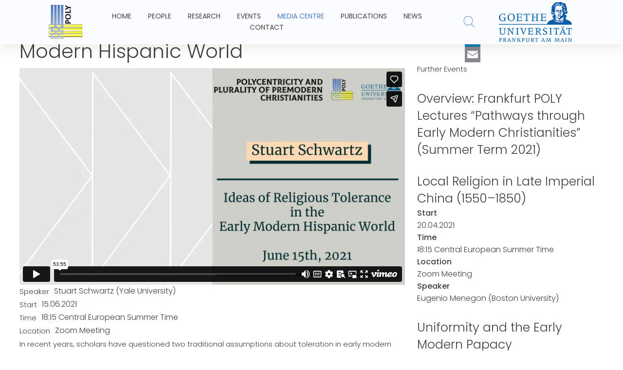

--- FILE ---
content_type: text/html; charset=UTF-8
request_url: https://player.vimeo.com/video/857069702?autoplay=0&loop=0
body_size: 6845
content:
<!DOCTYPE html>
<html lang="en">
<head>
  <meta charset="utf-8">
  <meta name="viewport" content="width=device-width,initial-scale=1,user-scalable=yes">
  
  <link rel="canonical" href="https://player.vimeo.com/video/857069702">
  <meta name="googlebot" content="noindex,indexifembedded">
  
  
  <title>Stuart Schwartz: Ideas of Religious Tolerance in the Early Modern Hispanic World on Vimeo</title>
  <style>
      body, html, .player, .fallback {
          overflow: hidden;
          width: 100%;
          height: 100%;
          margin: 0;
          padding: 0;
      }
      .fallback {
          
              background-color: transparent;
          
      }
      .player.loading { opacity: 0; }
      .fallback iframe {
          position: fixed;
          left: 0;
          top: 0;
          width: 100%;
          height: 100%;
      }
  </style>
  <link rel="modulepreload" href="https://f.vimeocdn.com/p/4.46.25/js/player.module.js" crossorigin="anonymous">
  <link rel="modulepreload" href="https://f.vimeocdn.com/p/4.46.25/js/vendor.module.js" crossorigin="anonymous">
  <link rel="preload" href="https://f.vimeocdn.com/p/4.46.25/css/player.css" as="style">
</head>

<body>


<div class="vp-placeholder">
    <style>
        .vp-placeholder,
        .vp-placeholder-thumb,
        .vp-placeholder-thumb::before,
        .vp-placeholder-thumb::after {
            position: absolute;
            top: 0;
            bottom: 0;
            left: 0;
            right: 0;
        }
        .vp-placeholder {
            visibility: hidden;
            width: 100%;
            max-height: 100%;
            height: calc(1080 / 1920 * 100vw);
            max-width: calc(1920 / 1080 * 100vh);
            margin: auto;
        }
        .vp-placeholder-carousel {
            display: none;
            background-color: #000;
            position: absolute;
            left: 0;
            right: 0;
            bottom: -60px;
            height: 60px;
        }
    </style>

    

    
        <style>
            .vp-placeholder-thumb {
                overflow: hidden;
                width: 100%;
                max-height: 100%;
                margin: auto;
            }
            .vp-placeholder-thumb::before,
            .vp-placeholder-thumb::after {
                content: "";
                display: block;
                filter: blur(7px);
                margin: 0;
                background: url(https://i.vimeocdn.com/video/1716553911-2241946904eb4d5dd53ab219e3a4cc57f95a14baa8be2d7b012e55cf416d2705-d?mw=80&q=85) 50% 50% / contain no-repeat;
            }
            .vp-placeholder-thumb::before {
                 
                margin: -30px;
            }
        </style>
    

    <div class="vp-placeholder-thumb"></div>
    <div class="vp-placeholder-carousel"></div>
    <script>function placeholderInit(t,h,d,s,n,o){var i=t.querySelector(".vp-placeholder"),v=t.querySelector(".vp-placeholder-thumb");if(h){var p=function(){try{return window.self!==window.top}catch(a){return!0}}(),w=200,y=415,r=60;if(!p&&window.innerWidth>=w&&window.innerWidth<y){i.style.bottom=r+"px",i.style.maxHeight="calc(100vh - "+r+"px)",i.style.maxWidth="calc("+n+" / "+o+" * (100vh - "+r+"px))";var f=t.querySelector(".vp-placeholder-carousel");f.style.display="block"}}if(d){var e=new Image;e.onload=function(){var a=n/o,c=e.width/e.height;if(c<=.95*a||c>=1.05*a){var l=i.getBoundingClientRect(),g=l.right-l.left,b=l.bottom-l.top,m=window.innerWidth/g*100,x=window.innerHeight/b*100;v.style.height="calc("+e.height+" / "+e.width+" * "+m+"vw)",v.style.maxWidth="calc("+e.width+" / "+e.height+" * "+x+"vh)"}i.style.visibility="visible"},e.src=s}else i.style.visibility="visible"}
</script>
    <script>placeholderInit(document,  false ,  true , "https://i.vimeocdn.com/video/1716553911-2241946904eb4d5dd53ab219e3a4cc57f95a14baa8be2d7b012e55cf416d2705-d?mw=80\u0026q=85",  1920 ,  1080 );</script>
</div>

<div id="player" class="player"></div>
<script>window.playerConfig = {"cdn_url":"https://f.vimeocdn.com","vimeo_api_url":"api.vimeo.com","request":{"files":{"dash":{"cdns":{"akfire_interconnect_quic":{"avc_url":"https://vod-adaptive-ak.vimeocdn.com/exp=1768676908~acl=%2F070ad311-33b5-4e64-a590-bcb5d2ce72dd%2Fpsid%3Db31761438aee338d86de81b4d7f074c9bd9f7909322a206505041aeb026c9d17%2F%2A~hmac=0446cc0fac9911984afe390d765f76d376252d0ff5b34828815ba691c8a58bcb/070ad311-33b5-4e64-a590-bcb5d2ce72dd/psid=b31761438aee338d86de81b4d7f074c9bd9f7909322a206505041aeb026c9d17/v2/playlist/av/primary/prot/cXNyPTE/playlist.json?omit=av1-hevc\u0026pathsig=8c953e4f~wP-CAhJOvo2NmXtUQQgai_QvInRmZQlQUHtMKJ1bcIU\u0026qsr=1\u0026r=dXM%3D\u0026rh=17HMmV","origin":"gcs","url":"https://vod-adaptive-ak.vimeocdn.com/exp=1768676908~acl=%2F070ad311-33b5-4e64-a590-bcb5d2ce72dd%2Fpsid%3Db31761438aee338d86de81b4d7f074c9bd9f7909322a206505041aeb026c9d17%2F%2A~hmac=0446cc0fac9911984afe390d765f76d376252d0ff5b34828815ba691c8a58bcb/070ad311-33b5-4e64-a590-bcb5d2ce72dd/psid=b31761438aee338d86de81b4d7f074c9bd9f7909322a206505041aeb026c9d17/v2/playlist/av/primary/prot/cXNyPTE/playlist.json?pathsig=8c953e4f~wP-CAhJOvo2NmXtUQQgai_QvInRmZQlQUHtMKJ1bcIU\u0026qsr=1\u0026r=dXM%3D\u0026rh=17HMmV"},"fastly_skyfire":{"avc_url":"https://skyfire.vimeocdn.com/1768676908-0x9ce15d2f5154831fb81c910277a05c2eadf8112c/070ad311-33b5-4e64-a590-bcb5d2ce72dd/psid=b31761438aee338d86de81b4d7f074c9bd9f7909322a206505041aeb026c9d17/v2/playlist/av/primary/prot/cXNyPTE/playlist.json?omit=av1-hevc\u0026pathsig=8c953e4f~wP-CAhJOvo2NmXtUQQgai_QvInRmZQlQUHtMKJ1bcIU\u0026qsr=1\u0026r=dXM%3D\u0026rh=17HMmV","origin":"gcs","url":"https://skyfire.vimeocdn.com/1768676908-0x9ce15d2f5154831fb81c910277a05c2eadf8112c/070ad311-33b5-4e64-a590-bcb5d2ce72dd/psid=b31761438aee338d86de81b4d7f074c9bd9f7909322a206505041aeb026c9d17/v2/playlist/av/primary/prot/cXNyPTE/playlist.json?pathsig=8c953e4f~wP-CAhJOvo2NmXtUQQgai_QvInRmZQlQUHtMKJ1bcIU\u0026qsr=1\u0026r=dXM%3D\u0026rh=17HMmV"}},"default_cdn":"akfire_interconnect_quic","separate_av":true,"streams":[{"profile":"5ff7441f-4973-4241-8c2e-976ef4a572b0","id":"fc54970f-c709-4043-8aec-81b830797bbf","fps":30,"quality":"1080p"},{"profile":"f9e4a5d7-8043-4af3-b231-641ca735a130","id":"bd37c0a3-ee94-4b5d-b0ee-7fd09f91d880","fps":30,"quality":"540p"},{"profile":"c3347cdf-6c91-4ab3-8d56-737128e7a65f","id":"8600f228-8957-440e-8d9b-593865b2f8ce","fps":30,"quality":"360p"},{"profile":"f3f6f5f0-2e6b-4e90-994e-842d1feeabc0","id":"8faa6dae-ccf8-4194-8d0e-06af10328e9d","fps":30,"quality":"720p"},{"profile":"d0b41bac-2bf2-4310-8113-df764d486192","id":"badf7fb6-120d-4898-a927-53bda90e45b8","fps":30,"quality":"240p"}],"streams_avc":[{"profile":"f3f6f5f0-2e6b-4e90-994e-842d1feeabc0","id":"8faa6dae-ccf8-4194-8d0e-06af10328e9d","fps":30,"quality":"720p"},{"profile":"d0b41bac-2bf2-4310-8113-df764d486192","id":"badf7fb6-120d-4898-a927-53bda90e45b8","fps":30,"quality":"240p"},{"profile":"5ff7441f-4973-4241-8c2e-976ef4a572b0","id":"fc54970f-c709-4043-8aec-81b830797bbf","fps":30,"quality":"1080p"},{"profile":"f9e4a5d7-8043-4af3-b231-641ca735a130","id":"bd37c0a3-ee94-4b5d-b0ee-7fd09f91d880","fps":30,"quality":"540p"},{"profile":"c3347cdf-6c91-4ab3-8d56-737128e7a65f","id":"8600f228-8957-440e-8d9b-593865b2f8ce","fps":30,"quality":"360p"}]},"hls":{"captions":"https://vod-adaptive-ak.vimeocdn.com/exp=1768676908~acl=%2F070ad311-33b5-4e64-a590-bcb5d2ce72dd%2Fpsid%3Db31761438aee338d86de81b4d7f074c9bd9f7909322a206505041aeb026c9d17%2F%2A~hmac=0446cc0fac9911984afe390d765f76d376252d0ff5b34828815ba691c8a58bcb/070ad311-33b5-4e64-a590-bcb5d2ce72dd/psid=b31761438aee338d86de81b4d7f074c9bd9f7909322a206505041aeb026c9d17/v2/playlist/av/primary/sub/107055380-c-en-x-autogen/prot/cXNyPTE/playlist.m3u8?ext-subs=1\u0026locale=en\u0026omit=opus\u0026pathsig=8c953e4f~x8QKPCm2byhCKbvi2KIrEMLxoWsA3X3FQ9jtuPXf6zI\u0026qsr=1\u0026r=dXM%3D\u0026rh=17HMmV\u0026sf=fmp4","cdns":{"akfire_interconnect_quic":{"avc_url":"https://vod-adaptive-ak.vimeocdn.com/exp=1768676908~acl=%2F070ad311-33b5-4e64-a590-bcb5d2ce72dd%2Fpsid%3Db31761438aee338d86de81b4d7f074c9bd9f7909322a206505041aeb026c9d17%2F%2A~hmac=0446cc0fac9911984afe390d765f76d376252d0ff5b34828815ba691c8a58bcb/070ad311-33b5-4e64-a590-bcb5d2ce72dd/psid=b31761438aee338d86de81b4d7f074c9bd9f7909322a206505041aeb026c9d17/v2/playlist/av/primary/sub/107055380-c-en-x-autogen/prot/cXNyPTE/playlist.m3u8?ext-subs=1\u0026locale=en\u0026omit=av1-hevc-opus\u0026pathsig=8c953e4f~x8QKPCm2byhCKbvi2KIrEMLxoWsA3X3FQ9jtuPXf6zI\u0026qsr=1\u0026r=dXM%3D\u0026rh=17HMmV\u0026sf=fmp4","captions":"https://vod-adaptive-ak.vimeocdn.com/exp=1768676908~acl=%2F070ad311-33b5-4e64-a590-bcb5d2ce72dd%2Fpsid%3Db31761438aee338d86de81b4d7f074c9bd9f7909322a206505041aeb026c9d17%2F%2A~hmac=0446cc0fac9911984afe390d765f76d376252d0ff5b34828815ba691c8a58bcb/070ad311-33b5-4e64-a590-bcb5d2ce72dd/psid=b31761438aee338d86de81b4d7f074c9bd9f7909322a206505041aeb026c9d17/v2/playlist/av/primary/sub/107055380-c-en-x-autogen/prot/cXNyPTE/playlist.m3u8?ext-subs=1\u0026locale=en\u0026omit=opus\u0026pathsig=8c953e4f~x8QKPCm2byhCKbvi2KIrEMLxoWsA3X3FQ9jtuPXf6zI\u0026qsr=1\u0026r=dXM%3D\u0026rh=17HMmV\u0026sf=fmp4","origin":"gcs","url":"https://vod-adaptive-ak.vimeocdn.com/exp=1768676908~acl=%2F070ad311-33b5-4e64-a590-bcb5d2ce72dd%2Fpsid%3Db31761438aee338d86de81b4d7f074c9bd9f7909322a206505041aeb026c9d17%2F%2A~hmac=0446cc0fac9911984afe390d765f76d376252d0ff5b34828815ba691c8a58bcb/070ad311-33b5-4e64-a590-bcb5d2ce72dd/psid=b31761438aee338d86de81b4d7f074c9bd9f7909322a206505041aeb026c9d17/v2/playlist/av/primary/sub/107055380-c-en-x-autogen/prot/cXNyPTE/playlist.m3u8?ext-subs=1\u0026locale=en\u0026omit=opus\u0026pathsig=8c953e4f~x8QKPCm2byhCKbvi2KIrEMLxoWsA3X3FQ9jtuPXf6zI\u0026qsr=1\u0026r=dXM%3D\u0026rh=17HMmV\u0026sf=fmp4"},"fastly_skyfire":{"avc_url":"https://skyfire.vimeocdn.com/1768676908-0x9ce15d2f5154831fb81c910277a05c2eadf8112c/070ad311-33b5-4e64-a590-bcb5d2ce72dd/psid=b31761438aee338d86de81b4d7f074c9bd9f7909322a206505041aeb026c9d17/v2/playlist/av/primary/sub/107055380-c-en-x-autogen/prot/cXNyPTE/playlist.m3u8?ext-subs=1\u0026locale=en\u0026omit=av1-hevc-opus\u0026pathsig=8c953e4f~x8QKPCm2byhCKbvi2KIrEMLxoWsA3X3FQ9jtuPXf6zI\u0026qsr=1\u0026r=dXM%3D\u0026rh=17HMmV\u0026sf=fmp4","captions":"https://skyfire.vimeocdn.com/1768676908-0x9ce15d2f5154831fb81c910277a05c2eadf8112c/070ad311-33b5-4e64-a590-bcb5d2ce72dd/psid=b31761438aee338d86de81b4d7f074c9bd9f7909322a206505041aeb026c9d17/v2/playlist/av/primary/sub/107055380-c-en-x-autogen/prot/cXNyPTE/playlist.m3u8?ext-subs=1\u0026locale=en\u0026omit=opus\u0026pathsig=8c953e4f~x8QKPCm2byhCKbvi2KIrEMLxoWsA3X3FQ9jtuPXf6zI\u0026qsr=1\u0026r=dXM%3D\u0026rh=17HMmV\u0026sf=fmp4","origin":"gcs","url":"https://skyfire.vimeocdn.com/1768676908-0x9ce15d2f5154831fb81c910277a05c2eadf8112c/070ad311-33b5-4e64-a590-bcb5d2ce72dd/psid=b31761438aee338d86de81b4d7f074c9bd9f7909322a206505041aeb026c9d17/v2/playlist/av/primary/sub/107055380-c-en-x-autogen/prot/cXNyPTE/playlist.m3u8?ext-subs=1\u0026locale=en\u0026omit=opus\u0026pathsig=8c953e4f~x8QKPCm2byhCKbvi2KIrEMLxoWsA3X3FQ9jtuPXf6zI\u0026qsr=1\u0026r=dXM%3D\u0026rh=17HMmV\u0026sf=fmp4"}},"default_cdn":"akfire_interconnect_quic","separate_av":true}},"file_codecs":{"av1":[],"avc":["8faa6dae-ccf8-4194-8d0e-06af10328e9d","badf7fb6-120d-4898-a927-53bda90e45b8","fc54970f-c709-4043-8aec-81b830797bbf","bd37c0a3-ee94-4b5d-b0ee-7fd09f91d880","8600f228-8957-440e-8d9b-593865b2f8ce"],"hevc":{"dvh1":[],"hdr":[],"sdr":[]}},"lang":"en","referrer":"https://www.poly-unifrankfurt.de/media-centre/pathways/ideas-of-religious-tolerance-in-the-early-modern-hispanic-world","cookie_domain":".vimeo.com","signature":"9ec8805eea50b7d074c1fd35473c5cbe","timestamp":1768663968,"expires":12940,"text_tracks":[{"id":107055380,"lang":"en-x-autogen","url":"https://captions.vimeo.com/captions/107055380.vtt?expires=1768676908\u0026sig=eb5630de17f20afe626c95236a7c4cedc52e5196","kind":"captions","label":"English (auto-generated)","provenance":"ai_generated","default":true}],"thumb_preview":{"url":"https://videoapi-sprites.vimeocdn.com/video-sprites/image/34accb27-ee3f-4fa4-af23-f507b42b9d58.0.jpeg?ClientID=sulu\u0026Expires=1768667567\u0026Signature=4521255904c222aaa8fc9f79c4395860477fa752","height":2640,"width":4686,"frame_height":240,"frame_width":426,"columns":11,"frames":120},"currency":"USD","session":"3c3c3a56f8a1675ec550de83d14c7c006091da0d1768663968","cookie":{"volume":1,"quality":null,"hd":0,"captions":null,"transcript":null,"captions_styles":{"color":null,"fontSize":null,"fontFamily":null,"fontOpacity":null,"bgOpacity":null,"windowColor":null,"windowOpacity":null,"bgColor":null,"edgeStyle":null},"audio_language":null,"audio_kind":null,"qoe_survey_vote":0},"build":{"backend":"31e9776","js":"4.46.25"},"urls":{"js":"https://f.vimeocdn.com/p/4.46.25/js/player.js","js_base":"https://f.vimeocdn.com/p/4.46.25/js","js_module":"https://f.vimeocdn.com/p/4.46.25/js/player.module.js","js_vendor_module":"https://f.vimeocdn.com/p/4.46.25/js/vendor.module.js","locales_js":{"de-DE":"https://f.vimeocdn.com/p/4.46.25/js/player.de-DE.js","en":"https://f.vimeocdn.com/p/4.46.25/js/player.js","es":"https://f.vimeocdn.com/p/4.46.25/js/player.es.js","fr-FR":"https://f.vimeocdn.com/p/4.46.25/js/player.fr-FR.js","ja-JP":"https://f.vimeocdn.com/p/4.46.25/js/player.ja-JP.js","ko-KR":"https://f.vimeocdn.com/p/4.46.25/js/player.ko-KR.js","pt-BR":"https://f.vimeocdn.com/p/4.46.25/js/player.pt-BR.js","zh-CN":"https://f.vimeocdn.com/p/4.46.25/js/player.zh-CN.js"},"ambisonics_js":"https://f.vimeocdn.com/p/external/ambisonics.min.js","barebone_js":"https://f.vimeocdn.com/p/4.46.25/js/barebone.js","chromeless_js":"https://f.vimeocdn.com/p/4.46.25/js/chromeless.js","three_js":"https://f.vimeocdn.com/p/external/three.rvimeo.min.js","vuid_js":"https://f.vimeocdn.com/js_opt/modules/utils/vuid.min.js","hive_sdk":"https://f.vimeocdn.com/p/external/hive-sdk.js","hive_interceptor":"https://f.vimeocdn.com/p/external/hive-interceptor.js","proxy":"https://player.vimeo.com/static/proxy.html","css":"https://f.vimeocdn.com/p/4.46.25/css/player.css","chromeless_css":"https://f.vimeocdn.com/p/4.46.25/css/chromeless.css","fresnel":"https://arclight.vimeo.com/add/player-stats","player_telemetry_url":"https://arclight.vimeo.com/player-events","telemetry_base":"https://lensflare.vimeo.com"},"flags":{"plays":1,"dnt":0,"autohide_controls":0,"preload_video":"metadata_on_hover","qoe_survey_forced":0,"ai_widget":0,"ecdn_delta_updates":0,"disable_mms":0,"check_clip_skipping_forward":0},"country":"US","client":{"ip":"3.150.128.225"},"ab_tests":{"cross_origin_texttracks":{"group":"variant","track":false,"data":null}},"atid":"1255695154.1768663968","ai_widget_signature":"0434cb6c69778d0534e2bafb15a92e2ec852a9fd7f48e4fc62840f235b5f0fb6_1768667568","config_refresh_url":"https://player.vimeo.com/video/857069702/config/request?atid=1255695154.1768663968\u0026expires=12940\u0026referrer=https%3A%2F%2Fwww.poly-unifrankfurt.de%2Fmedia-centre%2Fpathways%2Fideas-of-religious-tolerance-in-the-early-modern-hispanic-world\u0026session=3c3c3a56f8a1675ec550de83d14c7c006091da0d1768663968\u0026signature=9ec8805eea50b7d074c1fd35473c5cbe\u0026time=1768663968\u0026v=1"},"player_url":"player.vimeo.com","video":{"id":857069702,"title":"Stuart Schwartz: Ideas of Religious Tolerance in the Early Modern Hispanic World","width":1920,"height":1080,"duration":3235,"url":"","share_url":"https://vimeo.com/857069702","embed_code":"\u003ciframe title=\"vimeo-player\" src=\"https://player.vimeo.com/video/857069702?h=da34d65e3f\" width=\"640\" height=\"360\" frameborder=\"0\" referrerpolicy=\"strict-origin-when-cross-origin\" allow=\"autoplay; fullscreen; picture-in-picture; clipboard-write; encrypted-media; web-share\"   allowfullscreen\u003e\u003c/iframe\u003e","default_to_hd":0,"privacy":"disable","embed_permission":"public","thumbnail_url":"https://i.vimeocdn.com/video/1716553911-2241946904eb4d5dd53ab219e3a4cc57f95a14baa8be2d7b012e55cf416d2705-d","owner":{"id":200332917,"name":"Plural Christianities","img":"https://i.vimeocdn.com/portrait/88852135_60x60?subrect=0%2C0%2C100%2C100\u0026r=cover\u0026sig=8676892b78c55522bc0dd2a3e9c5f9365abb0fc33347578145c4d6bdaade4096\u0026v=1\u0026region=us","img_2x":"https://i.vimeocdn.com/portrait/88852135_60x60?subrect=0%2C0%2C100%2C100\u0026r=cover\u0026sig=8676892b78c55522bc0dd2a3e9c5f9365abb0fc33347578145c4d6bdaade4096\u0026v=1\u0026region=us","url":"https://vimeo.com/user200332917","account_type":"starter"},"spatial":0,"live_event":null,"version":{"current":null,"available":[{"id":775228218,"file_id":3650627365,"is_current":true},{"id":773214308,"file_id":3648403578,"is_current":false},{"id":773214307,"file_id":0,"is_current":false}]},"unlisted_hash":null,"rating":{"id":3},"fps":30,"bypass_token":"eyJ0eXAiOiJKV1QiLCJhbGciOiJIUzI1NiJ9.eyJjbGlwX2lkIjo4NTcwNjk3MDIsImV4cCI6MTc2ODY3NjkyMH0.X7tgpP2eLHsTcNBbtY8SPsM2vL043Uf4Icjw1OpEAJc","channel_layout":"stereo","ai":0,"locale":"en"},"user":{"id":0,"team_id":0,"team_origin_user_id":0,"account_type":"none","liked":0,"watch_later":0,"owner":0,"mod":0,"logged_in":0,"private_mode_enabled":0,"vimeo_api_client_token":"eyJhbGciOiJIUzI1NiIsInR5cCI6IkpXVCJ9.eyJzZXNzaW9uX2lkIjoiM2MzYzNhNTZmOGExNjc1ZWM1NTBkZTgzZDE0YzdjMDA2MDkxZGEwZDE3Njg2NjM5NjgiLCJleHAiOjE3Njg2NzY5MDgsImFwcF9pZCI6MTE4MzU5LCJzY29wZXMiOiJwdWJsaWMgc3RhdHMifQ.Xq_L---zF2iTsnBfrNmfuY5-qf8yqtEfHyL1ZoVqscg"},"view":1,"vimeo_url":"vimeo.com","embed":{"audio_track":"","autoplay":0,"autopause":1,"dnt":0,"editor":0,"keyboard":1,"log_plays":1,"loop":0,"muted":0,"on_site":0,"texttrack":"","transparent":1,"outro":"videos","playsinline":1,"quality":null,"player_id":"","api":null,"app_id":"","color":"00adef","color_one":"000000","color_two":"00adef","color_three":"ffffff","color_four":"000000","context":"embed.main","settings":{"auto_pip":1,"badge":0,"byline":0,"collections":0,"color":0,"force_color_one":0,"force_color_two":0,"force_color_three":0,"force_color_four":0,"embed":1,"fullscreen":1,"like":1,"logo":1,"playbar":1,"portrait":0,"pip":1,"share":1,"spatial_compass":0,"spatial_label":0,"speed":1,"title":0,"volume":1,"watch_later":0,"watch_full_video":1,"controls":1,"airplay":1,"audio_tracks":1,"chapters":1,"chromecast":1,"cc":1,"transcript":1,"quality":1,"play_button_position":0,"ask_ai":0,"skipping_forward":1,"debug_payload_collection_policy":"default"},"create_interactive":{"has_create_interactive":false,"viddata_url":""},"min_quality":null,"max_quality":null,"initial_quality":null,"prefer_mms":1}}</script>
<script>const fullscreenSupported="exitFullscreen"in document||"webkitExitFullscreen"in document||"webkitCancelFullScreen"in document||"mozCancelFullScreen"in document||"msExitFullscreen"in document||"webkitEnterFullScreen"in document.createElement("video");var isIE=checkIE(window.navigator.userAgent),incompatibleBrowser=!fullscreenSupported||isIE;window.noModuleLoading=!1,window.dynamicImportSupported=!1,window.cssLayersSupported=typeof CSSLayerBlockRule<"u",window.isInIFrame=function(){try{return window.self!==window.top}catch(e){return!0}}(),!window.isInIFrame&&/twitter/i.test(navigator.userAgent)&&window.playerConfig.video.url&&(window.location=window.playerConfig.video.url),window.playerConfig.request.lang&&document.documentElement.setAttribute("lang",window.playerConfig.request.lang),window.loadScript=function(e){var n=document.getElementsByTagName("script")[0];n&&n.parentNode?n.parentNode.insertBefore(e,n):document.head.appendChild(e)},window.loadVUID=function(){if(!window.playerConfig.request.flags.dnt&&!window.playerConfig.embed.dnt){window._vuid=[["pid",window.playerConfig.request.session]];var e=document.createElement("script");e.async=!0,e.src=window.playerConfig.request.urls.vuid_js,window.loadScript(e)}},window.loadCSS=function(e,n){var i={cssDone:!1,startTime:new Date().getTime(),link:e.createElement("link")};return i.link.rel="stylesheet",i.link.href=n,e.getElementsByTagName("head")[0].appendChild(i.link),i.link.onload=function(){i.cssDone=!0},i},window.loadLegacyJS=function(e,n){if(incompatibleBrowser){var i=e.querySelector(".vp-placeholder");i&&i.parentNode&&i.parentNode.removeChild(i);let a=`/video/${window.playerConfig.video.id}/fallback`;window.playerConfig.request.referrer&&(a+=`?referrer=${window.playerConfig.request.referrer}`),n.innerHTML=`<div class="fallback"><iframe title="unsupported message" src="${a}" frameborder="0"></iframe></div>`}else{n.className="player loading";var t=window.loadCSS(e,window.playerConfig.request.urls.css),r=e.createElement("script"),o=!1;r.src=window.playerConfig.request.urls.js,window.loadScript(r),r["onreadystatechange"in r?"onreadystatechange":"onload"]=function(){!o&&(!this.readyState||this.readyState==="loaded"||this.readyState==="complete")&&(o=!0,playerObject=new VimeoPlayer(n,window.playerConfig,t.cssDone||{link:t.link,startTime:t.startTime}))},window.loadVUID()}};function checkIE(e){e=e&&e.toLowerCase?e.toLowerCase():"";function n(r){return r=r.toLowerCase(),new RegExp(r).test(e);return browserRegEx}var i=n("msie")?parseFloat(e.replace(/^.*msie (\d+).*$/,"$1")):!1,t=n("trident")?parseFloat(e.replace(/^.*trident\/(\d+)\.(\d+).*$/,"$1.$2"))+4:!1;return i||t}
</script>
<script nomodule>
  window.noModuleLoading = true;
  var playerEl = document.getElementById('player');
  window.loadLegacyJS(document, playerEl);
</script>
<script type="module">try{import("").catch(()=>{})}catch(t){}window.dynamicImportSupported=!0;
</script>
<script type="module">if(!window.dynamicImportSupported||!window.cssLayersSupported){if(!window.noModuleLoading){window.noModuleLoading=!0;var playerEl=document.getElementById("player");window.loadLegacyJS(document,playerEl)}var moduleScriptLoader=document.getElementById("js-module-block");moduleScriptLoader&&moduleScriptLoader.parentElement.removeChild(moduleScriptLoader)}
</script>
<script type="module" id="js-module-block">if(!window.noModuleLoading&&window.dynamicImportSupported&&window.cssLayersSupported){const n=document.getElementById("player"),e=window.loadCSS(document,window.playerConfig.request.urls.css);import(window.playerConfig.request.urls.js_module).then(function(o){new o.VimeoPlayer(n,window.playerConfig,e.cssDone||{link:e.link,startTime:e.startTime}),window.loadVUID()}).catch(function(o){throw/TypeError:[A-z ]+import[A-z ]+module/gi.test(o)&&window.loadLegacyJS(document,n),o})}
</script>

<script type="application/ld+json">{"embedUrl":"https://player.vimeo.com/video/857069702?h=da34d65e3f","thumbnailUrl":"https://i.vimeocdn.com/video/1716553911-2241946904eb4d5dd53ab219e3a4cc57f95a14baa8be2d7b012e55cf416d2705-d?f=webp","name":"Stuart Schwartz: Ideas of Religious Tolerance in the Early Modern Hispanic World","description":"This is \"Stuart Schwartz: Ideas of Religious Tolerance in the Early Modern Hispanic World\" by \"Plural Christianities\" on Vimeo, the home for high quality videos and the people who love them.","duration":"PT3235S","uploadDate":"2023-08-23T04:43:04-04:00","@context":"https://schema.org/","@type":"VideoObject"}</script>

</body>
</html>


--- FILE ---
content_type: text/css
request_url: https://www.poly-unifrankfurt.de/templates/gridbox/library/icons/custom-icons/h1/font.css
body_size: 9
content:
@font-face {
	font-family: h1;
	src: url("icomoon.woff") format("woff"), url("icomoon.ttf") format("truetype");
}
.h1-bag1:before {
	content: "\e900";
	font-family: h1;
	font-weight: normal;
	font-style: normal;
	-webkit-font-smoothing: antialiased;
	-moz-osx-font-smoothing: grayscale;
}
.h1-check-out:before {
	content: "\e901";
	font-family: h1;
	font-weight: normal;
	font-style: normal;
	-webkit-font-smoothing: antialiased;
	-moz-osx-font-smoothing: grayscale;
}
.h1-clean2:before {
	content: "\e902";
	font-family: h1;
	font-weight: normal;
	font-style: normal;
	-webkit-font-smoothing: antialiased;
	-moz-osx-font-smoothing: grayscale;
}
.h1-cot1:before {
	content: "\e903";
	font-family: h1;
	font-weight: normal;
	font-style: normal;
	-webkit-font-smoothing: antialiased;
	-moz-osx-font-smoothing: grayscale;
}
.h1-door:before {
	content: "\e904";
	font-family: h1;
	font-weight: normal;
	font-style: normal;
	-webkit-font-smoothing: antialiased;
	-moz-osx-font-smoothing: grayscale;
}
.h1-elevator2:before {
	content: "\e905";
	font-family: h1;
	font-weight: normal;
	font-style: normal;
	-webkit-font-smoothing: antialiased;
	-moz-osx-font-smoothing: grayscale;
}
.h1-fon1:before {
	content: "\e906";
	font-family: h1;
	font-weight: normal;
	font-style: normal;
	-webkit-font-smoothing: antialiased;
	-moz-osx-font-smoothing: grayscale;
}
.h1-food:before {
	content: "\e907";
	font-family: h1;
	font-weight: normal;
	font-style: normal;
	-webkit-font-smoothing: antialiased;
	-moz-osx-font-smoothing: grayscale;
}
.h1-glass1:before {
	content: "\e908";
	font-family: h1;
	font-weight: normal;
	font-style: normal;
	-webkit-font-smoothing: antialiased;
	-moz-osx-font-smoothing: grayscale;
}
.h1-group2:before {
	content: "\e909";
	font-family: h1;
	font-weight: normal;
	font-style: normal;
	-webkit-font-smoothing: antialiased;
	-moz-osx-font-smoothing: grayscale;
}
.h1-pay2:before {
	content: "\e90a";
	font-family: h1;
	font-weight: normal;
	font-style: normal;
	-webkit-font-smoothing: antialiased;
	-moz-osx-font-smoothing: grayscale;
}
.h1-wchair1:before {
	content: "\e90b";
	font-family: h1;
	font-weight: normal;
	font-style: normal;
	-webkit-font-smoothing: antialiased;
	-moz-osx-font-smoothing: grayscale;
}
.h1-wifi:before {
	content: "\e90c";
	font-family: h1;
	font-weight: normal;
	font-style: normal;
	-webkit-font-smoothing: antialiased;
	-moz-osx-font-smoothing: grayscale;
}

--- FILE ---
content_type: text/css
request_url: https://www.poly-unifrankfurt.de/templates/gridbox/library/icons/custom-icons/h2/font.css
body_size: 110
content:
@font-face {
	font-family: h2;
	src: url("icomoon.woff") format("woff"), url("icomoon.ttf") format("truetype");
}
.h2-bed1:before {
	content: "\e900";
	font-family: h2;
	font-weight: normal;
	font-style: normal;
	-webkit-font-smoothing: antialiased;
	-moz-osx-font-smoothing: grayscale;
}
.h2-bellman1:before {
	content: "\e901";
	font-family: h2;
	font-weight: normal;
	font-style: normal;
	-webkit-font-smoothing: antialiased;
	-moz-osx-font-smoothing: grayscale;
}
.h2-bellman2:before {
	content: "\e902";
	font-family: h2;
	font-weight: normal;
	font-style: normal;
	-webkit-font-smoothing: antialiased;
	-moz-osx-font-smoothing: grayscale;
}
.h2-bicycle1:before {
	content: "\e903";
	font-family: h2;
	font-weight: normal;
	font-style: normal;
	-webkit-font-smoothing: antialiased;
	-moz-osx-font-smoothing: grayscale;
}
.h2-bicycle2:before {
	content: "\e904";
	font-family: h2;
	font-weight: normal;
	font-style: normal;
	-webkit-font-smoothing: antialiased;
	-moz-osx-font-smoothing: grayscale;
}
.h2-chart1:before {
	content: "\e905";
	font-family: h2;
	font-weight: normal;
	font-style: normal;
	-webkit-font-smoothing: antialiased;
	-moz-osx-font-smoothing: grayscale;
}
.h2-chart2:before {
	content: "\e906";
	font-family: h2;
	font-weight: normal;
	font-style: normal;
	-webkit-font-smoothing: antialiased;
	-moz-osx-font-smoothing: grayscale;
}
.h2-chart3:before {
	content: "\e907";
	font-family: h2;
	font-weight: normal;
	font-style: normal;
	-webkit-font-smoothing: antialiased;
	-moz-osx-font-smoothing: grayscale;
}
.h2-chart4:before {
	content: "\e908";
	font-family: h2;
	font-weight: normal;
	font-style: normal;
	-webkit-font-smoothing: antialiased;
	-moz-osx-font-smoothing: grayscale;
}
.h2-chart5:before {
	content: "\e909";
	font-family: h2;
	font-weight: normal;
	font-style: normal;
	-webkit-font-smoothing: antialiased;
	-moz-osx-font-smoothing: grayscale;
}
.h2-chart6:before {
	content: "\e90a";
	font-family: h2;
	font-weight: normal;
	font-style: normal;
	-webkit-font-smoothing: antialiased;
	-moz-osx-font-smoothing: grayscale;
}
.h2-chart7:before {
	content: "\e90b";
	font-family: h2;
	font-weight: normal;
	font-style: normal;
	-webkit-font-smoothing: antialiased;
	-moz-osx-font-smoothing: grayscale;
}
.h2-clean1:before {
	content: "\e90c";
	font-family: h2;
	font-weight: normal;
	font-style: normal;
	-webkit-font-smoothing: antialiased;
	-moz-osx-font-smoothing: grayscale;
}
.h2-cot1:before {
	content: "\e90d";
	font-family: h2;
	font-weight: normal;
	font-style: normal;
	-webkit-font-smoothing: antialiased;
	-moz-osx-font-smoothing: grayscale;
}
.h2-door1:before {
	content: "\e90e";
	font-family: h2;
	font-weight: normal;
	font-style: normal;
	-webkit-font-smoothing: antialiased;
	-moz-osx-font-smoothing: grayscale;
}
.h2-drink1:before {
	content: "\e90f";
	font-family: h2;
	font-weight: normal;
	font-style: normal;
	-webkit-font-smoothing: antialiased;
	-moz-osx-font-smoothing: grayscale;
}
.h2-drink2:before {
	content: "\e910";
	font-family: h2;
	font-weight: normal;
	font-style: normal;
	-webkit-font-smoothing: antialiased;
	-moz-osx-font-smoothing: grayscale;
}
.h2-drink3:before {
	content: "\e911";
	font-family: h2;
	font-weight: normal;
	font-style: normal;
	-webkit-font-smoothing: antialiased;
	-moz-osx-font-smoothing: grayscale;
}
.h2-drink4:before {
	content: "\e912";
	font-family: h2;
	font-weight: normal;
	font-style: normal;
	-webkit-font-smoothing: antialiased;
	-moz-osx-font-smoothing: grayscale;
}
.h2-elevator1:before {
	content: "\e913";
	font-family: h2;
	font-weight: normal;
	font-style: normal;
	-webkit-font-smoothing: antialiased;
	-moz-osx-font-smoothing: grayscale;
}
.h2-fax1:before {
	content: "\e914";
	font-family: h2;
	font-weight: normal;
	font-style: normal;
	-webkit-font-smoothing: antialiased;
	-moz-osx-font-smoothing: grayscale;
}
.h2-food1:before {
	content: "\e915";
	font-family: h2;
	font-weight: normal;
	font-style: normal;
	-webkit-font-smoothing: antialiased;
	-moz-osx-font-smoothing: grayscale;
}
.h2-food2:before {
	content: "\e916";
	font-family: h2;
	font-weight: normal;
	font-style: normal;
	-webkit-font-smoothing: antialiased;
	-moz-osx-font-smoothing: grayscale;
}
.h2-gym1:before {
	content: "\e917";
	font-family: h2;
	font-weight: normal;
	font-style: normal;
	-webkit-font-smoothing: antialiased;
	-moz-osx-font-smoothing: grayscale;
}
.h2-key1:before {
	content: "\e918";
	font-family: h2;
	font-weight: normal;
	font-style: normal;
	-webkit-font-smoothing: antialiased;
	-moz-osx-font-smoothing: grayscale;
}
.h2-luggage1:before {
	content: "\e919";
	font-family: h2;
	font-weight: normal;
	font-style: normal;
	-webkit-font-smoothing: antialiased;
	-moz-osx-font-smoothing: grayscale;
}
.h2-maid1:before {
	content: "\e91a";
	font-family: h2;
	font-weight: normal;
	font-style: normal;
	-webkit-font-smoothing: antialiased;
	-moz-osx-font-smoothing: grayscale;
}
.h2-maid2:before {
	content: "\e91b";
	font-family: h2;
	font-weight: normal;
	font-style: normal;
	-webkit-font-smoothing: antialiased;
	-moz-osx-font-smoothing: grayscale;
}
.h2-mail1:before {
	content: "\e91c";
	font-family: h2;
	font-weight: normal;
	font-style: normal;
	-webkit-font-smoothing: antialiased;
	-moz-osx-font-smoothing: grayscale;
}
.h2-news1:before {
	content: "\e91d";
	font-family: h2;
	font-weight: normal;
	font-style: normal;
	-webkit-font-smoothing: antialiased;
	-moz-osx-font-smoothing: grayscale;
}
.h2-park1:before {
	content: "\e91e";
	font-family: h2;
	font-weight: normal;
	font-style: normal;
	-webkit-font-smoothing: antialiased;
	-moz-osx-font-smoothing: grayscale;
}
.h2-pet1:before {
	content: "\e91f";
	font-family: h2;
	font-weight: normal;
	font-style: normal;
	-webkit-font-smoothing: antialiased;
	-moz-osx-font-smoothing: grayscale;
}
.h2-phone1:before {
	content: "\e920";
	font-family: h2;
	font-weight: normal;
	font-style: normal;
	-webkit-font-smoothing: antialiased;
	-moz-osx-font-smoothing: grayscale;
}
.h2-phone2:before {
	content: "\e921";
	font-family: h2;
	font-weight: normal;
	font-style: normal;
	-webkit-font-smoothing: antialiased;
	-moz-osx-font-smoothing: grayscale;
}
.h2-phone3:before {
	content: "\e922";
	font-family: h2;
	font-weight: normal;
	font-style: normal;
	-webkit-font-smoothing: antialiased;
	-moz-osx-font-smoothing: grayscale;
}
.h2-receptipn1:before {
	content: "\e923";
	font-family: h2;
	font-weight: normal;
	font-style: normal;
	-webkit-font-smoothing: antialiased;
	-moz-osx-font-smoothing: grayscale;
}
.h2-wash1:before {
	content: "\e924";
	font-family: h2;
	font-weight: normal;
	font-style: normal;
	-webkit-font-smoothing: antialiased;
	-moz-osx-font-smoothing: grayscale;
}
.h2-wheelchair1:before {
	content: "\e925";
	font-family: h2;
	font-weight: normal;
	font-style: normal;
	-webkit-font-smoothing: antialiased;
	-moz-osx-font-smoothing: grayscale;
}
.h2-wheelchair2:before {
	content: "\e926";
	font-family: h2;
	font-weight: normal;
	font-style: normal;
	-webkit-font-smoothing: antialiased;
	-moz-osx-font-smoothing: grayscale;
}
.h2-wifi1:before {
	content: "\e927";
	font-family: h2;
	font-weight: normal;
	font-style: normal;
	-webkit-font-smoothing: antialiased;
	-moz-osx-font-smoothing: grayscale;
}

--- FILE ---
content_type: text/css
request_url: https://www.poly-unifrankfurt.de/templates/gridbox/library/icons/custom-icons/uni1/font.css
body_size: -137
content:
@font-face {
	font-family: uni1;
	src: url("uni1.woff") format("woff"), url("uni1.ttf") format("truetype");
}
.uni1-twitterx:before {
	content: '\0041';
	font-family: uni1;
	font-weight: normal;
	font-style: normal;
	-webkit-font-smoothing: antialiased;
	-moz-osx-font-smoothing: grayscale;
}
.uni1-mail:before {
	content: '\0042';
	font-family: uni1;
	font-weight: normal;
	font-style: normal;
	-webkit-font-smoothing: antialiased;
	-moz-osx-font-smoothing: grayscale;
}

--- FILE ---
content_type: text/css
request_url: https://www.poly-unifrankfurt.de/templates/gridbox/css/storage/responsive.css?2026-01-15-13-07-20
body_size: 13486
content:
body:not(.com_gridbox) .body .main-body, .ba-overlay-section-backdrop.horizontal-top .ba-overlay-section.ba-container .ba-row-wrapper.ba-container, .ba-overlay-section-backdrop.horizontal-bottom .ba-overlay-section.ba-container .ba-row-wrapper.ba-container, .ba-container:not(.ba-overlay-section), .intro-post-wrapper > *:not(.intro-post-image-wrapper) {width: 1200px;}
@media (min-width: 1025px) {
.parallax-container {
    background-image: none !important;
    background-attachment: scroll !important;
}

.nav > .deeper.parent .mod-menu__sub,
.nav > .deeper.parent .nav-child,
.menu > .deeper.parent .mod-menu__sub,
.menu > .deeper.parent .nav-child  {
    padding: 10px 0;
    max-height: none !important;
}

.ba-lightbox:not(.ba-container) .ba-section {
    width: calc(100% - 100px) !important;
}

.gridbox.ba-lightbox-open .ba-cookies.notification-bar-top,
.gridbox.ba-lightbox-open .ba-cookies.notification-bar-bottom {
    width: calc(100% - 103px) !important;
}

html[data-structure="left"] .gridbox.ba-lightbox-open .ba-cookies.notification-bar-top,
html[data-structure="left"] .gridbox.ba-lightbox-open .ba-cookies.notification-bar-bottom {
    width: calc(100% - 51px - (calc(52px + var(--structure-width) - var(--iframe-offset)))) !important;
}

html[data-structure="right"] .gridbox.ba-lightbox-open .ba-cookies.notification-bar-top,
html[data-structure="right"] .gridbox.ba-lightbox-open .ba-cookies.notification-bar-bottom {
    width: calc(100% - 51px - (calc(52px + var(--structure-width) - var(--iframe-offset-right) - var(--scroll-width)))) !important;
}

html[data-structure="left"] body.com_gridbox.gridbox .ba-sticky-header {
	left: calc(52px + var(--structure-width) - var(--iframe-offset)) !important;
    width: calc(100% - 51px - (calc(52px + var(--structure-width) - var(--iframe-offset)))) !important;
}

html[data-structure="right"] body.com_gridbox.gridbox .ba-sticky-header {
	left: calc(52px + var(--structure-width) - var(--iframe-offset)) !important;
    width: calc(100% - 51px - (calc(52px + var(--structure-width) - var(--iframe-offset-right)))) !important;
}

.sidebar-menu > .ba-wrapper:not(.ba-sticky-header) > .ba-section > .ba-section-items > .ba-row-wrapper > .row-fluid >.column-wrapper >[class*="ba-col-"]{
    clear: both;
    margin-left: 0;
    width: 100% !important;
    margin-left: 0 !important;
}

.sidebar-menu {
    height: 100vh;
    position: fixed !important;
    left: 0;
    top: 0;
    width: var(--sidebar-menu-width) !important;
}

body:not(.show-hidden-elements) .column-wrapper {
    display: flex;
}

.ba-row .ba-overlay + .ba-edit-item + .ba-grid-column,
.no-gutter-desktop.row-fluid > .column-wrapper > [class*="ba-col-"] {
    margin-left: 0;
}

.header .no-gutter-desktop.row-fluid .column-wrapper > .ba-col-12,
.no-gutter-desktop.row-fluid > .column-wrapper > .ba-col-12 {
    width: 100%;
}

header .no-gutter-desktop.row-fluid .column-wrapper > .ba-col-11,
.no-gutter-desktop.row-fluid > .column-wrapper > .ba-col-11 {
    width: 91.6%;
}

.header .no-gutter-desktop.row-fluid .column-wrapper > .ba-col-10,
.no-gutter-desktop.row-fluid > .column-wrapper> .ba-col-10 {
    width: 83.3%;
}

.header .no-gutter-desktop.row-fluid .column-wrapper > .ba-col-9,
.no-gutter-desktop.row-fluid > .column-wrapper > .ba-col-9 {
    width: 75%;
}

.header .no-gutter-desktop.row-fluid .column-wrapper > .ba-col-8,
.no-gutter-desktop.row-fluid > .column-wrapper > .ba-col-8 {
    width: 66.7%;
}

.header .no-gutter-desktop.row-fluid .column-wrapper > .ba-col-7,
.no-gutter-desktop.row-fluid > .column-wrapper > .ba-col-7 {
    width: 58.3%;
}

.header .no-gutter-desktop.row-fluid .column-wrapper > .ba-col-6,
.no-gutter-desktop.row-fluid > .column-wrapper > .ba-col-6 {
    width: 50%;
}

.header .no-gutter-desktop.row-fluid .column-wrapper > .ba-col-5,
.no-gutter-desktop.row-fluid > .column-wrapper > .ba-col-5 {
    width: 41.6%;
}

.header .no-gutter-desktop.row-fluid .column-wrapper > .ba-col-4,
.no-gutter-desktop.row-fluid > .column-wrapper > .ba-col-4 {
    width: 33.3%;
}

.header .no-gutter-desktop.row-fluid .column-wrapper > .ba-col-3,
.no-gutter-desktop.row-fluid > .column-wrapper > .ba-col-3 {
    width: 25%;
}

.header .no-gutter-desktop.row-fluid .column-wrapper > .ba-col-2,
.no-gutter-desktop.row-fluid > .column-wrapper > .ba-col-2 {
    width: 16.6%;
}

.header .no-gutter-desktop.row-fluid .column-wrapper > .ba-col-1,
.no-gutter-desktop.row-fluid > .column-wrapper > .ba-col-1 {
    width: 8.3%;
}

/*
/*   ba-style.css
*/

body.com_gridbox.gridbox .ba-overlay-section-backdrop > .ba-overlay-section-close,
body.com_gridbox.gridbox .ba-lightbox-backdrop > .ba-lightbox-close {
    left: -51px;
    right: 51px;
}

html[data-structure="right"] body.com_gridbox.gridbox .ba-overlay-section-backdrop > .ba-overlay-section-close,
html[data-structure="right"] body.com_gridbox.gridbox .ba-lightbox-backdrop > .ba-lightbox-close {
    left: calc(52px + var(--structure-width) - var(--iframe-offset)) !important;
    width: calc(100% - var(--body-border-right) - (52px + var(--structure-width) - var(--iframe-offset))) !important;	
    right: auto!important;
}

body.com_gridbox.gridbox.blog-post-editor .ba-overlay-section-backdrop > .ba-overlay-section-close,
body.com_gridbox.gridbox.blog-post-editor .ba-lightbox-backdrop > .ba-lightbox-close {
    right: 0;
    left: 0;
}

body.com_gridbox.gridbox.blog-post-editor .ba-overlay-section-backdrop.horizontal-bottom > .ba-overlay-section,
body.com_gridbox.gridbox.blog-post-editor .ba-overlay-section-backdrop.horizontal-top > .ba-overlay-section {
    width: 100%!important;
}

body.com_gridbox.gridbox .ba-overlay-section-backdrop.horizontal-bottom > .ba-overlay-section,
body.com_gridbox.gridbox .ba-overlay-section-backdrop.horizontal-top > .ba-overlay-section {
    width: calc(100% - 50px) !important;
}

body.com_gridbox.gridbox.lightbox-open,
body.com_gridbox.gridbox.search-open {
    box-sizing: border-box;
}

body.com_gridbox.gridbox .ba-overlay-section-backdrop .ba-overlay-section:not(.ba-container) > .ba-section {
    width: calc(100vw - 107px) !important;
}

body.com_gridbox.gridbox .ba-overlay-section-backdrop > .ba-overlay-section {
    margin-right: 50px !important;
}

body.com_gridbox.gridbox.blog-post-editor .ba-overlay-section-backdrop > .ba-overlay-section {
    margin-right: 0 !important;
}

body.com_gridbox.gridbox .lightbox-top-left .ba-lightbox,
body.com_gridbox.gridbox .lightbox-bottom-left .ba-lightbox {
    margin-left: 50px !important;
}

body.com_gridbox.gridbox .lightbox-top-right .ba-lightbox ,
body.com_gridbox.gridbox .lightbox-bottom-right .ba-lightbox {
    margin-right: 50px !important;
}

body.com_gridbox.gridbox .ba-lightbox-backdrop .ba-lightbox:not(.ba-container) .ba-section {
    width: calc(100% - 200px) !important;
}

body.com_gridbox.gridbox .ba-item-social.ba-social-sidebar {
    left: calc(100% - 51px) !important;
}

body.com_gridbox.gridbox.blog-post-editor .ba-item-social.ba-social-sidebar {
    transform: translateY(-49%) translateX(calc(-100% - 350px));
}

body.com_gridbox.gridbox.lightbox-open .ba-item-social.ba-social-sidebar
body.com_gridbox.gridbox.search-open .ba-item-social.ba-social-sidebar {
    left: calc(100% - 62px) !important;
    opacity: 0;
}

body.com_gridbox.gridbox .ba-item-blog-content .blog-content-backdrop {
    background: rgba(0, 0, 0, 0);
    bottom: 0;
    display: block;
    left: 0;
    position: absolute;
    right: 0;
    top: 40px;
    z-index: 3;
}

body.com_gridbox.gridbox .fixed-header + .body .ba-item-blog-content .blog-content-backdrop {
    top: 0;
}

body.com_gridbox.gridbox .ba-search-result-body.ba-container {
    margin: 0 50px 0 50px !important;
}

body.com_gridbox.gridbox .ba-search-result-modal > i {
    left: calc(100% - 90px) !important;
}

body.com_gridbox.gridbox header.sidebar-menu {
    position: absolute !important; 
    top: 0!important;  
    left: 0!important; 
    z-index: 32!important; 
}

.ba-container header.sidebar-menu.fixed-header,
body.com_gridbox.gridbox header.sidebar-menu.fixed-header { 
    left: 52px!important; 
    position: fixed !important;    
    top: 0 !important;
    width: var(--sidebar-menu-width) !important; 
}

body.com_gridbox.gridbox .sidebar-menu .ba-wrapper:not(.ba-container) .ba-row-wrapper .ba-grid-column-wrapper.ba-col-1:last-child .ba-item .ba-edit-item:hover .ba-buttons-wrapper,
body.com_gridbox.gridbox .sidebar-menu .ba-wrapper:not(.ba-container) .ba-row-wrapper .ba-grid-column-wrapper.ba-col-2:last-child .ba-item .ba-edit-item:hover .ba-buttons-wrapper,
body.com_gridbox.gridbox .sidebar-menu .ba-wrapper:not(.ba-container) .ba-row-wrapper .ba-grid-column-wrapper.ba-col-3:last-child .ba-item .ba-edit-item:hover .ba-buttons-wrapper,
body.com_gridbox.gridbox .sidebar-menu .ba-wrapper:not(.ba-container) .ba-row-wrapper .ba-grid-column-wrapper.ba-col-4:last-child .ba-item .ba-edit-item:hover .ba-buttons-wrapper {
    right: auto !important;
    left: 5px !important;
    padding: 5px 10px 5px 50px !important;
}

body.com_gridbox.gridbox .sidebar-menu ~.footer:before {
    background: #f5f5f5;
    bottom: -40px;
    content: "";
    height: 40px;
    left: calc(var(--sidebar-menu-width)* -1);
    position: absolute;
    width: calc(100vw - 120px);
    z-index: 100;
}

body.com_gridbox.gridbox .sidebar-menu > .ba-wrapper >.ba-section > .ba-edit-item {
    left: calc(50% - 25px);
    right: auto;
    top: -25px;
}

body.com_gridbox.gridbox .gridbox-gallery-modal i {
    left: 75px;
}

body.com_gridbox.gridbox .gridbox-gallery-modal i.ba-icon-close,
body.com_gridbox.gridbox .gridbox-gallery-modal i + i {
    right: 25px;
    left: auto;
}

body.com_gridbox.gridbox .gridbox-gallery-modal.ba-image-modal:before {
    margin: 0 50px;
}

.gridbox .ba-image-modal.gridbox-gallery-modal {
    right: 50px;
}

.gridbox.blog-post-editor:not(.laptop) .ba-image-modal.gridbox-gallery-modal {
    right: 377px;
    top: 65px;
}

.gridbox-gallery-modal-open {
    overflow: visible !important;
    width: 100% !important;
}

body.com_gridbox.gridbox .header:not(.sidebar-menu) .column-wrapper,
body.com_gridbox.gridbox .body .column-wrapper,
body.com_gridbox.gridbox .footer .column-wrapper {
    display: flex;
}

body.com_gridbox.gridbox.ba-opened-menu .body:before, 
body.com_gridbox.gridbox.ba-opened-menu .header:before, .lightbox-open .header.header:before {
    left: auto !important;
    right: 1px;
}

body.com_gridbox.gridbox .ba-hamburger-menu.ba-menu-position-left .main-menu.visible-menu {
    left: 35px!important;
}

body.com_gridbox.gridbox.ba-opened-menu .body:before,
body.com_gridbox.gridbox.ba-opened-menu .header:before,
body.com_gridbox.gridbox.lightbox-open .header.header:before {
    background: #f5f5f5;
    content: "";
    height: 50px !important;
    position: fixed;
    left: calc(100% - 66px);
    top: 0;
    width: 50px !important;
}

body.com_gridbox.gridbox .ba-hamburger-menu.ba-menu-position-left .main-menu.visible-menu,
body.com_gridbox.gridbox .ba-hamburger-menu .main-menu.visible-menu {
    margin-right: 54px;
}

body.com_gridbox.gridbox.lightbox-open .side-navigation-menu {
    right: 97px;
}

body.com_gridbox.gridbox .side-navigation-menu .ba-edit-item {
    right: -25px;
}

body.com_gridbox.gridbox .side-navigation-menu .ba-box-model {
    left: auto;
    right: -25px;
    width: 50px;
}

body.com_gridbox.gridbox .side-navigation-menu {
    right: 80px;
}

body.com_gridbox.gridbox.blog-post-editor .side-navigation-menu {
    right: 430px;
}

body.com_gridbox.gridbox .ba-sticky-header {
    left: 52px !important;
    margin: 0 auto;
    max-width: calc(100% - 103px)!important;
    right: 51px;
}

body.com_gridbox.gridbox.sticky-header-opened.lightbox-open .ba-sticky-header {
    margin-left: 0 ;
}

body.com_gridbox.gridbox .sidebar-menu ~ .footer .ba-sticky-header,
body.com_gridbox.gridbox .sidebar-menu + .body .ba-sticky-header,
body.com_gridbox.gridbox .sidebar-menu .ba-sticky-header {
    max-width: calc(100% - var(--sidebar-menu-width) - 100px)!important
}

.ba-tabs-wrapper.tabs-right > .tab-content,
.ba-tabs-wrapper.tabs-left > .tab-content {
    flex-grow: 1;
    max-width: 75%;
}

/* Blog Post Editor */
body.com_gridbox.gridbox.blog-post-editor:not(.gridbox-apps-editor) .lightbox-top-right .ba-lightbox, 
body.com_gridbox.gridbox.blog-post-editor:not(.gridbox-apps-editor) .lightbox-top-left .ba-lightbox {
    top: 120px !important;
}

body.com_gridbox.gridbox.blog-post-editor:not(.gridbox-apps-editor) .ba-overlay-section-backdrop > .ba-overlay-section-close,
body.com_gridbox.gridbox.blog-post-editor:not(.gridbox-apps-editor) .ba-lightbox-backdrop > .ba-lightbox-close,
body.com_gridbox.gridbox.blog-post-editor:not(.gridbox-apps-editor) .ba-overlay-section-backdrop,
body.com_gridbox.gridbox.blog-post-editor:not(.gridbox-apps-editor) .ba-lightbox-backdrop.lightbox-center {
    top: 65px;
    min-height: auto;
}

body.com_gridbox.gridbox.blog-post-editor .ba-overlay-section-backdrop > .ba-overlay-section-close,
body.com_gridbox.gridbox.blog-post-editor .ba-lightbox-backdrop > .ba-lightbox-close,
body.com_gridbox.gridbox.blog-post-editor .ba-overlay-section-backdrop,
body.com_gridbox.gridbox.blog-post-editor .ba-lightbox-backdrop.lightbox-center {
    left: 50px;
    right: 400px;
}

.gridbox.blog-post-editor:not(.gridbox-apps-editor) .ba-overlay-section-backdrop.vertical-left > .ba-overlay-section >.ba-section,
.gridbox.blog-post-editor:not(.gridbox-apps-editor) .ba-overlay-section-backdrop.vertical-right > .ba-overlay-section > .ba-section {
    min-height: calc(100vh - 65px) !important;
}

body.com_gridbox.gridbox.blog-post-editor.lightbox-open {
    min-height: 100vh;
}

body.com_gridbox.gridbox.blog-post-editor .ba-lightbox-backdrop.ba-cookies.visible-lightbox {
    left: 52px;
}

body.com_gridbox.gridbox.blog-post-editor .lightbox-bottom-right .ba-lightbox,
body.com_gridbox.gridbox.blog-post-editor .lightbox-top-right .ba-lightbox {
    right: 400px;
}

.gridbox.ba-lightbox-open.blog-post-editor .ba-cookies.notification-bar-top,
.gridbox.ba-lightbox-open.blog-post-editor .ba-cookies.notification-bar-bottom {
    width: calc(100% - 450px) !important;
}

body.com_gridbox.gridbox .megamenu-item > .tabs-content-wrapper:not(.ba-container) {
    box-sizing: border-box;
}

body.com_gridbox.gridbox .sidebar-menu .ba-row-wrapper:hover {
    z-index: 45;
}

.ba-date-cell.ba-event-date:hover:after {
    background-color: var(--hover);
}

.event-calendar-events-list > i{
    display: none;
}
}
@media (min-width: 1201px) {
body:not(.show-hidden-elements) .ba-hidden-lg {
    display: none !important;
}

body:not(.show-hidden-elements) .ba-hidden-lg:first-child  + .ba-column-resizer + .ba-grid-column-wrapper {
    margin-left: 0 !important;
}

.com_gridbox.gridbox .ba-item-reading-progress-bar {
    left: 51px;
    right: 51px;
    width: calc(100% - 102px) !important;
}

/*
/* Panel Right
*/

body.com_gridbox.gridbox.gridbox-cp-panel-right .ba-item-scroll-to-top.scroll-btn-right {
    right: 425px;
}

body.com_gridbox.gridbox.gridbox-page-structure-left .ba-item-scroll-to-top.scroll-btn-left {
    left: 365px;
}

body.com_gridbox.gridbox.gridbox-cp-panel-right .side-navigation-menu {
    right: 465px;
}

.com_gridbox.gridbox.gridbox-page-structure-left .ba-item-reading-progress-bar,
.com_gridbox.gridbox.ba-lightbox-open.gridbox-page-structure-left .ba-cookies.notification-bar-top, 
.com_gridbox.gridbox.ba-lightbox-open.gridbox-page-structure-left .ba-cookies.notification-bar-bottom,
body.com_gridbox.gridbox.gridbox-page-structure-left .ba-sticky-header {
    left: 391px !important;
    margin: 0 auto;
    max-width: calc(100% - 442px)!important;
    right: 51px;
    width: 1920px!important;
}

.com_gridbox.gridbox.gridbox-cp-panel-right .ba-item-reading-progress-bar,
.com_gridbox.gridbox.ba-lightbox-open.gridbox-cp-panel-right .ba-cookies.notification-bar-top, 
.com_gridbox.gridbox.ba-lightbox-open.gridbox-cp-panel-right .ba-cookies.notification-bar-bottom,
body.com_gridbox.gridbox.gridbox-cp-panel-right .ba-sticky-header {
    left: 52px !important;
    margin: 0 auto;
    max-width: calc(100% - 493px)!important;
    right: 441px;
    width: 1920px!important;
}

.com_gridbox.gridbox.gridbox-cp-panel-right.gridbox-page-structure-left .ba-item-reading-progress-bar,
.com_gridbox.gridbox.ba-lightbox-open.gridbox-cp-panel-right.gridbox-page-structure-left .ba-cookies.notification-bar-top, 
.com_gridbox.gridbox.ba-lightbox-open.gridbox-cp-panel-right.gridbox-page-structure-left .ba-cookies.notification-bar-bottom,
body.com_gridbox.gridbox.gridbox-cp-panel-right.gridbox-page-structure-left .ba-sticky-header { 
    left: 391px !important;
    margin: 0 auto;
    max-width: calc(100% - 832px)!important;
    right: 441px;
}

body.com_gridbox.gridbox.gridbox-cp-panel-right .lightbox-top-right .ba-lightbox, 
body.com_gridbox.gridbox.gridbox-cp-panel-right .lightbox-bottom-right .ba-lightbox {
    margin-right: 450px !important;
}

body.com_gridbox.gridbox.gridbox-page-structure-left .lightbox-top-left .ba-lightbox, 
body.com_gridbox.gridbox.gridbox-page-structure-left .lightbox-bottom-left .ba-lightbox {
    margin-left: 350px !important;
}

body.com_gridbox.gridbox.gridbox-cp-panel-right .ba-item-social.ba-social-sidebar {
    left: calc(100% - 441px) !important;
}

body.com_gridbox.gridbox.gridbox-page-structure-left .ba-container header.sidebar-menu.fixed-header, 
body.com_gridbox.gridbox.gridbox-page-structure-left header.sidebar-menu.fixed-header {
    left: 391px !important;
    position: fixed !important;
}

body.com_gridbox.gridbox.gridbox-page-structure-left .lightbox-center,
body.com_gridbox.gridbox.gridbox-page-structure-left .lightbox,
body.com_gridbox.gridbox.gridbox-page-structure-left .horizontal-top,
body.com_gridbox.gridbox.gridbox-page-structure-left .horizontal-bottom,
body.com_gridbox.gridbox.gridbox-page-structure-left .ba-overlay-section-backdrop.vertical-left {
    left: 300px!important;
}

body.com_gridbox.gridbox.gridbox-cp-panel-right .lightbox-center,
body.com_gridbox.gridbox.gridbox-cp-panel-right .lightbox,
body.com_gridbox.gridbox.gridbox-cp-panel-right .horizontal-top,
body.com_gridbox.gridbox.gridbox-cp-panel-right .horizontal-bottom,
body.com_gridbox.gridbox.gridbox-cp-panel-right .ba-overlay-section-backdrop.vertical-right {
    right: 343px!important;
}

body.com_gridbox.gridbox.gridbox-cp-panel-right .ba-store-cart-backdrop[data-layout="sidebar"] .ba-store-cart.ba-container:not(.ba-overlay-section) {
    right: 400px!important; 
}

.ba-social-sidebar .ba-social-lg, 
.ba-social-sidebar .ba-social-md, 
.ba-social-sidebar .ba-social-sm {
    align-items: end;
    display: flex;
    flex-direction: column;
}

body.com_gridbox.gridbox.gridbox-cp-panel-right .ba-store-wishlist-backdrop, 
body.com_gridbox.gridbox.gridbox-cp-panel-right .ba-store-cart-backdrop[data-layout="lightbox"] {
    right: 343px!important;
}

body.com_gridbox.gridbox.gridbox-page-structure-left .ba-store-wishlist-backdrop, 
body.com_gridbox.gridbox.gridbox-page-structure-left .ba-store-cart-backdrop[data-layout="lightbox"]{
    left: 300px!important;	
}
}
@media (min-width: 1025px) {
.main-menu > .ba-item {
    margin: 0 !important;
    visibility: hidden !important;
    height: 0;
    overflow: hidden;
    min-height: 0;
    padding: 0;
}
}
@media (max-width: 1024px) {
/*
/* Menu
*/

.open-menu i {
    color: inherit;
    font-size: inherit;
    padding: 15px;
}

.ba-opened-menu .row-with-menu {
    z-index: auto !important;
}

.ba-opened-menu .ba-section > .ba-overlay {
    z-index: 0;
}

.ba-opened-menu .ba-item-scroll-to-top {
    z-index: 9 !important;
}

.row-with-menu .ba-row {
    position: initial;
}

.ba-hamburger-menu .mod-menu__sub > .deeper:before,
.ba-hamburger-menu .nav-child > .deeper:before {
    display: none;
}

.ba-hamburger-menu > .open-menu {
    background: transparent;
    border: none;
    display: block;
    font-size: 30px;
}

.ba-hamburger-menu > .main-menu >.close-menu {
    box-sizing: border-box;
    display: block;
    left: 0;
    padding: 15px;
    position: absolute;
    text-decoration: none;
    top: 0;
    width: 100%;
    z-index: 1;
}

.gridbox .ba-hamburger-menu > .main-menu > .add-new-item{
    display: block;
}

.main-menu.visible-menu.menu-sortable-started * {
    cursor: move!important;
}

.main-menu.visible-menu.menu-sortable-started .ba-item.sortable-helper {
    pointer-events: none!important;
}

.add-new-item {
    text-align: center;
}

.add-new-item > span {
    padding: 10px 10px 25px;
    display: block;
}

@-moz-document url-prefix() {
    .add-new-item > span {
        padding: 10px 10px 50px;
        display: block;
    }
}

.ba-hamburger-menu .mod-menu__sub .deeper:hover .mod-menu__sub,
.ba-hamburger-menu .nav .deeper.parent .mod-menu__sub,
.ba-hamburger-menu .nav-child .deeper:hover .nav-child,
.ba-hamburger-menu .nav .deeper.parent .nav-child {
    position: static !important;
    margin-left: 0 !important;
}

.ba-hamburger-menu >.main-menu {
    box-shadow: var(--shadow-horizontal) var(--shadow-vertical) var(--shadow-blur) var(--shadow-spread) var(--shadow-color);
    box-sizing: border-box;
    height:100%;
    overflow-x: hidden;
    overflow-y: scroll;
    padding: 75px 30px 30px 30px;
    position: fixed;
    right: -100vw;
    top: 0;
    transition: right .5s ease, box-shadow .5s ease;
    width: 360px;
    max-width: 100vw;
    z-index: 1500;
}

.ba-hamburger-menu >.main-menu:not(.visible-menu) {
    box-shadow: 0 0 0 0 transparent!important;
}

@keyframes ba-visible-menu-backdrop {
    from { opacity: 0;}
}

.ba-visible-menu-backdrop.ba-menu-backdrop {
    animation: ba-visible-menu-backdrop 0.3s;
    display: block;
    z-index: 20;
}

@keyframes ba-menu-backdrop-out {
    to {opacity: 0;}
}

.ba-menu-backdrop.ba-menu-backdrop-out {
    animation: ba-menu-backdrop-out 0.3s;
    display: block;
    z-index: 20;
}

.ba-hamburger-menu >.nav .deeper.parent ul.mod-menu__sub,
.ba-hamburger-menu >.nav .deeper.parent ul.nav-child {
    background: transparent;
    box-sizing: border-box;
    display: block;
    padding: 0 0 0 20px !important;
}

.ba-hamburger-menu >.main-menu .mod-menu li,
.ba-hamburger-menu >.main-menu .nav li,
.ba-hamburger-menu >.main-menu .nav.menu li {
    float: none;
}

.ba-hamburger-menu > .main-menu .nav li.deeper .mod-menu__sub,
.ba-hamburger-menu .mod-menu__sub,
.ba-hamburger-menu > .main-menu .nav li.deeper .nav-child,
.ba-hamburger-menu .nav-child {
    display: block;
    transform: none !important;
}

.megamenu-item > a:after,
.megamenu-item > span:after,
.deeper.parent > span:after,
.deeper.parent > a:after {
    padding: 5px;
    content: '';
    margin-left: 0.6em;
}

.row-with-megamenu .ba-item-main-menu .mod-menu__sub,
.row-with-megamenu .ba-item-main-menu .nav-child {
    display: block !important;
}

.row-with-megamenu .ba-item-main-menu .megamenu-item .mod-menu__sub,
.row-with-megamenu .ba-item-main-menu .megamenu-item .nav-child {
    display: none !important;
}


.ba-hamburger-menu.ba-collapse-submenu .deeper.parent:not(.visible-nav-child) > ul.mod-menu__sub,
.ba-hamburger-menu.ba-collapse-submenu .deeper.parent:not(.visible-nav-child) > ul.nav-child {
    padding-top: 0 !important;
    box-sizing: border-box;
    padding-bottom: 0 !important;
}

.ba-hamburger-menu.ba-collapse-submenu .deeper.parent > ul.mod-menu__sub,
.ba-hamburger-menu.ba-collapse-submenu .deeper.parent > .tabs-content-wrapper,
.ba-hamburger-menu.ba-collapse-submenu .deeper.parent > ul.nav-child {
    max-height: 0 ;
    overflow: hidden;
}

@keyframes visible-nav-child {
    0% {max-height: 0; overflow: hidden;opacity: 0;}
    99%{max-height: 400vh; overflow: visible; opacity: 1;}
    100%{max-height: 400vh; overflow: visible; opacity: 1;}
}

.ba-hamburger-menu.ba-collapse-submenu .deeper.parent.visible-nav-child > ul.mod-menu__sub,
.ba-hamburger-menu.ba-collapse-submenu .deeper.parent.visible-nav-child > .tabs-content-wrapper,
.ba-hamburger-menu.ba-collapse-submenu .deeper.parent.visible-nav-child > ul.nav-child {
    animation: visible-nav-child .5s linear both!important;
    box-sizing: border-box;
    overflow: visible;
}

@keyframes hidden-nav-child {
    to {max-height: 0vh ; overflow: hidden; opacity: 0;}
}

.ba-hamburger-menu.ba-collapse-submenu .deeper.parent.hidden-nav-child > ul.mod-menu__sub,
.ba-hamburger-menu.ba-collapse-submenu .deeper.parent.hidden-nav-child > .tabs-content-wrapper,
.ba-hamburger-menu.ba-collapse-submenu .deeper.parent.hidden-nav-child > ul.nav-child {
    animation: hidden-nav-child .3s linear both !important;
    overflow: hidden;
    max-height: 0!important;
    transition: .3s;
}

.ba-hamburger-menu .mod-menu__sub > li.deeper > span:before,
.ba-hamburger-menu .mod-menu__sub > li.deeper > a:before,
.ba-menu-wrapper:not(.ba-collapse-submenu) li.deeper > span i.ba-icon-caret-right,
.ba-menu-wrapper:not(.ba-collapse-submenu) li.deeper > a i.ba-icon-caret-right,
.ba-hamburger-menu .nav-child > li.deeper > span:before,
.ba-hamburger-menu .nav-child > li.deeper > a:before {
    display: none !important;
}

.ba-menu-wrapper:not(.ba-collapse-submenu).collapsible-vertical-submenu.vertical-menu .deeper.parent.hidden-nav-child > ul.mod-menu__sub,
.ba-menu-wrapper:not(.ba-collapse-submenu).collapsible-vertical-submenu.vertical-menu .deeper.parent.hidden-nav-child > .tabs-content-wrapper,
.ba-menu-wrapper:not(.ba-collapse-submenu).collapsible-vertical-submenu.vertical-menu .deeper.parent.hidden-nav-child > ul.nav-child {
    animation: none !important;
    max-height: none !important;
}

.ba-hamburger-menu.ba-collapse-submenu li.deeper > span i:not(.ba-menu-item-icon),
.ba-hamburger-menu.ba-collapse-submenu li.deeper > a i:not(.ba-menu-item-icon) {
    align-items: center;
    background: transparent;
    box-sizing: border-box;
    color: inherit;
    display: flex !important;
    font-size: 24px;
    height: 100%;
    padding: 0 17px;
    position: absolute;
    right: 0;
    top: 0;
    z-index: 10;
}

.ba-hamburger-menu.ba-collapse-submenu li.deeper > span,
.ba-hamburger-menu.ba-collapse-submenu li.deeper > a {
    box-sizing: border-box;
    padding-right: 50px !important;
    width: 100%;
}

.ba-hamburger-menu.ba-collapse-submenu .deeper.parent > span i:before,
.ba-hamburger-menu.ba-collapse-submenu .deeper.parent > a i:before {
    display: inline-flex !important;
    transform: rotate(0) !important;
    transition: all .15s linear;
}

.ba-hamburger-menu.ba-collapse-submenu .deeper.parent.visible-nav-child > span i:not(.ba-menu-item-icon):before,
.ba-hamburger-menu.ba-collapse-submenu .deeper.parent.visible-nav-child > a i:not(.ba-menu-item-icon):before {
    transform: rotate(90deg) !important;
}

.ba-hamburger-menu > .main-menu .mod-menu li,
.ba-hamburger-menu > .main-menu .mod-menu > li.active,
.ba-hamburger-menu > .main-menu .mod-menu > li:hover,
.ba-hamburger-menu .mod-menu__sub .deeper:hover .mod-menu__sub,
.ba-hamburger-menu .nav .deeper.parent .mod-menu__sub,
.ba-hamburger-menu > .main-menu .nav li,
.ba-hamburger-menu > .main-menu .nav > li.active,
.ba-hamburger-menu > .main-menu .nav > li:hover,
.ba-hamburger-menu > .main-menu .nav.menu li,
.ba-hamburger-menu > .main-menu .nav.menu > li.active,
.ba-hamburger-menu > .main-menu .nav.menu > li:hover,
.ba-hamburger-menu .nav-child .deeper:hover .nav-child,
.ba-hamburger-menu .nav .deeper.parent .nav-child {
    background: transparent !important;
    border-radius: 0px!important;
    border: none !important;
    box-shadow: none!important;
    width: 100%!important;
    margin-right: 0 !important;
}

.ba-hamburger-menu .nav > .deeper.parent > .mod-menu__sub,
.ba-hamburger-menu .nav > .deeper.parent > .nav-child {
    margin-top: 0;
}

.ba-opened-menu.lightbox-open .ba-hamburger-menu > .main-menu.visible-menu {
    right: auto !important;
    left: 100%;
    transform: translateX(-100%);
}

.ba-hamburger-menu > .main-menu .close-menu i {
    color: inherit;
    cursor: pointer;
    font-size: inherit;
}

.row-with-megamenu .ba-item-main-menu .ba-menu-wrapper:not(.ba-collapse-submenu) .deeper.parent:not(.megamenu-item) .mod-menu__sub,
.row-with-megamenu .ba-item-main-menu .ba-menu-wrapper:not(.ba-collapse-submenu) .deeper.parent:not(.megamenu-item) .nav-child {
    display: block !important;
}

/* Menu Position Left */
.ba-hamburger-menu.ba-menu-position-left >.main-menu {
    direction: rtl;
    right: auto;
    left: -500px;
    transition: left .5s ease;
}

.row-with-megamenu .ba-hamburger-menu.ba-menu-position-left >.main-menu,
.ba-hamburger-menu.ba-menu-position-left >.main-menu.visible-menu {
    left: -17px !important;
    right: auto !important;
    transform: none !important;
}

.row-with-megamenu .ba-hamburger-menu.ba-menu-position-left >.main-menu *,
.ba-hamburger-menu.ba-menu-position-left >.main-menu *{
    direction: ltr;
}

/* Menu Position Center */
.ba-hamburger-menu.ba-menu-position-center >.main-menu {
    box-sizing: border-box;
    left: 100vw;
    min-height: 100vh;
    opacity: 0;
    right: auto;
    transition: opacity .3s ease, visibility .1s .4s ;
    visibility: hidden;
    width: 100vw !important;
}

.row-with-megamenu .ba-hamburger-menu.ba-menu-position-center >.main-menu,
.ba-hamburger-menu.ba-menu-position-center >.main-menu.visible-menu {
    left: 0;
    opacity: 1;
    visibility: visible;
    transition: opacity .3s ease;
}

.ba-hamburger-menu >.main-menu .ba-overlay{
    pointer-events: none;
}

a,
.nav > .deeper.parent > .mod-menu__sub li a,
.ba-hamburger-menu > .main-menu >.close-menu,
.nav > .deeper.parent > .nav-child li a {
    -webkit-tap-highlight-color: transparent;
}

.gridbox .column-with-menu > .ba-grid-column-wrapper {
    z-index: inherit;
}

/* Sidebar menu */
.ba-item-one-page-menu.side-navigation-menu {
    position: static;
    right: auto;
    transform: none;
    width: 100%;
}

.ba-item-one-page-menu.side-navigation-menu li:not(.active) a {
    margin: 0;
}

.side-navigation-menu li a {
    left: 0 !important;
}

.ba-item-one-page-menu.side-navigation-menu li a:after,
.ba-item-one-page-menu.side-navigation-menu li a:before {
    display: none;
}

.ba-item-one-page-menu.side-navigation-menu li a {
    text-align: inherit !important;
}

.vertical-menu .main-menu .nav > li.deeper.parent > .nav-child,
.vertical-menu .main-menu .nav > li.deeper.parent > .mod-menu__sub,
.vertical-menu .main-menu .mod-menu > li.deeper.parent > .mod-menu__sub,
.vertical-menu .main-menu .mod-menu > li.deeper.parent > .nav-child,
.vertical-menu .main-menu .nav.menu > li.deeper.parent > .mod-menu__sub,
.vertical-menu .megamenu-item > .tabs-content-wrapper.ba-container,
.vertical-menu .main-menu .nav.menu > li.deeper.parent > .nav-child {
    margin-left: 0 !important;
}

/*
/* Megamenu
*/

.ba-hamburger-menu > .main-menu .megamenu-item >.tabs-content-wrapper {
    display: block !important;
    margin: 0 !important;
    position: static !important;
    transform: none !important;
}

.ba-hamburger-menu > .main-menu .megamenu-item >.tabs-content-wrapper .ba-section,
.ba-hamburger-menu > .main-menu .megamenu-item >.tabs-content-wrapper {
    width: 100% !important;
    box-shadow: none !important;
}

.ba-hamburger-menu > .main-menu .megamenu-item {
    display: flex !important;
    flex-direction: column;
    overflow: visible !important;
}

.ba-hamburger-menu .megamenu-item > .tabs-content-wrapper:not(.ba-container),
.ba-hamburger-menu .megamenu-item > .tabs-content-wrapper {
    border: none !important;
    padding: 0 !important;
}

.ba-hamburger-menu .megamenu-item .ba-item .ba-edit-item{
    z-index: 50;
}

/*
/* ba-style
*/

body.com_gridbox.gridbox .ba-opened-menu .ba-add-section {
    opacity: 0 !important;
    z-index: 9 !important;
}

body.com_gridbox.gridbox.ba-opened-menu .ba-section-items {
    z-index: auto;
}

body.com_gridbox.gridbox.ba-opened-menu .main-menu.menu-sortable-started > div:not(.sortable-helper) > .ba-edit-item,
body.com_gridbox.gridbox.ba-opened-menu .ba-row .ba-column-resizer,
body.com_gridbox.gridbox.ba-opened-menu div:not(.visible-menu) > div > .ba-edit-item {
    display: none !important;
}


body.com_gridbox.gridbox.ba-opened-menu div:not(.visible-menu) > .ba-overlay-section div:hover > .ba-edit-item,
body.com_gridbox.gridbox.ba-opened-menu div:not(.visible-menu)  div.ba-item:hover > .ba-edit-item {
    display: flex !important;
}

body.com_gridbox.gridbox.ba-opened-menu.lightbox-open .ba-edit-item {
    display: block !important;
}

body.com_gridbox.gridbox.ba-opened-menu .nav div:hover > .ba-edit-item,
body.com_gridbox.gridbox.ba-opened-menu .menu div:hover > .ba-edit-item  {
    display: block !important;
    visibility: visible;
    opacity: 1;
}

body.com_gridbox.gridbox.ba-opened-menu:not(.lightbox-open) .active-item:not(.sortable-helper) > div > .ba-overlay {
    box-shadow: 0px 0px 0px 1px rgba(255,255,255,0)!important;
    outline-color: transparent!important;
    transition: none!important;
}

.ba-opened-menu .body:before,
.ba-opened-menu .header:before {
    z-index: 99999;
}

.gridbox .ba-item-one-page-menu .ba-hamburger-menu ~ .ba-edit-item .ba-buttons-wrapper .ba-edit-wrapper:first-child,
.gridbox .ba-item-main-menu .ba-hamburger-menu ~ .ba-edit-item .ba-buttons-wrapper .ba-edit-wrapper:first-child {
    display: inline-block !important;
}

/* Fields Filter */
.ba-item .open-responsive-filters {
    background: var(--primary);
    border-radius: 3px;
    color: #fff !important;
    cursor: pointer;
    display: block;
    font-weight: bold !important;
    letter-spacing: 0px !important;
    line-height: initial !important;
    order: 100;
    padding: 15px 40px;
    text-align: center;
    margin-bottom: 25px;
    transition: all .3s;
}

.ba-item .open-responsive-filters i {
    font-size: 24px;
    margin-right: 10px;
}

.ba-item-fields-filter .ba-fields-filter-wrapper {
    height: 0;
    overflow: var(--responsive-filters-overflow);
    transition: height .5s;
}

.ba-fields-filter-wrapper.visible-responsive-filters {
    height: var(--responsive-filters-height);
}

.ba-item-fields-filter .ba-fields-filter-wrapper.horizontal-filter-bar {
    flex-wrap: inherit;
}

.ba-item-fields-filter .ba-field-filter-range-wrapper .price-range-handle {
    border-radius: 15px;
    height: 30px;
    margin-top: -15px;
    width: 30px;
}

.ba-item-fields-filter .ba-field-filter-range-wrapper .price-range-handle:before {
    border-radius: 15px;
    height: 30px;
    width: 30px;
}

.ba-item-fields-filter .ba-field-filter-input-wrapper {
    margin-top: 25px;
}

.ba-item-fields-filter .ba-field-filter-range-wrapper .price-range-handle + .price-range-handle {
    margin-left: -30px;
}

.visible-horizontal-filters-value .ba-field-filter-value-wrapper {
    padding: 35px 20px;
}

.ba-items-filter-wrapper {
    --responsive-filters-overflow: hidden;
}

.horizontal-filter-bar .ba-selected-filter-values-wrapper {
    flex-direction: column;
}

.ba-items-filter-search-button,
.ba-selected-filter-values-footer {
    box-sizing: border-box;
    line-height: 24px !important;
    text-align: center;
    width: 100%;
}

.ba-item-fields-filter .ba-fields-filter-wrapper.horizontal-filter-bar {
    flex-direction: column;
}


.ba-item-fields-filter .ba-fields-filter-wrapper.horizontal-filter-bar .ba-field-filter {
    margin-right: 0;
    margin-bottom: 20px !important;
}

.ba-item-fields-filter .ba-fields-filter-wrapper.horizontal-filter-bar .ba-field-filter-value-wrapper {
    left: 50%;
    transform: translateX(-50%);
}

.gridbox .ba-hamburger-menu > .main-menu > .add-new-item > span .ba-tooltip {
    bottom: auto !important;
    top: -50px;
}

.gridbox .ba-hamburger-menu > .main-menu > .add-new-item > span .ba-tooltip:before {
    border-top: 5px solid #2c2c2c;
    top: auto;
    bottom: -9px;
    border-bottom-color: transparent;
}

.main-menu .integration-wrapper > .ba-edit-item {
    opacity: 1;
    pointer-events: all;
}

.main-menu.visible-menu .ba-item-search.ba-item > .ba-edit-item:hover,
.main-menu.visible-menu .ba-item-overlay-section.ba-item > .ba-edit-item:hover,
.sidebar-menu .ba-wrapper:not(.ba-sticky-header) .ba-item > .ba-edit-item {
    right: calc(50% - 25px);
    left: auto;
}

.row-with-menu .ba-overlay {
    pointer-events: none;
}
}
@media (max-width: 1200px) {
body.com_gridbox.gridbox.ba-opened-menu .body:before,
body.com_gridbox.gridbox.ba-opened-menu .header:before,
body.com_gridbox.gridbox.lightbox-open .header.header:before,
body.com_gridbox.gridbox .ba-edit-blog-post{
    display: none !important;
}

body.com_gridbox.gridbox:before {
    border: none;
}

body.com_gridbox.gridbox .ba-section > .ba-edit-item {
    right: 0;
}

[dir="rtl"] body.com_gridbox.gridbox .ba-section > .ba-edit-item  {
    left: 0px;
    right: auto !important;
}

body.com_gridbox.gridbox .ba-overlay-section-backdrop > .ba-overlay-section-close,
body.com_gridbox.gridbox .ba-lightbox-backdrop.visible-lightbox  > .ba-lightbox-close {
    left: 0;
    right: 0;
}

body.com_gridbox.gridbox .ba-overlay-section-backdrop > .ba-overlay-section-close,
body.com_gridbox.gridbox .ba-lightbox-backdrop.visible-lightbox  > .ba-lightbox-close {
    right: 0px !important;
    top: 0;
}

body.com_gridbox.gridbox.blog-post-editor .ba-overlay-section-backdrop > .ba-overlay-section-close,
body.com_gridbox.gridbox.blog-post-editor .ba-lightbox-backdrop > .ba-lightbox-close,
body.com_gridbox.gridbox.blog-post-editor .ba-overlay-section-backdrop,
body.com_gridbox.gridbox.blog-post-editor .ba-lightbox-backdrop.lightbox-center {
    right: 50px;
}

body.com_gridbox.gridbox:not(.blog-editor) .ba-overlay-section-backdrop {
    padding: 0 !important;
}

body.com_gridbox.gridbox .ba-overlay-section-backdrop.visible-section .ba-overlay-section:not(.ba-container)>.ba-section {
    width: calc(100vw - 6px) !important;
}

body .ba-overlay-section-backdrop .ba-overlay-section:not(.ba-container) > .ba-section {
    width: 100vw !important;
}

.gridbox.ba-lightbox-open .ba-cookies.notification-bar-top,
.gridbox.ba-lightbox-open .ba-cookies.notification-bar-bottom,
body.com_gridbox.gridbox .ba-overlay-section-backdrop.horizontal-bottom > .ba-overlay-section,
body.com_gridbox.gridbox .ba-overlay-section-backdrop.horizontal-top > .ba-overlay-section {
    width: 100% !important;
}

html[data-structure="left"] .gridbox.ba-lightbox-open .ba-cookies.notification-bar-top,
html[data-structure="left"] .gridbox.ba-lightbox-open .ba-cookies.notification-bar-bottom {
    width: calc(100% - (calc(52px + var(--structure-width) - var(--iframe-offset)))) !important;
}

html[data-structure="right"] .gridbox.ba-lightbox-open .ba-cookies.notification-bar-top,
html[data-structure="right"] .gridbox.ba-lightbox-open .ba-cookies.notification-bar-bottom {
    width: calc(100% - (calc( var(--structure-width) - var(--iframe-offset-right) - var(--scroll-width)))) !important;
}

html[data-structure="left"] body.com_gridbox.gridbox .ba-sticky-header {
    left: calc(52px + var(--structure-width) - var(--iframe-offset)) !important;
    width: calc(100% - (calc(52px + var(--structure-width) - var(--iframe-offset)))) !important;
}

html[data-structure="right"] body.com_gridbox.gridbox .ba-sticky-header {
    left: calc(52px + var(--structure-width) - var(--iframe-offset)) !important;
    width: calc(100% - (calc(52px + var(--structure-width) - var(--iframe-offset-right)))) !important;
}

body.com_gridbox.gridbox .lightbox-top-right .ba-lightbox,
body.com_gridbox.gridbox .lightbox-bottom-right .ba-lightbox,
body.com_gridbox.gridbox .ba-overlay-section-backdrop > .ba-overlay-section {
    margin-right: 0 !important;
}

body.com_gridbox.gridbox .lightbox-top-left .ba-lightbox,
body.com_gridbox.gridbox .lightbox-bottom-left .ba-lightbox {
    margin-left: 0 !important;
}

.gridbox .ba-image-modal.gridbox-gallery-modal {
    right: 0px;
}

body.com_gridbox.gridbox .gridbox-gallery-modal i {
    left: 0;
}

body.com_gridbox.gridbox .gridbox-gallery-modal i.ba-icon-close,
body.com_gridbox.gridbox .gridbox-gallery-modal i + i{
    left: auto;
    right: 0;
}

body.com_gridbox.gridbox .ba-item-scroll-to-top {
    margin: 0;
}

body.com_gridbox.gridbox .sidebar-menu + .body .ba-sticky-header,
body.com_gridbox.gridbox .sidebar-menu ~ .footer .ba-sticky-header,
body.com_gridbox.gridbox .sidebar-menu .ba-sticky-header,
body.com_gridbox.gridbox .ba-sticky-header {
    left: 0px !important;
    max-width: 100% !important;
    right: 0px;
}

body.com_gridbox.gridbox .ba-item-social.ba-social-sidebar {
    left: 100% !important;
}

body.com_gridbox.gridbox.blog-post-editor .side-navigation-menu{
    right: 30px;
}

body.com_gridbox.gridbox.blog-post-editor .ba-item-social.ba-social-sidebar {
    transform: translateY(-49%) translateX(-100%);
}

body.com_gridbox.gridbox.blog-post-editor .ba-overlay-section-backdrop > .ba-overlay-section-close,
body.com_gridbox.gridbox.blog-post-editor .ba-lightbox-backdrop > .ba-lightbox-close,
body.com_gridbox.gridbox.blog-post-editor .ba-overlay-section-backdrop,
body.com_gridbox.gridbox.blog-post-editor .ba-lightbox-backdrop.lightbox-center {
    top: 0;
    left: 0;
    right: 0 !important;
}

.gridbox.blog-post-editor .ba-overlay-section-backdrop.vertical-left > .ba-overlay-section >.ba-section,
.gridbox.blog-post-editor .ba-overlay-section-backdrop.vertical-right > .ba-overlay-section > .ba-section {
    min-height: 100vh!important;
}

body.com_gridbox.gridbox.blog-post-editor .lightbox-bottom-right .ba-lightbox,
body.com_gridbox.gridbox.blog-post-editor .lightbox-top-right .ba-lightbox {
    right: 50px;
}

body.com_gridbox.gridbox.blog-post-editor .lightbox-top-left .ba-lightbox,
body.com_gridbox.gridbox.blog-post-editor .lightbox-bottom-left .ba-lightbox {
    left: 50px
}

body.com_gridbox.gridbox.blog-post-editor .lightbox-top-right .ba-lightbox,
body.com_gridbox.gridbox.blog-post-editor .lightbox-top-left .ba-lightbox {
    top: 50px !important;
}

body.com_gridbox.gridbox.blog-post-editor .ba-lightbox-backdrop.ba-cookies.visible-lightbox {
    left: 0;
    width: 100% !important;
}

.ba-container header.sidebar-menu.fixed-header,
body.com_gridbox.gridbox header.sidebar-menu.fixed-header {
    left:  0!important;
}

.com_gridbox.gridbox.ba-system-editing .sidebar-menu + .body .ba-item-preloader {
    margin-left: calc(0px - var(--sidebar-menu-width));
    width: calc(100% + var(--sidebar-menu-width)) !important;
}

.ba-laptop-sticky-column-enabled {
    display: block !important;
}

.ba-laptop-sticky-column-enabled > .ba-grid-column {
    position: sticky;
}

.ba-laptop-sticky-column-disabled {
    display: flex !important;
}

.ba-laptop-sticky-column-disabled > .ba-grid-column {
    position: relative;
    top: 0 !important;
}

.ba-laptop-sticky-row-enabled {
    position:sticky;
    top: var(--row-sticky-offset);
    z-index:15;
}

.ba-laptop-sticky-row-disabled {
    position: relative;
    top: 0;
}

.ba-laptop-sticky-section-enabled.ba-wrapper{
    position:sticky;
    top: var(--section-sticky-offset);
    z-index:15;
}

.ba-laptop-sticky-section-disabled.ba-wrapper{
    position: relative;
    top: 0;
}

/* Column Vertical Direction Laptop */

.column-wrapper .ba-grid-column-wrapper .ba-grid-column:not(.column-horizontal-direction).column-horizontal-align-left-lp {
    align-items: start;
    align-content: start;
}

.column-wrapper .ba-grid-column-wrapper .ba-grid-column:not(.column-horizontal-direction).column-horizontal-align-center-lp {
    align-items: center;
    align-content: center;
}

.column-wrapper .ba-grid-column-wrapper .ba-grid-column:not(.column-horizontal-direction).column-horizontal-align-right-lp {
    align-items: end;
    align-content: end;
}

.column-wrapper .ba-grid-column-wrapper > .ba-grid-column:not(.column-horizontal-direction).column-content-align-top-lp {
    justify-content: start !important;
}

.column-wrapper .ba-grid-column-wrapper .ba-grid-column:not(.column-horizontal-direction).column-content-align-middle-lp {
    justify-content: center !important;
}

.column-wrapper .ba-grid-column-wrapper .ba-grid-column:not(.column-horizontal-direction).column-content-align-bottom-lp {
    justify-content: end !important;
}

/* Column Horizontal Direction Laptop*/

.column-wrapper .ba-grid-column-wrapper .ba-grid-column.column-horizontal-direction.column-content-align-top-lp {
    align-content: start;
    align-items: start;
}

.column-wrapper .ba-grid-column-wrapper .ba-grid-column.column-horizontal-direction.column-content-align-middle-lp {
    align-content: center;
    align-items: center;
}

.column-wrapper .ba-grid-column-wrapper .ba-grid-column.column-horizontal-direction.column-content-align-bottom-lp {
    align-content: end;
    align-items: end;
}

.column-wrapper .ba-grid-column-wrapper .ba-grid-column.column-horizontal-direction.column-horizontal-align-left-lp {
    justify-content: start !important;
}

.column-wrapper .ba-grid-column-wrapper .ba-grid-column.column-horizontal-direction.column-horizontal-align-center-lp {
    justify-content: center !important;
}

.column-wrapper .ba-grid-column-wrapper .ba-grid-column.column-horizontal-direction.column-horizontal-align-right-lp {
    justify-content: end !important;
}}
@media (max-width: 1024px) {
.body .module-position > [class*="ba-col"],

.footer .module-position >[class*="ba-col"],

.module-position > [class*="ba-col"] {

    margin-left: 0;

    width: 100%;

}



[class*="ba-col-"] {

    margin-left: 0;

}



.ba-edit-blog-post,
.ba-item-blog-content:hover > .ba-edit-item{
    display: none;
}



.ba-item-image .ba-image-wrapper img {

    width: 100% ;

}



/* Plugin Tabs */

.ba-item .ba-tabs-wrapper.tabs-left,

.ba-item .ba-tabs-wrapper.tabs-right {

    flex-direction: column

}



.ba-item .ba-tabs-wrapper.tabs-right > .nav-tabsli a:before {

    left: -1px;

    right: auto;

}



.ba-item .ba-tabs-wrapper.tabs-right > .nav-tabs,

.ba-item .ba-tabs-wrapper.tabs-left > .nav-tabs {

    flex-direction: row;

    width: 100%;

}



.ba-item .ba-tabs-wrapper .nav-tabs {

    display: flex !important;

    flex-wrap: nowrap;

    white-space: nowrap;

    max-width: 100%;

    overflow-x: auto;

}



.ba-tabs-wrapper .nav-tabs::-webkit-scrollbar {

    width: 6px;

}



.ba-tabs-wrapper .nav-tabs::-webkit-scrollbar-track {

    background-color: transparent;

}



.ba-tabs-wrapper .nav-tabs::-webkit-scrollbar-thumb {

    background: transparent;

    border-radius: 6px;

}



.ba-tabs-wrapper .nav-tabs:not(#blog-post-editor-fields-options) {

    scrollbar-width: thin;

    scrollbar-color: transparent transparent;

}



.ba-tabs-wrapper.tabs-right > .nav-tabs:before,

.ba-tabs-wrapper.tabs-left > .nav-tabs:before {

    display: none;

}



.ba-tabs-wrapper.tabs-left > .nav-tabs li,

.ba-tabs-wrapper.tabs-right > .nav-tabs li,

.ba-tabs-wrapper.tabs-right > .nav-tabs li a,

.ba-tabs-wrapper.tabs-left > .nav-tabs li a {

    border-width: 0;

    border-right-width: 0 !important;

    border-bottom-width: 1px;

    border-color: inherit;

}



.ba-tabs-wrapper.tabs-right > .nav-tabs li.active a:before,

.ba-tabs-wrapper.tabs-left > .nav-tabs li.active a:before {

    height: 4px;

    top: auto;

    width: 100%;

}



/* Sidebar Menu */

.sidebar-menu ~ .footer .ba-wrapper.ba-sticky-header,

.sidebar-menu + .body .ba-wrapper.ba-sticky-header,

.sidebar-menu .ba-wrapper.ba-sticky-header,

.sidebar-menu + .body ~ .footer,

.sidebar-menu + .body {

    width: 100% !important;

}



.header.sidebar-menu > .ba-wrapper:not(.ba-sticky-header) > .ba-section,

.header.sidebar-menu .ba-section.row-fluid {

    min-height: auto !important;

}



.ba-item.sortable-placeholder,

.sortable-placeholder {

    margin: 0 auto !important;

}



.header.sidebar-menu ~ .footer .ba-wrapper.ba-sticky-header,

.header.sidebar-menu + .body .ba-wrapper.ba-sticky-header,

.header.sidebar-menu .ba-wrapper.ba-sticky-header,

.header.sidebar-menu + .body ~ .footer,

.header.sidebar-menu + .body {

    margin: 0 !important;

}



/* Plugin Slideshow */

.ba-item-slideshow .ba-slideshow-caption {

    padding: 20px !important;

}



/* Plugin Lightbox */

.ba-overlay-section-backdrop .ba-section,

.ba-lightbox .ba-section,

.ba-lightbox {

    box-sizing: border-box;

    max-width: 100%;

}



.ba-overlay-section-backdrop.lightbox .ba-overlay-section,

.ba-overlay-section-backdrop.vertical-left > .ba-overlay-section >.ba-section,

.ba-overlay-section-backdrop.vertical-right > .ba-overlay-section > .ba-section {

    max-width: 100vw;

}



.ba-lightbox-backdrop:not(.lightbox-center):not(.ba-cookies) .ba-lightbox {

    margin: 0 20px;

    max-width: calc(100% - 40px);

}



.ba-overlay-section-backdrop,

.ba-lightbox-backdrop {

    right: 0 !important;

}



.lightbox-bottom-right .ba-lightbox,

.lightbox-top-right .ba-lightbox {

    right: 0 !important;

}



.lightbox-top-left .ba-lightbox,

.lightbox-bottom-left .ba-lightbox {

    left: 0 !important;

}



.ba-search-result-body {

    padding-left: 25px;

    padding-right: 25px;

}



.parallax-wrapper {

    display: none;

}



.ba-slideshow-img video,

.ba-slideshow-img iframe {

    display: none !important;

}



@media screen and (min-color-index:0) and(-webkit-min-device-pixel-ratio:0) {

    @media(max-width: 1024px) {

        .com_gridbox:not(.gridbox).ba-visible-checkout-authentication .body {

            overflow: visible;

        }

    }

}



@supports (-webkit-text-size-adjust:none) and (-webkit-marquee-repetition:infinite) and (object-fit:fill) {

    @media(max-width: 1024px) {

        .com_gridbox:not(.gridbox).ba-visible-checkout-authentication .body {

            overflow: visible;

        }

    }

}



@media not all and (min-resolution:.001dpcm) {

    @media(max-width: 1024px) {

        .com_gridbox:not(.gridbox).ba-visible-checkout-authentication .body {

            overflow: visible;

        }

    }

}



.com_gridbox input:not([type="checkbox"]) {

    -webkit-appearance: none !important;

}



.body .login + div,

.body .remind > form,

.body .reset > form,

.body .login > form {

    margin: 0 auto!important;

    width: calc(100% - 50px) !important;

}



.control-group .control-label {

    width: 30%!important;

}



.form-horizontal .controls {

    margin-left: 35% !important;

}



.body .login #password,

.body .login #username {

    width: 100%!important;

}



.column-wrapper {

    display: flex;

    flex-wrap: wrap;

    flex-direction: row;

}



.column-wrapper .ba-grid-column-wrapper {

    flex-grow: 0;

}



[dir="rtl"] .body [class*="ba-col"],

[dir="rtl"] .footer [class*="ba-col"],

[dir="rtl"] [class*="ba-col"] {

    margin-right: 0 !important;

}

.body .ba-col-12 {

    width: 100%;

}



.body .ba-col-11 {

    width: 91.66666667%;

}



.body .ba-col-10 {

    width: 83.33333333%;

}



.body .ba-col-9 {

    width: 75%;

}



.body .ba-col-8 {

    width: 66.66666667%;

}



.body .ba-col-7 {

    width: 58.33333333%;

}



.body .ba-col-6 {

    width: 50%;

}



.body .ba-col-5 {

    width: 41.66666667%;

}



.body .ba-col-4 {

    width: 33.33333333%;

}



.body .ba-col-3 {

    width: 25%;

}



.body .ba-col-2 {

    width: 16.66666667%;

}



.body .ba-col-1 {

    width: 8.33333333%;

}



.header .ba-col-12,

.header [class*="ba-col"].ba-tb-la-12,

.body .ba-tb-la-12,

.footer .ba-tb-la-12,

.ba-tb-la-12 {

    width: 100%;

}



.header .ba-col-11,

.header [class*="ba-col"].ba-tb-la-11,

.body .ba-tb-la-11,

.footer .ba-tb-la-11,

.ba-tb-la-11 {

    width: 91.66666667%;

}



.header .ba-col-10,

.header [class*="ba-col"].ba-tb-la-10,

.body .ba-tb-la-10,

.footer .ba-tb-la-10,

.ba-tb-la-10 {

    width: 83.33333333%;

}



.header .ba-col-9,

.header [class*="ba-col"].ba-tb-la-9,

.body .ba-tb-la-9,

.footer .ba-tb-la-9,

.ba-tb-la-9 {

    width: 75%;

}



.header .ba-col-8,

.header [class*="ba-col"].ba-tb-la-8,

.body .ba-tb-la-8,

.footer .ba-tb-la-8,

.ba-tb-la-8 {

    width: 66.66666667%;

}



.header .ba-col-7,

.header [class*="ba-col"].ba-tb-la-7,

.body .ba-tb-la-7,

.footer .ba-tb-la-7,

.ba-tb-la-7 {

    width: 58.33333333%;

}



.header .ba-col-6,

.header [class*="ba-col"].ba-tb-la-6,

.body .ba-tb-la-6,

.footer .ba-tb-la-6,

.ba-tb-la-6 {

    width: 50%;

}



.header .ba-col-5,

.header [class*="ba-col"].ba-tb-la-5,

.body .ba-tb-la-5,

.footer .ba-tb-la-5,

.ba-tb-la-5 {

    width: 41.66666667%;

}



.header .ba-col-4,

.header [class*="ba-col"].ba-tb-la-4,

.body .ba-tb-la-4,

.footer .ba-tb-la-4,

.ba-tb-la-4 {

    width: 33.33333333%;

}



.header .ba-col-3,

.header [class*="ba-col"].ba-tb-la-3,

.body .ba-tb-la-3,

.footer .ba-tb-la-3,

.ba-tb-la-3 {

    width: 25%;

}



.header .ba-col-2,

.header [class*="ba-col"].ba-tb-la-2,

.body .ba-tb-la-2,

.footer .ba-tb-la-2,

.ba-tb-la-2 {

    width: 16.66666667%;

}



.header .ba-col-1,

.header [class*="ba-col"].ba-tb-la-1,

.body .ba-tb-la-1,

.footer .ba-tb-la-1,

.ba-tb-la-1 {

    width: 8.33333333%;

}



body:not(.com_gridbox) .body {

    padding: 0 25px;

}



/*

/* Columns Order

*/



.column-wrapper .ba-grid-column-wrapper.ba-tb-la-order-1 {

    order: 1;

}



.column-wrapper .ba-grid-column-wrapper.ba-tb-la-order-2 {

    order: 2;

}



.column-wrapper .ba-grid-column-wrapper.ba-tb-la-order-3 {

    order: 3;

}



.column-wrapper .ba-grid-column-wrapper.ba-tb-la-order-4 {

    order: 4;

}



.column-wrapper .ba-grid-column-wrapper.ba-tb-la-order-5 {

    order: 5;

}



.column-wrapper .ba-grid-column-wrapper.ba-tb-la-order-6 {

    order: 6;

}



.column-wrapper .ba-grid-column-wrapper.ba-tb-la-order-7 {

    order: 7;

}



.column-wrapper .ba-grid-column-wrapper.ba-tb-la-order-8 {

    order: 8;

}



.column-wrapper .ba-grid-column-wrapper.ba-tb-la-order-9 {

    order: 9;

}



.column-wrapper .ba-grid-column-wrapper.ba-tb-la-order-10 {

    order: 10;

}



.column-wrapper .ba-grid-column-wrapper.ba-tb-la-order-11 {

    order: 11;

}



.column-wrapper .ba-grid-column-wrapper.ba-tb-la-order-12 {

    order: 12;

}



/*

/*    ba-style.css

*/



body.com_gridbox.gridbox > * .ba-row .ba-column-resizer {

    display: none;

}



body.com_gridbox.gridbox .ba-grid-column {

    transition: none !important;

}



body.com_gridbox.gridbox .header:hover + .body .ba-add-section {

    z-index: 100;

}



body.com_gridbox.gridbox .active-item {

    z-index: 5;

}



body.com_gridbox.gridbox .column-with-menu .ba-grid-column-wrapper,

body.com_gridbox.gridbox .row-with-menu .active-item {

    z-index: initial;

}



body.com_gridbox.gridbox .ba-add-section {

    transition: opacity .3s ease-in-out;

}



body.com_gridbox.gridbox:not(.blog-editor) .ba-overlay-section-backdrop {

    padding: 0 !important;

}



body.com_gridbox.gridbox .ba-overlay-section-backdrop.visible-section .ba-overlay-section:not(.ba-container)>.ba-section {
    width: calc(100vw - 6px) !important;
}



body .ba-overlay-section-backdrop .ba-overlay-section:not(.ba-container) > .ba-section {

    width: 100vw !important;

}



div .ba-video-background video,

div .ba-video-background iframe {

    left: 0;

    min-height: 100% !important;

    top: 0;

    transform: translateX(-50%)translateX(50vw);

    width: calc(200vh/.5624);

}



/* Preloader */

.preloader-animation-out .preloader-wrapper {

    animation: pt-fade-out .5s .3s linear both !important;

}



.preloader-wrapper.ba-pt-split-diamond:after,

.preloader-wrapper.ba-pt-split-diamond:before {

    animation: none!important;

    bottom: 0 !important;

    left: 0 !important;

    right: 0 !important;

    top: 0 !important;

}



/* Calendar */

@keyframes calendar-tablet {

    from {opacity: 0;}

    to {opacity: 1;}

}



.event-calendar-events-list {

    animation: calendar-tablet .3s cubic-bezier(0.4, 0, 0.2, 1) both !important;

    left: calc(50% - 186px) !important;

    max-height: 90vh;

    max-width: 90%;

    overflow-y: auto;

    position: fixed !important;

    top: calc(50% - (var(--event-calendar-list-height)/2) )!important;

}



.event-calendar-events-list .event-calendar-row-wrapper {

    box-sizing: border-box;

    max-height: 90vh;

}



.event-calendar-events-list:after {

    display: none;

}



.comment-reply-form-wrapper,
.ba-comment-reply-wrapper {
    margin-left: 0 !important;
}



.ba-tabs-wrapper .ba-item-text li {

    display: list-item !important;

}



@keyframes notification-responsive {

    from {bottom: 0; transform: translateY(100%) translateX(50%); opacity: 0;}

}



#ba-notification.notification-in {

    animation: notification-responsive .4s cubic-bezier(.25,.98,.26,.99) both;

}



#ba-notification {

    right: 50%;

    transform: translateX(50%);

}



@keyframes notification-responsive-out {

    to {bottom: 0; transform: translateY(130%) translateX(50%); opacity: 0;}

}



body #ba-notification.animation-out {

    animation: notification-responsive-out .4s cubic-bezier(.25,.98,.26,.99) both;

}



.sidebar-menu .ba-section > .ba-edit-item .ba-buttons-wrapper {

    left: auto;

    padding: 5px 50px 5px 10px;

    right: 5px;

}



.com_gridbox.gridbox.ba-system-editing .sidebar-menu + .body .ba-item-preloader {

    margin-left: 0;

    width: 100% !important;

}



/* Store */



.ba-store-cart.ba-container:not(.ba-overlay-section) {

    width: 100%;

}



.ba-cart-products-list[class*="ba-col"] {

    min-height: auto;

    margin-bottom: 50px;

    padding: 0;

}



.ba-store-cart-backdrop {

    align-items: flex-start;

}



.ba-cart-product-title-cell {

    flex-grow: 1;

}



.ba-wishlist-product-remove-cell i,

.ba-cart-product-remove-cell i {

    font-size: 24px;

}



.ba-cart-checkout-row.ba-cart-checkout-promo-code input {

    width: 100%;

}



.ba-cart-checkout-row.ba-cart-checkout-promo-code .ba-cart-apply-promo-code {

    padding: 15px 25px;

    white-space: nowrap;

}



.ba-left-thumbnails-navigation.dots-position-outside .ba-overlay {

    left: 0 !important;

}



.ba-store-wishlist-backdrop > .ba-store-wishlist-close,

.ba-store-cart-backdrop > .ba-store-cart-close {

    width: 100%;

}



.ba-empty-cart-products-message {

    text-align: center;

}



body .ba-live-search-results {

    left: 20px;

    max-width: calc(100% - 40px);

    min-width: calc(100% - 40px);

}



.ba-account-wrapper {

    flex-direction: column;

}



.ba-account-wrapper .tab-content,

.ba-account-wrapper > .nav-tabs {

    padding: 0;

    width: 100%;

}



.ba-account-wrapper .tab-content {

    padding: 0 25px;

}



.ba-account-wrapper > .nav-tabs li.active a:before {

    height: 4px;

    top: auto;

    width: 100%;

}



.ba-account-wrapper > .nav-tabs li > a {

    border: none !important;

    white-space: nowrap;

}



.ba-account-wrapper > .nav-tabs {

    border-bottom: 1px solid var(--border)!important;

    box-sizing: border-box;

    display: flex;

    flex-direction: row;

    flex-wrap: nowrap;

    padding: 0 25px !important;

    width: 100%;

    overflow-y: hidden;

    overflow-x: scroll;

}



.ba-account-tr {

    border: none !important;

}



.ba-checkout-authentication-backdrop,

.ba-checkout-registration-backdrop {

    align-items: normal;

}



.ba-tb-la-sticky-column-enabled {

    display: block !important;

}



.ba-tb-la-sticky-column-enabled > .ba-grid-column {

    position: sticky;

}



.ba-tb-la-sticky-column-disabled {
    display: flex !important;
}



.ba-tb-la-sticky-column-disabled > .ba-grid-column {
    position: relative;
    top: 0 !important;
}



.ba-tb-la-sticky-row-enabled {

    position:sticky;

    top: var(--row-sticky-offset);

    z-index:15;

}



.ba-tb-la-sticky-row-disabled {

    position: relative;

    top: 0;

}



.ba-tb-la-sticky-section-enabled.ba-wrapper {

    position:sticky;

    top: var(--section-sticky-offset);

    z-index:15;

}



.ba-tb-la-sticky-section-disabled.ba-wrapper {

    position: relative;

    top: 0;

}



.ba-item.ba-item-breadcrumbs ul {

    flex-wrap: nowrap;

    max-width: 100%;

    overflow: auto;

}



.ba-item-breadcrumbs ul::-webkit-scrollbar {

    width: 6px;

}



.ba-item-breadcrumbs ul::-webkit-scrollbar-track {

    background-color: transparent;

}



.ba-item-breadcrumbs ul::-webkit-scrollbar-thumb {

    background: transparent;

}



.com-content-category-blog__items.blog-items.columns-2 {

    -webkit-column-count: 1;

    -moz-column-count: 1;

    column-count: 1;

}



.ba-item-hotspot .ba-hotspot-popover {

    bottom: auto !important;

    box-sizing: border-box;

    display: block;

    left: calc(50vw - var(--horizontal-offset)) !important;

    max-height: 95vh;

    max-width: 95vw;

    overflow-y: auto;

    right: auto !important;

    top: calc(50vh - var(--vertical-offset)) !important;

    transform: translate(-50%, -50%) !important;

}



body.com_gridbox.gridbox .ba-item-blog-content:hover > .ba-edit-item ,

.ba-hotspot-popover:not(.ba-visible-hotspot-popover),

.ba-item-hotspot .ba-hotspot-popover:after {

    display: none!important;

}



/* Column Vertical Direction Tablet Landscape */

.column-wrapper .ba-grid-column-wrapper .ba-grid-column:not(.column-horizontal-direction).column-horizontal-align-left-md {

    align-items: start;

    align-content: start;

}



.column-wrapper .ba-grid-column-wrapper .ba-grid-column:not(.column-horizontal-direction).column-horizontal-align-center-md {

    align-items: center;

    align-content: center;

}



.column-wrapper .ba-grid-column-wrapper .ba-grid-column:not(.column-horizontal-direction).column-horizontal-align-right-md {

    align-items: end;

    align-content: end;

}



.column-wrapper .ba-grid-column-wrapper > .ba-grid-column:not(.column-horizontal-direction).column-content-align-top-md {

    justify-content: start !important;

}



.column-wrapper .ba-grid-column-wrapper .ba-grid-column:not(.column-horizontal-direction).column-content-align-middle-md {

    justify-content: center !important;

}



.column-wrapper .ba-grid-column-wrapper .ba-grid-column:not(.column-horizontal-direction).column-content-align-bottom-md {

    justify-content: end !important;

}



/* Column Horizontal Direction Tablet Landscape*/

.column-wrapper .ba-grid-column-wrapper .ba-grid-column.column-horizontal-direction.column-content-align-top-md {

    align-content: start;

    align-items: start;

}



.column-wrapper .ba-grid-column-wrapper .ba-grid-column.column-horizontal-direction.column-content-align-middle-md {

    align-content: center;

    align-items: center;

}



.column-wrapper .ba-grid-column-wrapper .ba-grid-column.column-horizontal-direction.column-content-align-bottom-md {

    align-content: end;

    align-items: end;

}



.column-wrapper .ba-grid-column-wrapper .ba-grid-column.column-horizontal-direction.column-horizontal-align-left-md {

    justify-content: start !important;

}



.column-wrapper .ba-grid-column-wrapper .ba-grid-column.column-horizontal-direction.column-horizontal-align-center-md {

    justify-content: center !important;

}



.column-wrapper .ba-grid-column-wrapper .ba-grid-column.column-horizontal-direction.column-horizontal-align-right-md {

    justify-content: end !important;

}}
@media (max-width: 768px) {
/*

/* Blog

*/



.ba-item-categories .ba-classic-layout .ba-blog-post,

.ba-item-blog-posts .ba-classic-layout .ba-blog-post,

.ba-item-search-result .ba-classic-layout .ba-blog-post,

.ba-item-post-navigation .ba-classic-layout .ba-blog-post,

.ba-item-related-posts .ba-classic-layout .ba-blog-post,

.ba-item-recent-posts .ba-classic-layout .ba-blog-post {

    flex-direction: column !important;

}



.ba-item-categories .ba-blog-post .ba-blog-post-image {

    margin: 0 auto !important;

}



.ba-item-categories .ba-classic-layout .ba-blog-post .ba-blog-post-content,

.ba-item-blog-posts .ba-classic-layout .ba-blog-post .ba-blog-post-content,

.ba-item-search-result .ba-classic-layout .ba-blog-post .ba-blog-post-content,

.ba-item-post-navigation .ba-classic-layout .ba-blog-post .ba-blog-post-content,

.ba-item-related-posts .ba-classic-layout .ba-blog-post .ba-blog-post-content,

.ba-item-recent-posts .ba-classic-layout .ba-blog-post .ba-blog-post-content {

    width: 100%;

}



.ba-item-categories .ba-classic-layout .ba-blog-post-content {

    padding-left: 0;

}



.header .ba-tb-pt-12,

.header [class*="ba-col"].ba-tb-pt-12,

.body .ba-tb-pt-12,

.footer .ba-tb-pt-12,

.ba-tb-pt-12 {

    width: 100%;

}



.header .ba-tb-pt-11,

.header [class*="ba-col"].ba-tb-pt-11,

.body .ba-tb-pt-11,

.footer .ba-tb-pt-11,

.ba-tb-pt-11 {

    width: 91.66666667%;

}



.header .ba-tb-pt-10,

.header [class*="ba-col"].ba-tb-pt-10,

.body .ba-tb-pt-10,

.footer .ba-tb-pt-10,

.ba-tb-pt-10 {

    width: 83.33333333%;

}



.header .ba-tb-pt-9,

.header [class*="ba-col"].ba-tb-pt-9,

.body .ba-tb-pt-9,

.footer .ba-tb-pt-9,

.ba-tb-pt-9 {

    width: 75%;

}



.header .ba-tb-pt-8,

.header [class*="ba-col"].ba-tb-pt-8,

.body .ba-tb-pt-8,

.footer .ba-tb-pt-8,

.ba-tb-pt-8 {

    width: 66.66666667%;

}



.header .ba-tb-pt-7,

.header [class*="ba-col"].ba-tb-pt-7,

.body .ba-tb-pt-7,

.footer .ba-tb-pt-7,

.ba-tb-pt-7 {

    width: 58.33333333%;

}



.header .ba-tb-pt-6,

.header [class*="ba-col"].ba-tb-pt-6,

.body .ba-tb-pt-6,

.footer .ba-tb-pt-6,

.ba-tb-pt-6 {

    width: 50%;

}



.header .ba-tb-pt-5,

.header [class*="ba-col"].ba-tb-pt-5,

.body .ba-tb-pt-5,

.footer .ba-tb-pt-5,

.ba-tb-pt-5 {

    width: 41.66666667%;

}



.header .ba-tb-pt-4,

.header [class*="ba-col"].ba-tb-pt-4,

.body .ba-tb-pt-4,

.footer .ba-tb-pt-4,

.ba-tb-pt-4 {

    width: 33.33333333%;

}



.header .ba-tb-pt-3,

.header [class*="ba-col"].ba-tb-pt-3,

.body .ba-tb-pt-3,

.footer .ba-tb-pt-3,

.ba-tb-pt-3 {

    width: 25%;

}



.header .ba-tb-pt-2,

.header [class*="ba-col"].ba-tb-pt-2,

.body .ba-tb-pt-2,

.footer .ba-tb-pt-2,

.ba-tb-pt-2 {

    width: 16.66666667%;

}



.header .ba-tb-pt-1,

.header [class*="ba-col"].ba-tb-pt-1,

.body .ba-tb-pt-1,

.footer .ba-tb-pt-1,

.ba-tb-pt-1 {

    width: 8.33333333%;

}



.column-wrapper .ba-grid-column-wrapper.ba-tb-pt-order-1 {

    order: 1;

}



.column-wrapper .ba-grid-column-wrapper.ba-tb-pt-order-2 {

    order: 2;

}



.column-wrapper .ba-grid-column-wrapper.ba-tb-pt-order-3 {

    order: 3;

}



.column-wrapper .ba-grid-column-wrapper.ba-tb-pt-order-4 {

    order: 4;

}



.column-wrapper .ba-grid-column-wrapper.ba-tb-pt-order-5 {

    order: 5;

}



.column-wrapper .ba-grid-column-wrapper.ba-tb-pt-order-6 {

    order: 6;

}



.column-wrapper .ba-grid-column-wrapper.ba-tb-pt-order-7 {

    order: 7;

}



.column-wrapper .ba-grid-column-wrapper.ba-tb-pt-order-8 {

    order: 8;

}



.column-wrapper .ba-grid-column-wrapper.ba-tb-pt-order-9 {

    order: 9;

}



.column-wrapper .ba-grid-column-wrapper.ba-tb-pt-order-10 {

    order: 10;

}



.column-wrapper .ba-grid-column-wrapper.ba-tb-pt-order-11 {

    order: 11;

}



.column-wrapper .ba-grid-column-wrapper.ba-tb-pt-order-12 {

    order: 12;

}



.ba-video-background video,

.ba-video-background iframe {

    left: 0;

    min-height: 100% !important;

    top: 0;

    transform: translateX(-50%)translateX(50vw);

    width: calc(200vh/.5624);

}



.ba-item-checkout-form.ba-item .ba-checkout-form-wrapper .ba-checkout-form-fields {

    width: 100%!important;

}



.ba-tb-pt-sticky-column-enabled {    

    display: block !important;

}



.ba-tb-pt-sticky-column-enabled > .ba-grid-column {

    position: sticky;

}



.ba-tb-pt-sticky-column-disabled {

    display: flex !important;

}



.ba-tb-pt-sticky-column-disabled > .ba-grid-column {
    position: relative;
    top: 0 !important; 
}



.ba-tb-pt-sticky-row-enabled {

    position:sticky;

    top: var(--row-sticky-offset);

    z-index:15;

}



.ba-tb-pt-sticky-row-disabled {

    position: relative; 

    top: 0;    

}



.ba-tb-pt-sticky-section-enabled.ba-wrapper {

    position:sticky;

    top: var(--section-sticky-offset);

    z-index:15;

}



.ba-tb-pt-sticky-section-disabled.ba-wrapper {

    position: relative; 

    top: 0;    

}



.ba-item-currency-switcher .ba-dropdown-layout .ba-currency-switcher-list:before {

    display: none;

}



.ba-item-currency-switcher .ba-dropdown-layout.visible-currency-switcher-list .ba-currency-switcher-list {

    left: 50%;

    position: fixed;

    top: 50%;

    transform: translateY(-50%) !important;

}


.ba-item-add-to-cart .ba-add-to-cart-sku {
    flex-wrap: wrap;
    margin-bottom: 10px;
}

.ba-item-add-to-cart .ba-add-to-cart-sku > div, 
.ba-add-to-cart-extra-option[data-type="dropdown"] > div,
.ba-item-add-to-cart .ba-add-to-cart-stock > div, 
.ba-item-add-to-cart .ba-add-to-cart-variation > div {
    justify-content: center;
    text-align: center;
    width: 100%;
}



.ba-item-add-to-cart .ba-add-to-cart-row-label {

    margin: 0 !important;

}



.ba-add-to-cart-extra-option[data-type="dropdown"], 

.ba-item-add-to-cart .ba-add-to-cart-stock, 

.ba-add-to-cart-price, 

.ba-add-to-cart-button-wrapper, 

.ba-item-add-to-cart .ba-add-to-cart-variation {

    flex-direction: column;

}



.ba-item.ba-item-add-to-cart .ba-add-to-cart-wrapper > .ba-add-to-cart-price:not(.ba-add-to-cart-info) {

    align-items: center;

    display: flex;

}



.ba-add-to-cart-button-wrapper {

    align-items: center;

}



/* Column Vertical Direction Tablet Portrait */

.column-wrapper .ba-grid-column-wrapper .ba-grid-column:not(.column-horizontal-direction).column-horizontal-align-left-md-pt {

    align-items: start;

    align-content: start;

}



.column-wrapper .ba-grid-column-wrapper .ba-grid-column:not(.column-horizontal-direction).column-horizontal-align-center-md-pt {

    align-items: center;

    align-content: center;

}



.column-wrapper .ba-grid-column-wrapper .ba-grid-column:not(.column-horizontal-direction).column-horizontal-align-right-md-pt {

    align-items: end;

    align-content: end;

}



.column-wrapper .ba-grid-column-wrapper > .ba-grid-column:not(.column-horizontal-direction).column-content-align-top-md-pt {

    justify-content: start !important;

}



.column-wrapper .ba-grid-column-wrapper .ba-grid-column:not(.column-horizontal-direction).column-content-align-middle-md-pt {

    justify-content: center !important;

}



.column-wrapper .ba-grid-column-wrapper .ba-grid-column:not(.column-horizontal-direction).column-content-align-bottom-md-pt {

    justify-content: end !important;

}



/* Column Horizontal Direction Tablet Portrait*/

.column-wrapper .ba-grid-column-wrapper .ba-grid-column.column-horizontal-direction.column-content-align-top-md-pt {

    align-content: start;

    align-items: start;

}



.column-wrapper .ba-grid-column-wrapper .ba-grid-column.column-horizontal-direction.column-content-align-middle-md-pt {

    align-content: center;

    align-items: center;

}



.column-wrapper .ba-grid-column-wrapper .ba-grid-column.column-horizontal-direction.column-content-align-bottom-md-pt {

    align-content: end;

    align-items: end;

}



.column-wrapper .ba-grid-column-wrapper .ba-grid-column.column-horizontal-direction.column-horizontal-align-left-md-pt {

    justify-content: start !important;

}



.column-wrapper .ba-grid-column-wrapper .ba-grid-column.column-horizontal-direction.column-horizontal-align-center-md-pt {

    justify-content: center !important;

}



.column-wrapper .ba-grid-column-wrapper .ba-grid-column.column-horizontal-direction.column-horizontal-align-right-md-pt {

    justify-content: end !important;

}

.ba-add-to-cart-quantity {
    margin: 0 0 20px 0;
    margin-right: 0 !important;
}
}@media (min-width: 1025px) and (max-width: 1200px){body:not(.show-hidden-elements) .ba-hidden-lp {
    display: none !important;
}

body:not(.show-hidden-elements) .ba-hidden-lp:first-child  + .ba-column-resizer + .ba-grid-column-wrapper {
    margin-left: 0 !important;
}

}
@media (min-width: 769px) and (max-width: 1024px){body:not(.show-hidden-elements) .ba-hidden-md {
    display: none !important;
}

body:not(.show-hidden-elements) .ba-hidden-md:first-child  + .ba-column-resizer + .ba-grid-column-wrapper {
    margin-left: 0 !important;
}

}
@media (min-width: 668px) and (max-width: 768px){body:not(.show-hidden-elements) .ba-hidden-md-pt {
    display: none !important;
} 

body:not(.show-hidden-elements) .ba-hidden-md-pt:first-child + .ba-column-resizer + .ba-grid-column-wrapper {
    margin-left: 0 !important;
}
}
@media (min-width: 415px) and (max-width: 667px){body:not(.show-hidden-elements) .ba-hidden-sm {
    display: none !important;
}

body:not(.show-hidden-elements) .ba-hidden-sm:first-child  + .ba-column-resizer + .ba-grid-column-wrapper {
    margin-left: 0 !important;
}

}
@media (max-width: 667px) {
body {
    word-break: break-word;
}

.ba-item-post-navigation .ba-blog-post {
    margin: 0 !important;
    width: 100% !important;
}

.ba-item-post-navigation .ba-blog-posts-wrapper {
    display: block !important;
}

.ba-item-post-navigation .ba-blog-posts-wrapper > i {
    display: none;
}

body .ba-item-post-navigation .ba-blog-posts-wrapper .ba-blog-post-image {
    margin-right: 0 !important;
    margin-left: 0 !important;
}

.control-group .control-label {
    width: 100%!important;
}

.form-horizontal .controls {
    margin-left: 0 !important;
}

.remind .control-group .control-label,
.reset .control-group .control-label,
.login .control-group .control-label {
    text-align: center;
}

.header .ba-sm-la-12,
.header [class*="ba-col"].ba-sm-la-12,
.ba-sm-la-12,
.body .ba-sm-la-12,
.footer .ba-sm-la-12 {
    width: 100%;
}

.header .ba-sm-la-11,
.header [class*="ba-col"].ba-sm-la-11,
.ba-sm-la-11,
.body .ba-sm-la-11,
.footer .ba-sm-la-11 {
    width: 91.66666667%;
}

.header .ba-sm-la-10,
.header [class*="ba-col"].ba-sm-la-10,
.ba-sm-la-10,
.body .ba-sm-la-10,
.footer .ba-sm-la-10 {
    width: 83.33333333%;
}

.header .ba-sm-la-9,
.header [class*="ba-col"].ba-sm-la-9,
.ba-sm-la-9,
.body .ba-sm-la-9,
.footer .ba-sm-la-9 {
    width: 75%;
}

.header .ba-sm-la-8,
.header [class*="ba-col"].ba-sm-la-8,
.ba-sm-la-8,
.body .ba-sm-la-8,
.footer .ba-sm-la-8 {
    width: 66.66666667%;
}

.header .ba-sm-la-7,
.header [class*="ba-col"].ba-sm-la-7,
.ba-sm-la-7,
.body .ba-sm-la-7,
.footer .ba-sm-la-7 {
    width: 58.33333333%;
}

.header .ba-sm-la-6,
.header [class*="ba-col"].ba-sm-la-6,
.ba-sm-la-6,
.body .ba-sm-la-6,
.footer .ba-sm-la-6 {
    width: 50%;
}

.header .ba-sm-la-5,
.header [class*="ba-col"].ba-sm-la-5,
.ba-sm-la-5,
.body .ba-sm-la-5,
.footer .ba-sm-la-5 {
    width: 41.66666667%;
}

.header .ba-sm-la-4,
.header [class*="ba-col"].ba-sm-la-4,
.ba-sm-la-4,
.body .ba-sm-la-4,
.footer .ba-sm-la-4 {
    width: 33.33333333%;
}

.header .ba-sm-la-3,
.header [class*="ba-col"].ba-sm-la-3,
.ba-sm-la-3,
.body .ba-sm-la-3,
.footer .ba-sm-la-3 {
    width: 25%;
}

.header .ba-sm-la-2,
.header [class*="ba-col"].ba-sm-la-2,
.ba-sm-la-2,
.body .ba-sm-la-2,
.footer .ba-sm-la-2 {
    width: 16.66666667%;
}

.header .ba-sm-la-1,
.header [class*="ba-col"].ba-sm-la-1,
.ba-sm-la-1,
.body .ba-sm-la-1,
.footer .ba-sm-la-1 {
    width: 8.33333333%;
}

.column-wrapper .ba-grid-column-wrapper.ba-sm-la-order-1 {
    order: 1;
}

.column-wrapper .ba-grid-column-wrapper.ba-sm-la-order-2 {
    order: 2;
}

.column-wrapper .ba-grid-column-wrapper.ba-sm-la-order-3 {
    order: 3;
}

.column-wrapper .ba-grid-column-wrapper.ba-sm-la-order-4 {
    order: 4;
}

.column-wrapper .ba-grid-column-wrapper.ba-sm-la-order-5 {
    order: 5;
}

.column-wrapper .ba-grid-column-wrapper.ba-sm-la-order-6 {
    order: 6;
}

.column-wrapper .ba-grid-column-wrapper.ba-sm-la-order-7 {
    order: 7;
}

.column-wrapper .ba-grid-column-wrapper.ba-sm-la-order-8 {
    order: 8;
}

.column-wrapper .ba-grid-column-wrapper.ba-sm-la-order-9 {
    order: 9;
}

.column-wrapper .ba-grid-column-wrapper.ba-sm-la-order-10 {
    order: 10;
}

.column-wrapper .ba-grid-column-wrapper.ba-sm-la-order-11 {
    order: 11;
}

.column-wrapper .ba-grid-column-wrapper.ba-sm-la-order-12 {
    order: 12;
}

.ba-video-background video,
.ba-video-background iframe {
    height: calc(100vw * .5625);
    left: calc(0px - ((100vw - 100%)/2));
    position: absolute;
    top: calc(50% - ((100vw * .5625)/2));
    width: 100vw;
}

.ba-video-background video,
.ba-video-background iframe {
    left: 0;
    min-height: 100% !important;
    top: 0;
    transform: translateX(-50%)translateX(50vw);
    width: calc(200vh/.5624);
}

.ba-guest-login-wrapper,
.ba-user-login-wrapper,
.ba-social-login-wrapper {
    justify-content: center;
    width: 100%;
}

.comment-reply-form-wrapper .ba-submit-cancel,
.ba-leave-review-box-wrapper .ba-submit-cancel,
.user-comment-wrapper.user-comment-edit-enable .ba-submit-cancel,
.ba-submit-comment {
    margin-top: 15px;
}
.ba-user-login-btn,.ba-submit-comment {
    box-sizing: border-box;
    text-align: center !important;
}

.ba-item-comments-box .comment-reply-form-wrapper .ba-submit-comment-wrapper,
.ba-item-comments-box div:not(.comment-edit-form-wrapper)>.ba-comment-message-wrapper .ba-submit-comment-wrapper,
.ba-item-comments-box .comment-reply-form-wrapper .ba-submit-comment,
.ba-item-comments-box div:not(.comment-edit-form-wrapper)>.ba-comment-message-wrapper .ba-submit-comment,
.ba-comments-icons-wrapper {
    text-align: center;
    width: 100% !important;
}

.user-comment-wrapper {
    display: inline-block !important;
}

.comment-user-info {
    margin-left: 75px;
    min-height: 50px;
    position: relative;
    width: calc(100% - 75px) !important;
}

.ba-item-comments-box .comment-user-info {
    margin-top: 10px;
}
.comment-user-info-wrapper {
    float: left;
}

.comment-reply-name {
    flex-grow: 0;
}

.comment-logout-action {
    float: right;
}

.comment-logout-action {
    line-height: 50px !important;
}

.ba-item-reviews .user-comment-wrapper .ba-review-stars-wrapper,
.comment-not-approved-label,
.comment-moderator-label,
.comment-reply-action,
.comment-attachments-wrapper,
.comment-attachments-image-wrapper {
    margin-left: 0;
}

.user-comment-wrapper span.comment-user-name {
    margin-right: 5px;
}

@keyframes smiles-picker-in-mobile {
    from { opacity: 0;}
    to { opacity: 1;}
}

.ba-comment-smiles-picker-dialog {
    animation: smiles-picker-in-mobile .3s cubic-bezier(0.4,0,0.2,1) both!important;
    left: 50% !important;
    max-width: 90%;
    position: fixed !important;
    top: calc(50vh - 90px) !important;
    transform: scale(1)translateX(-50%);
}

.ba-comment-smiles-picker-dialog:before {
    display: none;
}

.comment-likes-action-wrapper {
    display: inline-block;
    text-align: center;
    white-space: nowrap;
    width: 100%;
}

.comment-share-action,
.comment-reply-action {
    float: none;
}

.comment-likes-wrapper {
    text-align: center;
}

.comment-action-wrapper > span {
    margin: 25px 12px 0 !important;
}

.user-comment-wrapper span.comment-user-name,
.comment-attachments-wrapper,
.comment-user-message-wrapper,
.comment-likes-action-wrapper > span:first-child {
    margin-left: 0 !important;
}

.ba-comments-captcha-wrapper,
.ba-comments-captcha-wrapper.inline-style {
    width: 100%;
}

.ba-comments-captcha-wrapper > .comments-recaptcha {
    justify-content: center;
    margin-top: 25px;
}

.ba-comments-login-wrapper + .ba-review-rate-wrapper,
.ba-comments-login-wrapper {
    display: block;
}

.ba-submit-comment-wrapper {
    flex-direction: column-reverse;
    width: 100%;
}

.ba-submit-comment-wrapper * {
    margin-right: 0 !important;
    text-align: center;
}
.ba-leave-review-btn {
    box-sizing: border-box;
    justify-content: center;
    width: 100%;
}

.ba-submit-comment-wrapper *,.ba-reviews-total-rating-wrapper {
    width: 100%;
}

.ba-item-reviews .ba-comments-total-count {
    padding-left: 0 !important;
}

.ba-item-reviews .ba-comments-total-count-wrapper {
    flex-wrap: wrap;
}

.comments-moderators-context-menu.ba-context-menu {
    animation: smiles-picker-in-mobile .3s cubic-bezier(0.4,0,0.2,1) both!important;
    left: 50% !important;
    margin: 0!important;
    max-height: initial!important;
    position: fixed!important;
    top: 50% !important;
    transform: translate(-50%, -50%)!important;
}

.ba-comments-login-wrapper {
    overflow: hidden;
}

/* Store */

.ba-cart-checkout,
.ba-store-cart.ba-container:not(.ba-overlay-section) {
    padding: 25px;
}

.ba-wishlist-checkout-row.ba-wishlist-btn-wrapper,
.ba-store-cart-backdrop:not([data-layout="sidebar"]) .ba-store-cart.ba-container:not(.ba-overlay-section),
.ba-store-cart-opened .ba-store-cart-backdrop .ba-cart-checkout {
    padding: 0;
}

.ba-cart-checkout-row.ba-cart-checkout-includes-tax, 
.ba-wishlist-checkout-row:not(.ba-wishlist-btn-wrapper), 
.ba-cart-checkout-row.ba-cart-checkout-discount, 
.ba-cart-checkout-row.ba-cart-checkout-promo-code, 
.ba-cart-checkout-row.ba-cart-checkout-total,
.ba-wishlist-checkout-row,
.ba-wishlist-products-list,
.ba-cart-checkout-row.ba-cart-checkout-discount,
.ba-cart-checkout-row.ba-cart-checkout-promo-code,
.ba-cart-checkout-row.ba-cart-checkout-total,
.ba-store-cart-opened .ba-cart-products-list {
    padding: 0 25px;
}

.ba-wishlist-product-row,
.ba-checkout-order-product-row,
.ba-cart-product-row {
    flex-wrap: wrap;
    justify-content: center;
}

.ba-live-search-add-to-cart-cell, 
.ba-wishlist-add-to-cart-cell {
    margin-top: 10px !important;
}

.ba-checkout-order-product-title-cell {
    text-align: left;
}

.ba-checkout-order-product-info {
    display: block;
}

.ba-checkout-order-product-quantity-cell {
    margin: 0 10px;
}

.ba-checkout-order-product-content-cell,
.ba-live-search-product-content-cell,
.ba-checkout-order-product-content-cell, 
.ba-wishlist-product-content-cell, 
.ba-cart-product-content-cell {
    width: calc(100% - 95px);
}

.ba-checkout-order-product-row,
.ba-cart-product-row {
    align-items: flex-start !important;
}

.ba-checkout-order-product-title-cell,
.ba-wishlist-product-title-cell,
.ba-cart-product-title-cell {
    margin-bottom: 10px !important;
    text-align: left !important;
    width: 100% !important;
}

.ba-wishlist-product-price-cell,
.ba-cart-product-price-cell {
    margin-left: 0;
}

.ba-wishlist-product-price-cell {
    flex-direction: column;
    flex-grow: 1;
}

.ba-wishlist-product-remove-cell i {
    padding: 10px;
}

#ba-notification.ba-product-notice {
    max-width: 80%;
}

.ba-checkout-order-product-price-cell,
.ba-checkout-order-product-title-cell,
.ba-checkout-order-product-image-cell,
.ba-cart-product-price-cell,
.ba-cart-product-quantity-cell,
.ba-wishlist-add-to-cart-btn,
.ba-cart-product-title-cell,
.ba-wishlist-product-title-cell,
.ba-cart-product-image-cell,
.ba-wishlist-product-image-cell,
.ba-wishlist-add-to-cart-cell,
.ba-cart-product-remove-cell {
    align-items: center;
    margin: 0;
    text-align: center;
}

.ba-live-search-add-to-cart-btn,
.ba-live-search-add-to-cart-cell,
.ba-wishlist-add-to-cart-btn,
.ba-wishlist-add-to-cart-cell {
    width: 100%;
}

.ba-live-search-product-content-cell,
.ba-wishlist-product-content-cell,
.ba-checkout-order-product-price-cell,
.ba-wishlist-product-price-cell {
    align-items: flex-start;
    display: flex;
    justify-content: center;
}

.ba-checkout-order-product-content-inner-cell,
.ba-checkout-order-product-row,
.ba-cart-product-row,
.ba-live-search-product-content-inner-cell,
.ba-wishlist-product-content-inner-cell,
.ba-cart-product-content-inner-cell {
    align-items: center;
    flex-wrap: wrap;
}

.ba-checkout-order-product-row[data-extra-count="0"], 
.ba-cart-product-row[data-extra-count="0"], 
.ba-wishlist-product-row[data-extra-count="0"], 
.ba-live-search-product-row {
    align-items: flex-start;
}

.ba-wishlist-product-remove-cell {
    display: flex;
    justify-content: center;
    margin: 0;
}

body .ba-live-search-product-title-cell {
    padding: 0;
    width: 100%;
}

.ba-live-search-product-row {
    flex-wrap: wrap;
}

.ba-live-search-add-to-cart-btn,
.ba-wishlist-add-to-cart-btn {
    margin: 0 !important;
}

.ba-checkout-order-product-image-cell, 
.ba-live-search-add-to-cart-cell,
.ba-checkout-order-product-price-cell,
.ba-checkout-order-product-title-cell,
.ba-live-search-product-title,
.ba-checkout-order-product-title,
.ba-wishlist-product-title,
body .ba-live-search-results .ba-live-search-product-image-cell,
body .ba-live-search-product-image-cell,
body .ba-wishlist-product-image-cell,
body .ba-cart-product-image-cell,
.ba-wishlist-checkout-row:not(.ba-wishlist-btn-wrapper),
.ba-store-cart .ba-cart-checkout-row.ba-cart-checkout-promo-code,
.ba-cart-product-title {
    justify-content: flex-start;
}

.ba-store-cart-backdrop[data-layout="sidebar"] .ba-store-cart .ba-cart-checkout-row.ba-cart-checkout-promo-code {
    align-items: center;
}

body .ba-cart-product-quantity-cell {
    margin-left: 0;
    margin: 0;
    width: auto;
}

.ba-live-search-product-price-cell, 
.ba-store-cart-backdrop .ba-cart-product-price-cell {
    align-items: flex-start;
    margin: 0 0 0 15px;
    flex-grow: 1;
}

body .ba-live-search-product-price-cell {
    margin: 0;  

}

.ba-cart-checkout-row.ba-cart-checkout-promo-code {
    flex-direction: column;
    padding-bottom: 25px;
}

.ba-wishlist-product-row,
.ba-cart-checkout-promo-code-wrapper {
    flex-wrap: wrap;
}

.ba-cart-checkout-row.ba-cart-checkout-promo-code .ba-cart-apply-promo-code {
    margin-bottom: 10px;
}

.ba-add-to-cart-extra-option[data-type="dropdown"],
.ba-item-add-to-cart .ba-add-to-cart-stock,
.ba-add-to-cart-price,
.ba-add-to-cart-button-wrapper,
.ba-item-add-to-cart .ba-add-to-cart-variation {
    flex-direction: column;
}

.ba-add-to-cart-extra-option[data-type="dropdown"] > div,
.ba-item-add-to-cart .ba-add-to-cart-stock > div,
.ba-item-add-to-cart .ba-add-to-cart-variation > div {
    justify-content: center;
    text-align: center;
    width: 100%;
}

.ba-variation-notice {
    bottom: 100%;
    right: 50%;
    transform: translate(50%, -10px);
}

.ba-variation-notice:before {
    border: 5px solid transparent !important;
    border-top: 5px solid #2c2c2c !important;
    bottom: -9px !important;
    right: auto !important;
    left: 50% !important;
    margin-left: -5px;
}

.ba-item-add-to-cart .ba-add-to-cart-row-label {
    margin: 0;
}

.ba-add-to-cart-quantity {
    margin: 0 0 20px 0;
}

.ba-add-to-cart-button-wrapper {
    align-items: center;
}

#ba-my-account-wishlist .ba-wishlist-product-remove-cell,
.right-currency-position,
.ba-add-to-cart-quantity + .ba-btn-transition {
    justify-content: center!important;
}

.ba-add-to-cart-sale-price-wrapper + .ba-add-to-cart-price-wrapper {
    margin-left: 0px;
}

.ba-blog-post-add-to-cart-wrapper {
    flex-wrap: wrap;
    justify-content: center;
}

.ba-blog-post-add-to-cart-button {
    justify-content: center;
    margin-top: 10px;
}

.ba-checkout-registration-wrapper,
.ba-checkout-authentication-wrapper > div {
    padding: 25px!important

}

.ba-checkout-guest-wrapper .ba-checkout-authentication-btn-wrapper span {
    margin-bottom: 0;
    margin-top: 40px;
}

.ba-checkout-authentication-links {
    flex-wrap: wrap;
}

.ba-checkout-authentication-links a {
    margin: 5px 0;
}

.ba-checkout-authentication-backdrop {
    align-items: flex-start;
}

.ba-account-order-header-wrapper >.ba-account-order-header,
.ba-account-order-details .ba-account-order-customer-info {
    min-width: 100%!important;
    padding: 25px;
    width: 100%!important;
}

.ba-account-close-order-details {
    right: 10px;
    top: 10px;
}

.ba-account-order-header-wrapper {
    flex-wrap: wrap;
}

.ba-account-order-info .ba-account-order-header {
    justify-content: space-between;
}

.ba-account-order-details > div {
    padding: 25px;   

}

.ba-account-order-product-title-cell, 
.ba-account-order-product-content-inner-cell, 
.ba-account-order-info .ba-account-order-product-row {
    align-items: center;
    flex-direction: column;
}

.ba-account-order-info .ba-account-order-product-row .ba-account-order-product-price-cell {
    min-width: auto !important;
}

.ba-account-order-info .ba-account-order-product-image-cell {
    margin-right: 0;
    margin-bottom: 25px;
}

.ba-account-order-product-price-cell {
    margin-left: 0;
}

.ba-account-order-product-title-cell .ba-account-order-product-title {
    text-align: center;
}

.ba-account-order-customer-info .ba-account-order-header {
    justify-content: flex-start;
}

.ba-my-account-wishlist .ba-wishlist-product-row {
    margin-bottom: 50px;
}

#ba-my-account-subscriptions .ba-account-tr,
#ba-my-account-downloads .ba-account-tr,
#ba-my-account-orders .ba-account-tr {
    align-items: center;
    border-bottom: 1px solid var(--border)!important;
    flex-direction: column;
    padding: 20px !important;
}

#ba-my-account-subscriptions .ba-account-tr > div,
#ba-my-account-downloads .ba-account-tr > div,
#ba-my-account-orders .ba-account-tr > div {
    justify-content: center !important;
    margin-bottom: 10px;
    min-height: auto;
    padding: 0;
    text-align: center;
    width: 100%!important;
}

#ba-my-account-subscriptions  .ba-account-thead,
#ba-my-account-downloads .ba-account-thead {
    display: none;
}

#ba-my-account-profile .ba-account-profile-fields, 
.ba-my-account-billing-details .ba-checkout-form-fields {
    padding: 0px!important;
    width: 100%;
}

.ba-account-order-header-wrapper .ba-account-order-header:last-child {
    background: var(--bg-secondary);
    padding-top: 0;
}

.ba-store-cart-backdrop.ba-visible-store-cart {
    padding-bottom: calc(var(--vh, 1vh) * 10) !important;
}

.ba-store-wishlist-backdrop[data-layout="lightbox"],
.ba-store-cart-backdrop[data-layout="lightbox"] {
    margin-left: var(--body-scroll-width);
}

.ba-account-title-wrapper {
    justify-content: center;
    flex-wrap: wrap;
}

.ba-account-title-wrapper .ba-account-btn,
#ba-my-account-downloads .ba-account-btn {
    width: 100%;
}

.ba-account-title-wrapper .ba-account-btn {
    margin-top: 25px;
    text-align: center;
}

.ba-sm-la-sticky-column-enabled {    

    display: block !important;
}

.ba-sm-la-sticky-column-enabled > .ba-grid-column {
    position: sticky;
}

.ba-sm-la-sticky-column-disabled {
    display: flex !important;
}

.ba-sm-la-sticky-column-disabled > .ba-grid-column {
    position: relative;
    top: 0 !important;
}

.ba-sm-la-sticky-row-enabled {
    position:sticky;
    top: var(--row-sticky-offset);
    z-index:15;
}

.ba-sm-la-sticky-row-disabled {
    position: relative;  

    top: 0;  

}

.ba-sm-la-sticky-section-enabled.ba-wrapper {
    position:sticky;
    top: var(--section-sticky-offset);
    z-index:15;
}

.ba-sm-la-sticky-section-disabled.ba-wrapper {
    position: relative;
    top: 0;
}

.ba-checkout-order-product-title,
.ba-item-add-to-cart .ba-custom-select ul.visible-select li,
.ba-item-add-to-cart .ba-custom-select input {
    text-align: left !important;
}

.ba-live-search-results .ba-live-search-body {
    box-sizing: border-box;
    margin: 0;
    max-height:100vh;
    width: 100%;
}

.ba-wishlist-headline-wrapper,
.ba-cart-headline-wrapper {
    padding: 25px 25px 0;
}

.ba-item.ba-item-add-to-cart .ba-add-to-cart-wrapper > .ba-add-to-cart-price:not(.ba-add-to-cart-info) {
    align-items: center;
    display: flex;
}

.ba-feature-box-wrapper .ba-feature-box {
    flex-direction: column;
}

.ba-feature-list-layout .ba-feature-image-wrapper {
    margin-right: 0 !important;
}

/* Column Vertical Direction Phone Landscape */

.column-wrapper .ba-grid-column-wrapper .ba-grid-column:not(.column-horizontal-direction).column-horizontal-align-left-sm {
    align-items: start;
    align-content: start;
}

.column-wrapper .ba-grid-column-wrapper .ba-grid-column:not(.column-horizontal-direction).column-horizontal-align-center-sm {
    align-items: center;
    align-content: center;
}

.column-wrapper .ba-grid-column-wrapper .ba-grid-column:not(.column-horizontal-direction).column-horizontal-align-right-sm {
    align-items: end;
    align-content: end;
}

.column-wrapper .ba-grid-column-wrapper > .ba-grid-column:not(.column-horizontal-direction).column-content-align-top-sm {
    justify-content: start !important;
}

.column-wrapper .ba-grid-column-wrapper .ba-grid-column:not(.column-horizontal-direction).column-content-align-middle-sm {
    justify-content: center !important;
}

.column-wrapper .ba-grid-column-wrapper .ba-grid-column:not(.column-horizontal-direction).column-content-align-bottom-sm {
    justify-content: end !important;
}

/* Column Horizontal Direction Phone Landscape*/

.column-wrapper .ba-grid-column-wrapper .ba-grid-column.column-horizontal-direction.column-content-align-top-sm {
    align-content: start;
    align-items: start;
}

.column-wrapper .ba-grid-column-wrapper .ba-grid-column.column-horizontal-direction.column-content-align-middle-sm {
    align-content: center;
    align-items: center;
}

.column-wrapper .ba-grid-column-wrapper .ba-grid-column.column-horizontal-direction.column-content-align-bottom-sm {
    align-content: end;
    align-items: end;
}

.column-wrapper .ba-grid-column-wrapper .ba-grid-column.column-horizontal-direction.column-horizontal-align-left-sm {
    justify-content: start !important;
}

.column-wrapper .ba-grid-column-wrapper .ba-grid-column.column-horizontal-direction.column-horizontal-align-center-sm {
    justify-content: center !important;
}

.column-wrapper .ba-grid-column-wrapper .ba-grid-column.column-horizontal-direction.column-horizontal-align-right-sm {
    justify-content: end !important;
}

.ba-gridbox-calendar {
    margin-left: -175px!important;
    width: 350px!important;
}

.com_gridbox:not(.editor):not(.admin) .ba-gridbox-calendar {
    padding: 20px !important;
}

.com_gridbox:not(.editor):not(.admin) .ba-gridbox-multiple-date-calendar .ba-gridbox-calendar-inner {
    width: auto;
    min-width: auto;
}   

.com_gridbox:not(.editor):not(.admin) .ba-gridbox-multiple-date-calendar .ba-gridbox-calendar-inner .ba-gridbox-calendar-title {
    margin-left: -92px;
}

.com_gridbox:not(.editor):not(.admin) .ba-gridbox-multiple-date-calendar .ba-gridbox-calendar-inner + .ba-gridbox-calendar-inner .ba-gridbox-calendar-title {
    margin-left: 0;  
    margin-right: -92px; 
}

.ba-gridbox-multiple-date-calendar .ba-gridbox-calendar {
    display: block !important;
    left: calc(50vw - 175px) !important;
    margin: 0 !important;
    top: 25px !important;
}

.ba-gridbox-multiple-date-calendar .ba-gridbox-calendar .ba-gridbox-calendar-inner + .ba-gridbox-calendar-inner {
    margin-left: 0 !important;
}

.blog-post-submission-form-options-group[data-field-type="field-video"] .ba-field-submission-form-label + div > div, 
.blog-post-submission-form-options-group[data-field-type="url"] .ba-field-submission-form-label + div > div, 
.blog-post-submission-form-options-group[data-field-type="field-button"] .ba-field-submission-form-label + div > div {
    margin-bottom: 10px;
    width: 100% !important;
}

.blog-post-submission-form-options-group[data-field-type="field-video"] .ba-field-submission-form-label + div, 
.blog-post-submission-form-options-group[data-field-type="url"] .ba-field-submission-form-label + div, 
.blog-post-submission-form-options-group[data-field-type="field-button"] .ba-field-submission-form-label + div {
    flex-direction: column;
}

#ba-notification {
    right: 50% !important;
    transform: translateX(50%) !important;
}

.submitted-items-list .ba-account-tr .ba-account-td:first-child {
    align-items: flex-start;
    display: flex;
    flex-direction: column;
}

.ba-account-tr .ba-account-td {
    justify-content: flex-start !important;
    min-height: auto;
    position: relative;
    width: 100% !important;
}

.ba-account-tr {
    flex-direction: column;
    margin-bottom: 25px;
    min-height: 50px;
}

.submitted-items-list .ba-account-td .post-intro-image {
    margin-right: 0;
    margin-bottom: 15px;
}

#ba-my-account-wishlist .ba-wishlist-product-title-cell {
    align-items: flex-start;
}
}
@media (max-width: 414px) {
.body [class*="ba-col"],

.footer [class*="ba-col"],

[class*="ba-col"] {

    margin-left: 0;

    width: 100%;

}



.header .ba-sm-pt-12,

.header [class*="ba-col"].ba-sm-pt-12,

.body .ba-sm-pt-12,

.footer .ba-sm-pt-12,

.ba-sm-pt-12 {

    width: 100%;

}



.header .ba-sm-pt-11,

.header [class*="ba-col"].ba-sm-pt-11,

.body .ba-sm-pt-11,

.footer .ba-sm-pt-11,

.ba-sm-pt-11 {

    width: 91.66666667%;

}



.header .ba-sm-pt-10,

.header [class*="ba-col"].ba-sm-pt-10,

.body .ba-sm-pt-10,

.footer .ba-sm-pt-10,

.ba-sm-pt-10 {

    width: 83.33333333%;

}



.header .ba-sm-pt-9,

.header [class*="ba-col"].ba-sm-pt-9,

.body .ba-sm-pt-9,

.footer .ba-sm-pt-9,

.ba-sm-pt-9 {

    width: 75%;

}



.header .ba-sm-pt-8,

.header [class*="ba-col"].ba-sm-pt-8,

.body .ba-sm-pt-8,

.footer .ba-sm-pt-8,

.ba-sm-pt-8 {

    width: 66.66666667%;

}



.header .ba-sm-pt-7,

.header [class*="ba-col"].ba-sm-pt-7,

.body .ba-sm-pt-7,

.footer .ba-sm-pt-7,

.ba-sm-pt-7 {

    width: 58.33333333%;

}



.header .ba-sm-pt-6,

.header [class*="ba-col"].ba-sm-pt-6,

.body .ba-sm-pt-6,

.footer .ba-sm-pt-6,

.ba-sm-pt-6 {

    width: 50%;

}



.header .ba-sm-pt-5,

.header [class*="ba-col"].ba-sm-pt-5,

.body .ba-sm-pt-5,

.footer .ba-sm-pt-5,

.ba-sm-pt-5 {

    width: 41.66666667%;

}



.header .ba-sm-pt-4,

.header [class*="ba-col"].ba-sm-pt-4,

.body .ba-sm-pt-4,

.footer .ba-sm-pt-4,

.ba-sm-pt-4 {

    width: 33.33333333%;

}



.header .ba-sm-pt-3,

.header [class*="ba-col"].ba-sm-pt-3,

.body .ba-sm-pt-3,

.footer .ba-sm-pt-3,

.ba-sm-pt-3 {

    width: 25%;

}



.header .ba-sm-pt-2,

.header [class*="ba-col"].ba-sm-pt-2,

.body .ba-sm-pt-2,

.footer .ba-sm-pt-2,

.ba-sm-pt-2 {

    width: 16.66666667%;

}



.header .ba-sm-pt-1,

.header [class*="ba-col"].ba-sm-pt-1,

.body .ba-sm-pt-1,

.footer .ba-sm-pt-1,

.ba-sm-pt-1 {

    width: 8.33333333%;

}



.column-wrapper .ba-grid-column-wrapper.ba-sm-pt-order-1 {

    order: 1;

}



.column-wrapper .ba-grid-column-wrapper.ba-sm-pt-order-2 {

    order: 2;

}



.column-wrapper .ba-grid-column-wrapper.ba-sm-pt-order-3 {

    order: 3;

}



.column-wrapper .ba-grid-column-wrapper.ba-sm-pt-order-4 {

    order: 4;

}



.column-wrapper .ba-grid-column-wrapper.ba-sm-pt-order-5 {

    order: 5;

}



.column-wrapper .ba-grid-column-wrapper.ba-sm-pt-order-6 {

    order: 6;

}



.column-wrapper .ba-grid-column-wrapper.ba-sm-pt-order-7 {

    order: 7;

}



.column-wrapper .ba-grid-column-wrapper.ba-sm-pt-order-8 {

    order: 8;

}



.column-wrapper .ba-grid-column-wrapper.ba-sm-pt-order-9 {

    order: 9;

}



.column-wrapper .ba-grid-column-wrapper.ba-sm-pt-order-10 {

    order: 10;

}



.column-wrapper .ba-grid-column-wrapper.ba-sm-pt-order-11 {

    order: 11;

}



.column-wrapper .ba-grid-column-wrapper.ba-sm-pt-order-12 {

    order: 12;

}



.ba-video-background video,

.ba-video-background iframe {

    left: 0;

    min-height: 100% !important;

    top: 0;

    transform: translateX(-50%)translateX(50vw);

    width: calc(200vh/.5624);

}



.ba-blog-posts-pagination-wrapper .ba-blog-posts-pagination span {

    display: none;

}



.ba-blog-posts-pagination-wrapper .ba-blog-posts-pagination span.active,

.ba-blog-posts-pagination-wrapper .ba-blog-posts-pagination span:nth-last-child(2),

.ba-blog-posts-pagination-wrapper .ba-blog-posts-pagination span:last-child,

.ba-blog-posts-pagination-wrapper .ba-blog-posts-pagination span:first-child,

.ba-blog-posts-pagination-wrapper .ba-blog-posts-pagination span:nth-child(2){

    display: inline;

}



.comment-user-name,

.comment-user-date {

    justify-content: center;

    text-align: center;

    width: 100%;

}



.comment-user-info {
    display: inline-flex;
    flex-direction: row;
    flex-wrap: wrap;
    justify-content: center;
    margin-top: 0 !important;
    min-height: 60px;
    position: relative;

}



.user-comment-wrapper span.comment-user-name {

    margin-right: 0;

}



.comment-moderator-user-settings {

    position: absolute;

    right: 0;

    top: -62px;

}



.comment-user-info-wrapper {

    float: none;

    justify-content: center;

}

.ba-submit-comment,
.comment-user-info {
    margin-left: 0px;
    width: 100% !important;
}

.ba-submit-comment-wrapper {
    display: flex;
    width: 100%;
}

.ba-submit-cancel {
    order: 2;
    margin-right: 0 !important;
}

.comment-user-info .comment-user-name {
    order: -1;
}

.comment-report-user-comment {
    margin-top: 0 !important;
    position: absolute !important;
    right: 0;
    top: -50px;
}

.comment-report-user-comment,

.comment-reply-name,

.user-comment-container-wrapper .ba-review-stars-wrapper,

.comment-moderator-label,

.ba-comments-total-count + select,

.ba-comments-total-count,

.ba-review-rate-wrapper,

.comment-logout-action,

.comment-user-date,

.comment-user-name {

    margin-top: 15px;

}



.comment-user-name,

.comment-report-user-comment,

.user-comment-wrapper span.comment-user-name {

    margin-left: 0 !important;

}



.ba-comments-login-wrapper + .ba-review-rate-wrapper,

.comment-likes-wrapper {

    text-align: center;

}



.comment-logout-action {

    float: none;

    line-height: inherit !important;

}



.ba-comments-login-wrapper {

    flex-direction: column;

    margin-bottom: 0;

    text-align: center;

}



.ba-item-comments-box .ba-comments-login-wrapper {

    margin-bottom: 25px;

}



span.comment-user-name {

    flex-grow: 0;

}



.ba-item-reviews .ba-comments-total-count-wrapper,

.user-comment-wrapper.user-comment-edit-enable .ba-submit-comment-wrapper {

    float: none;

    flex-direction: column;

}



.user-comment-wrapper.user-comment-edit-enable .ba-submit-cancel {

    margin-right: 0;

}



.ba-item-reviews .ba-comments-total-count {

    padding-left: 0;

}



.ba-reviews-total-rating-wrapper {

    flex-direction: column;

    text-align: center;

    white-space: normal;

}



.ba-reviews-total-rating-wrapper .ba-review-stars-wrapper {

    margin-left: 0;

}



.comment-likes-wrapper > span.comment-likes-action-wrapper {

    white-space: normal;

}



.was-review-helpful.comment-user-date {

    margin-bottom: 15px;

    margin-top: 0 !important;

}



.comment-likes-action[data-action="likes"] {

    margin-left: 0;

}



.event-calendar-events-list {

    left: 5% !important;

    width: 90%;

}



.ba-wishlist-checkout,

.ba-cart-checkout {

    display: block !important;

}



.ba-sm-pt-sticky-column-enabled {    

    display: block !important;

}



.ba-sm-pt-sticky-column-enabled > .ba-grid-column {

    position: sticky;

}



.ba-sm-pt-sticky-column-disabled {
    display: flex !important;
}



.ba-sm-pt-sticky-column-disabled > .ba-grid-column {
    position: relative;
    top: 0 !important;
}



.ba-sm-pt-sticky-row-enabled {

    position:sticky;

    top: var(--row-sticky-offset);

    z-index:15;

}



.ba-sm-pt-sticky-row-disabled {

    position: relative;  

    top: 0;  

}



.ba-sm-pt-sticky-section-enabled.ba-wrapper {

    position:sticky;

    top: var(--section-sticky-offset);

    z-index:15;

}



.ba-sm-pt-sticky-section-disabled.ba-wrapper {

    position: relative; 

    top: 0;   

}



body:not(.show-hidden-elements) .ba-hidden-sm-pt {

    display: none !important;

}



body:not(.show-hidden-elements) .ba-hidden-sm-pt:first-child  + .ba-column-resizer + .ba-grid-column-wrapper {

    margin-left: 0 !important;

}



.ba-lightbox-layout .ba-language-switcher-list {

    left: 5%;

    max-width: 90%;

}



/* Column Vertical Direction Phone Portrait */

.column-wrapper .ba-grid-column-wrapper .ba-grid-column:not(.column-horizontal-direction).column-horizontal-align-left-sm-pt {

    align-items: start;

    align-content: start;

}



.column-wrapper .ba-grid-column-wrapper .ba-grid-column:not(.column-horizontal-direction).column-horizontal-align-center-sm-pt {

    align-items: center;

    align-content: center;

}



.column-wrapper .ba-grid-column-wrapper .ba-grid-column:not(.column-horizontal-direction).column-horizontal-align-right-sm-pt {

    align-items: end;

    align-content: end;

}



.column-wrapper .ba-grid-column-wrapper > .ba-grid-column:not(.column-horizontal-direction).column-content-align-top-sm-pt  {

    justify-content: start !important;

}



.column-wrapper .ba-grid-column-wrapper .ba-grid-column:not(.column-horizontal-direction).column-content-align-middle-sm-pt {

    justify-content: center !important;

}



.column-wrapper .ba-grid-column-wrapper .ba-grid-column:not(.column-horizontal-direction).column-content-align-bottom-sm-pt {

    justify-content: end !important;

}



/* Column Horizontal Direction Phone Portrait*/

.column-wrapper .ba-grid-column-wrapper .ba-grid-column.column-horizontal-direction.column-content-align-top-sm-pt {

    align-content: start;

    align-items: start;

}



.column-wrapper .ba-grid-column-wrapper .ba-grid-column.column-horizontal-direction.column-content-align-middle-sm-pt {

    align-content: center;

    align-items: center;

}



.column-wrapper .ba-grid-column-wrapper .ba-grid-column.column-horizontal-direction.column-content-align-bottom-sm-pt {

    align-content: end;

    align-items: end;

}



.column-wrapper .ba-grid-column-wrapper .ba-grid-column.column-horizontal-direction.column-horizontal-align-left-sm-pt {

    justify-content: start !important;

}



.column-wrapper .ba-grid-column-wrapper .ba-grid-column.column-horizontal-direction.column-horizontal-align-center-sm-pt {

    justify-content: center !important;

}



.column-wrapper .ba-grid-column-wrapper .ba-grid-column.column-horizontal-direction.column-horizontal-align-right-sm-pt {

    justify-content: end !important;

}
}

--- FILE ---
content_type: text/css
request_url: https://www.poly-unifrankfurt.de/templates/gridbox/css/storage/style-12.css?2026-01-15-13-07-20
body_size: 3829
content:
html body {--primary: rgba(250, 252, 255, 1);--secondary: rgba(255, 255, 6, 1);--accent: rgba(76, 124, 201, 1);--title: rgba(66, 64, 62, 1);--subtitle: rgba(66, 64, 62, 1);--text: rgba(66, 64, 62, 1);--icon: rgba(92, 92, 92, 1);--title-inverse: #ffffff;--text-inverse: rgba(40, 79, 145, 1);--bg-primary: #ffffff;--bg-secondary: rgba(247, 247, 247, 1);--bg-dark: rgba(107, 105, 103, 1);--bg-dark-accent: rgba(115, 113, 111, 1);--border: rgba(235, 235, 235, 1);--shadow: rgba(0, 0, 0, 0.15);--overlay: rgba(0, 0, 0, 0.5);--hover: #2f3439;--color-1: rgba(235, 148, 61, 1);--color-2: #4f6279;--color-3: #0098d8;--color-4: #ff4f49;--color-5: #ff7a2f;--color-6: #ffc700;--color-7: #34dca2;--color-8: #00ada9;}#item-1494846679 {--border-radius: 0px;min-height: 50px;display : block;margin-bottom: 0px;margin-top: 0px;padding-bottom: 20px;padding-left: 0px;padding-right: 0px;padding-top: 30px;}#item-1494846679 {background-image: none;background-color: rgba(220, 225, 232, 1);backdrop-filter: none;}#item-1494846679 > .ba-overlay {background-color: rgba(0, 0, 0, 0);background-image: none;backdrop-filter: none;}body footer a {color : rgba(255, 255, 255, 1);}body footer a:hover {color : rgba(246, 89, 84, 1);}body footer, footer ul, footer ol, footer table, footer blockquote {color: rgba(255, 255, 255, 1);background-image: none;font-family: 'Pop';font-size: 16px;font-style: normal;font-weight: 300;letter-spacing: 0px;line-height: 25px;text-align: left;text-decoration: none;text-transform: none;}body footer {--icon-list-line-height: 25px;} footer p, footer .content-text pre {color: rgba(255, 255, 255, 1);background-image: none;font-size: 16px;font-style: normal;letter-spacing: 1px;line-height: 25px;text-align: left;text-decoration: none;text-transform: none;} footer h1 {color: rgba(51, 51, 51, 1);background-image: none;font-size: 50px;font-style: normal;letter-spacing: 0px;line-height: 75px;text-align: center;text-decoration: none;text-transform: none;} footer h2 {color: rgba(51, 51, 51, 1);background-image: none;font-size: 40px;font-style: normal;letter-spacing: -2px;line-height: 58px;text-align: center;text-decoration: none;text-transform: none;} footer h3 {color: rgba(255, 255, 255, 1);background-image: none;font-size: 18px;font-style: normal;letter-spacing: 0px;line-height: 29px;text-align: left;text-decoration: none;text-transform: none;} footer h4 {color: rgba(255, 255, 255, 1);background-image: none;font-size: 24px;font-style: normal;letter-spacing: -1px;line-height: 36px;text-align: left;text-decoration: none;text-transform: none;} footer h5 {color: rgba(255, 255, 255, 1);background-image: none;font-size: 18px;font-style: normal;letter-spacing: 0px;line-height: 28px;text-align: left;text-decoration: none;text-transform: none;} footer h6 {color: rgba(90, 106, 131, 1);background-image: none;font-size: 14px;font-style: normal;letter-spacing: -0.5px;line-height: 24px;text-align: left;text-decoration: none;text-transform: none;}#item-15394410277680 {--border-radius: 0px;min-height: 50px;display : block;margin-bottom: 0px;margin-top: 0px;padding-bottom: 0px;padding-left: 0px;padding-right: 0px;padding-top: 0px;}#item-15394410277680 > .ba-overlay {background-color: rgba(0, 0, 0, 0);background-image: none;backdrop-filter: none;}#item-16889323939180 {--border-radius: 0px;min-height: 50px;display : block;margin-bottom: 0px;margin-top: 25px;padding-bottom: 0px;padding-left: 0px;padding-right: 0px;padding-top: 0px;}#item-16889323939180 > .ba-overlay {background-color: rgba(0, 0, 0, 0);background-image: none;backdrop-filter: none;}#item-1682072347598 {--border-radius: 0px;min-height: 50px;display : block;margin-bottom: 0px;margin-top: 25px;padding-bottom: 0px;padding-left: 0px;padding-right: 0px;padding-top: 0px;}#item-15394410277683 {--border-radius: 0px;min-height: 50px;display : block;margin-bottom: 0px;margin-top: 0px;padding-bottom: 0px;padding-left: 0px;padding-right: 0px;padding-top: 0px;}#item-15394410277683 > .ba-overlay {background-color: rgba(0, 0, 0, 0);background-image: none;backdrop-filter: none;}#item-15394410277684 {--border-radius: 0px;min-height: 50px;display : block;margin-bottom: 0px;margin-top: 0px;padding-bottom: 0px;padding-left: 0px;padding-right: 0px;padding-top: 0px;}#item-15394410277684 > .ba-overlay {background-color: rgba(0, 0, 0, 0);background-image: none;backdrop-filter: none;}#item-1680009513155 {--border-radius: 0px;min-height: 50px;display : block;margin-bottom: 0px;margin-top: 0px;padding-bottom: 0px;padding-left: 0px;padding-right: 0px;padding-top: 0px;}#item-16889323939185 {--border-radius: 0px;min-height: 50px;display : block;margin-bottom: 0px;margin-top: 0px;padding-bottom: 0px;padding-left: 0px;padding-right: 0px;padding-top: 0px;}#item-16889323939185 > .ba-overlay {background-color: rgba(0, 0, 0, 0);background-image: none;backdrop-filter: none;}#item-16889323939186 {--border-radius: 0px;min-height: 50px;display : block;margin-bottom: 0px;margin-top: 0px;padding-bottom: 0px;padding-left: 0px;padding-right: 0px;padding-top: 0px;}#item-16889323939186 > .ba-overlay {background-color: rgba(0, 0, 0, 0);background-image: none;backdrop-filter: none;}#item-16889323939187 {--border-radius: 0px;min-height: 50px;display : block;margin-bottom: 0px;margin-top: 0px;padding-bottom: 0px;padding-left: 0px;padding-right: 0px;padding-top: 0px;}#item-1693474178934 {--border-radius: 0px;min-height: 50px;display : block;margin-bottom: 0px;margin-top: 0px;padding-bottom: 0px;padding-left: 0px;padding-right: 0px;padding-top: 0px;}#item-1682072347599 {--border-radius: 0px;min-height: 50px;display : block;margin-bottom: 0px;margin-top: 0px;padding-bottom: 0px;padding-left: 0px;padding-right: 0px;padding-top: 0px;}#item-16820724555170 {text-align: center;display : block;margin-bottom: 0px;margin-top: 0px;margin-right: 0px;margin-left: 0px;}#item-16820724555170 .ba-image-wrapper {--border-color: var(--border);--border-radius: 10px;--border-style: solid;--border-width: 0px;--border-bottom: 1;--border-left: 1;--border-top: 1;--border-right: 1;width: 300px;}#item-16820724555170 .ba-image-wrapper {--transition-duration: 0.3s;}#item-16820724555170 .ba-image-item-title {color: var(--title-inverse);background-image: none;font-size: 32px;font-style: normal;font-weight: 900;letter-spacing: 0px;line-height: 42px;text-decoration: none;text-align: center;text-transform: none;margin-bottom: 0px;margin-top: 0px;}#item-16820724555170 .ba-image-item-description {color: var(--title-inverse);background-image: none;font-size: 21px;font-style: normal;font-weight: 300;letter-spacing: 0px;line-height: 36px;text-decoration: none;text-align: center;text-transform: none;margin-bottom: 0px;margin-top: 0px;}#item-16820724555170 {animation-duration: 0.9s;animation-delay: 0s;opacity: 1;}#item-16820724555170 .ba-image-wrapper { cursor: pointer; }#item-16800096635600 {text-align: center;display : block;margin-bottom: 0px;margin-top: 0px;margin-right: 0px;margin-left: 0px;}#item-16800096635600 .ba-image-wrapper {--border-color: var(--border);--border-radius: 10px;--border-style: solid;--border-width: 0px;--border-bottom: 1;--border-left: 1;--border-top: 1;--border-right: 1;width: 300px;}#item-16800096635600 .ba-image-wrapper {--transition-duration: 0.3s;}#item-16800096635600 .ba-image-item-title {color: var(--title-inverse);background-image: none;font-size: 32px;font-style: normal;font-weight: 900;letter-spacing: 0px;line-height: 42px;text-decoration: none;text-align: center;text-transform: none;margin-bottom: 0px;margin-top: 0px;}#item-16800096635600 .ba-image-item-description {color: var(--title-inverse);background-image: none;font-size: 21px;font-style: normal;font-weight: 300;letter-spacing: 0px;line-height: 36px;text-decoration: none;text-align: center;text-transform: none;margin-bottom: 0px;margin-top: 0px;}#item-16800096635600 {animation-duration: 0.9s;animation-delay: 0s;opacity: 1;}#item-16800096635600 .ba-image-wrapper { cursor: pointer; }#item-16796617128610 {text-align: left;display : block;margin-bottom: 0px;margin-top: 0px;margin-right: 0px;margin-left: 0px;}#item-16796617128610 .ba-image-wrapper {--border-color: var(--border);--border-radius: 10px;--border-style: solid;--border-width: 0px;--border-bottom: 1;--border-left: 1;--border-top: 1;--border-right: 1;width: 300px;}#item-16796617128610 .ba-image-wrapper {--transition-duration: 0.3s;}#item-16796617128610 .ba-image-item-title {color: var(--title-inverse);background-image: none;font-size: 32px;font-style: normal;font-weight: 900;letter-spacing: 0px;line-height: 42px;text-decoration: none;text-align: center;text-transform: none;margin-bottom: 0px;margin-top: 0px;}#item-16796617128610 .ba-image-item-description {color: var(--title-inverse);background-image: none;font-size: 21px;font-style: normal;font-weight: 300;letter-spacing: 0px;line-height: 36px;text-decoration: none;text-align: center;text-transform: none;margin-bottom: 0px;margin-top: 0px;}#item-16796617128610 {animation-duration: 0.9s;animation-delay: 0s;opacity: 1;}#item-16796617128610 .ba-image-wrapper { cursor: pointer; }#item-1680009643048 {text-align: left;display : block;margin-bottom: 0px;margin-top: 0px;margin-right: 0px;margin-left: 0px;}#item-1680009643048 .ba-image-wrapper {--border-color: var(--border);--border-radius: 10px;--border-style: solid;--border-width: 0px;--border-bottom: 1;--border-left: 1;--border-top: 1;--border-right: 1;width: 300px;}#item-1680009643048 .ba-image-wrapper {--transition-duration: 0.3s;}#item-1680009643048 .ba-image-item-title {color: var(--title-inverse);background-image: none;font-size: 32px;font-style: normal;font-weight: 900;letter-spacing: 0px;line-height: 42px;text-decoration: none;text-align: center;text-transform: none;margin-bottom: 0px;margin-top: 0px;}#item-1680009643048 .ba-image-item-description {color: var(--title-inverse);background-image: none;font-size: 21px;font-style: normal;font-weight: 300;letter-spacing: 0px;line-height: 36px;text-decoration: none;text-align: center;text-transform: none;margin-bottom: 0px;margin-top: 0px;}#item-1680009643048 {animation-duration: 0.9s;animation-delay: 0s;opacity: 1;}#item-1680009643048 .ba-image-wrapper { cursor: pointer; }#item-16889323939184 {text-align: center;display : block;margin-bottom: 0px;margin-top: 0px;margin-right: 0px;margin-left: 0px;}#item-16889323939184 .ba-image-wrapper {--border-color: var(--border);--border-radius: 10px;--border-style: solid;--border-width: 0px;--border-bottom: 1;--border-left: 1;--border-top: 1;--border-right: 1;width: 300px;}#item-16889323939184 .ba-image-wrapper {--transition-duration: 0.3s;}#item-16889323939184 .ba-image-item-title {color: var(--title-inverse);background-image: none;font-size: 32px;font-style: normal;font-weight: 900;letter-spacing: 0px;line-height: 42px;text-decoration: none;text-align: center;text-transform: none;margin-bottom: 0px;margin-top: 0px;}#item-16889323939184 .ba-image-item-description {color: var(--title-inverse);background-image: none;font-size: 21px;font-style: normal;font-weight: 300;letter-spacing: 0px;line-height: 36px;text-decoration: none;text-align: center;text-transform: none;margin-bottom: 0px;margin-top: 0px;}#item-16889323939184 {animation-duration: 0.9s;animation-delay: 0s;opacity: 1;}#item-16889323939184 .ba-image-wrapper { cursor: pointer; }#item-16796617223320 {display : block;margin-bottom: 0px;margin-top: 0px;}#item-16796617223320 > .ba-menu-wrapper > .main-menu > .integration-wrapper > ul > li {margin-left: 0px;margin-right: 0px;}#item-16796617223320 > .ba-menu-wrapper > .main-menu > .integration-wrapper > ul > li > * > i.ba-menu-item-icon {font-size: 24px;}#item-16796617223320 > .ba-menu-wrapper > .main-menu > .integration-wrapper > ul > li > *:not(ul):not(div) {font-size: 14px;font-style: normal;font-weight: 300;letter-spacing: 0px;line-height: 16px;text-decoration: none;text-align: center;text-transform: none;color: var(--accent);background-color: rgba(255, 255, 255, 0);padding-bottom: 5px;padding-left: 15px;padding-right: 15px;padding-top: 5px;--border-radius: 0px;}#item-16796617223320 > .ba-menu-wrapper > .main-menu > .integration-wrapper > ul > li.active > *:not(ul):not(div), #item-16796617223320 > .ba-menu-wrapper > .main-menu > .integration-wrapper > ul > li.current > *:not(ul):not(div) {color: var(--accent);background-color: rgba(255,255,255,0);}#item-16796617223320 > .ba-menu-wrapper > .main-menu > .integration-wrapper > ul > li > *:not(ul):not(div):hover {color: var(--accent);background-color: rgba(255,255,255,0);}#item-16796617223320 > .ba-menu-wrapper > .main-menu > .integration-wrapper > ul > li > *:not(ul):not(div) {transition: color 0.3s cubic-bezier(0.42, 0, 0.58, 1), background-color 0.3s cubic-bezier(0.42, 0, 0.58, 1), color 0.3s cubic-bezier(0.42, 0, 0.58, 1), background-color 0.3s cubic-bezier(0.42, 0, 0.58, 1);}#item-16796617223320 .main-menu li.deeper.parent > ul li i.ba-menu-item-icon {font-size: 24px;}#item-16796617223320 .main-menu li.deeper.parent > ul li > *:not(ul):not(div) {font-size: 12px;font-style: normal;font-weight: 500;letter-spacing: 2px;line-height: 12px;text-decoration: none;text-align: left;text-transform: uppercase;color: var(--title);background-color: rgba(0,0,0,0);padding-bottom: 20px;padding-left: 20px;padding-right: 20px;padding-top: 20px;--border-radius: 0px;}#item-16796617223320 .main-menu li.deeper.parent > ul li.active > *:not(ul):not(div) {color: var(--title-inverse);background-color: var(--primary);}#item-16796617223320 .main-menu li.deeper.parent > ul li > *:not(ul):not(div):hover {color: var(--title-inverse);background-color: var(--primary);}#item-16796617223320 .main-menu li.deeper.parent > ul li > *:not(ul):not(div) {transition: color 0.3s cubic-bezier(0.42, 0, 0.58, 1), background-color 0.3s cubic-bezier(0.42, 0, 0.58, 1), color 0.3s cubic-bezier(0.42, 0, 0.58, 1), background-color 0.3s cubic-bezier(0.42, 0, 0.58, 1);}#item-16796617223320 > .ba-menu-wrapper > .main-menu > .integration-wrapper > ul {text-align : center;}#item-16796617223320 li.deeper.parent > ul, #item-16796617223320 li.megamenu-item > .tabs-content-wrapper > .ba-section {animation-duration: 0.4s;}#item-16796617223320 li.deeper.parent > ul {padding-bottom: 20px;padding-left: 20px;padding-right: 20px;padding-top: 20px;--border-radius: 0px;}#item-16796617223320 {animation-duration: 0.9s;animation-delay: 0s;opacity: 1;}#item-16796617223320 li.deeper.parent > ul {width: 300px;background-color : var(--bg-secondary);}#item-16796617223320 li.deeper.parent > ul > .deeper:hover > ul {top : -20px;}@media (max-width: 1024px) {#item-16796617223320 > .ba-hamburger-menu > .main-menu {background-color : var(--bg-primary);width: 360px;--shadow-horizontal: 0px;--shadow-vertical: 0px;--shadow-blur: 0px;--shadow-spread: 0px;--shadow-color: var(--shadow);padding-bottom: 30px;padding-left: 30px;padding-right: 30px;padding-top: 75px;}#item-16796617223320 > .ba-menu-backdrop {background-color : rgba(0, 0, 0, 0.1);}#item-16796617223320 .ba-hamburger-menu .open-menu {color : var(--icon);text-align : right;font-size: 24px;}#item-16796617223320 .ba-hamburger-menu .close-menu {color : var(--icon);text-align : right;font-size: 24px;}}body {padding-bottom: 0px;padding-left: 0px;padding-right: 0px;padding-top: 0px;}body a {color : var(--accent);}body a:hover {color : rgba(0, 37, 122, 0.6);}body, ul, ol, table, blockquote {color: var(--text);background-image: none;font-family: 'Pop';font-size: 15px;font-style: normal;font-weight: 300;letter-spacing: 0px;line-height: 25px;text-align: left;text-decoration: none;text-transform: none;}body {--icon-list-line-height: 25px;} p, .content-text pre {color: var(--text);background-image: none;font-size: 15px;font-style: normal;letter-spacing: 0px;line-height: 27px;text-align: left;text-decoration: none;text-transform: none;} h1 {color: var(--title);background-image: none;font-size: 40px;font-style: normal;letter-spacing: 0px;line-height: 70px;text-align: left;text-decoration: none;text-transform: none;} h2 {color: var(--title);background-image: none;font-size: 30px;font-style: normal;letter-spacing: 0px;line-height: 70px;text-align: left;text-decoration: none;text-transform: none;} h3 {color: var(--title);background-image: none;font-size: 25px;font-style: normal;letter-spacing: 0px;line-height: 35px;text-align: left;text-decoration: none;text-transform: none;} h4 {color: var(--text);background-image: none;font-size: 20px;font-style: normal;letter-spacing: 0px;line-height: 30px;text-align: left;text-decoration: none;text-transform: none;} h5 {color: var(--title);background-image: none;font-size: 18px;font-style: normal;letter-spacing: 0px;line-height: 30px;text-align: left;text-decoration: none;text-transform: none;} h6 {color: var(--title);background-image: none;font-size: 16px;font-style: normal;letter-spacing: 0px;line-height: 25px;text-align: left;text-decoration: none;text-transform: none;}body {background-image: none;background-color: var(--bg-primary);backdrop-filter: none;}#item-179497138800 {--border-bottom: 1;--border-color: var(--title-inverse);--border-left: 0;--border-right: 0;--border-style: solid;--border-radius: 0px;--border-top: 0;--border-width: 1px;min-height: 50px;display : block;margin-bottom: 0px;margin-top: 0px;padding-bottom: 0px;padding-left: 100px;padding-right: 100px;padding-top: 0px;}#item-179497138800 {background-image: none;background-color: var(--primary);backdrop-filter: none;--shadow-horizontal: 0px;--shadow-vertical: 10px;--shadow-blur: 20px;--shadow-spread: 0px;--shadow-color: rgba(87, 87, 87, 0.1);}body header.header {position:fixed;top: 0;left: 0;}body {--sidebar-menu-width:250px;}.ba-container .header {margin-left: calc((100vw - 1280px)/2);max-width: 1170px;}#item-16799277982411 {--border-radius: 0px;min-height: 100vh;display : flex;width: ;padding-bottom: 50px;padding-left: 20px;padding-right: 20px;padding-top: 50px;}#item-16799277982411 {background-image: none;background-color: rgba(0, 0, 0, 0);backdrop-filter: blur(10px);--shadow-horizontal: 0px;--shadow-vertical: 30px;--shadow-blur: 60px;--shadow-spread: 0px;--shadow-color: var(--shadow);}.ba-overlay-section-backdrop[data-id=item-16799277982411] .close-overlay-section {color: var(--primary);text-align: right;}body.gridbox .ba-overlay-section-backdrop[data-id=item-16799277982411] > .ba-overlay-section-close {background-color: rgba(0, 0, 0, 0.8);}body:not(.gridbox) .ba-overlay-section-backdrop[data-id=item-16799277982411] {background-color: rgba(0, 0, 0, 0.8);}#item-15163564670 {--border-radius: 0px;min-height: 50px;display : block;margin-bottom: 0px;margin-top: 0px;padding-bottom: 0px;padding-left: 0px;padding-right: 0px;padding-top: 0px;}#item-15163564670 > .ba-overlay {background-color: rgba(0, 0, 0, 0);background-image: none;backdrop-filter: none;}#item-16799277982412 {--border-radius: 0px;min-height: 50px;display : block;margin-top: 0px;margin-bottom: 0px;padding-bottom: 0px;padding-left: 0px;padding-right: 0px;padding-top: 0px;}#item-15163564671 {--border-radius: 0px;min-height: 50px;display : block;margin-bottom: 0px;margin-top: 0px;padding-bottom: 10px;padding-left: 0px;padding-right: 0px;padding-top: 10px;}#item-15163564671 > .ba-overlay {background-color: rgba(0, 0, 0, 0);background-image: none;backdrop-filter: none;}#item-15163564672 {--border-radius: 0px;min-height: 50px;display : block;margin-bottom: 0px;margin-top: 0px;padding-bottom: 0px;padding-left: 0px;padding-right: 0px;padding-top: 0px;}#item-15163564672 > .ba-overlay {background-color: rgba(0, 0, 0, 0);background-image: none;backdrop-filter: none;}#item-15397010513 {--border-radius: 0px;min-height: 50px;display : block;margin-bottom: 0px;margin-top: 0px;padding-bottom: 0px;padding-left: 0px;padding-right: 0px;padding-top: 0px;}#item-15397010513 > .ba-overlay {background-color: rgba(0, 0, 0, 0);background-image: none;backdrop-filter: none;}#item-16799277982413 {--border-radius: 0px;min-height: 50px;display : block;margin-bottom: 0px;margin-top: 0px;padding-bottom: 0px;padding-left: 0px;padding-right: 0px;padding-top: 0px;}#item-1679927783539 {--border-radius: 0px;min-height: 50px;display : block;margin-bottom: 0px;margin-top: 0px;padding-bottom: 0px;padding-left: 0px;padding-right: 0px;padding-top: 0px;}#item-1679660037634 {display : block;margin-bottom: 0px;margin-top: 0px;margin-right: 0px;margin-left: 0px;text-align: left;}#item-1679660037634 img {width: 100px;}#item-1679660037634 {animation-duration: 0.9s;animation-delay: 0s;opacity: 1;}#item-15377858556500 {display : block;margin-bottom: 0px;margin-top: 0px;}#item-15377858556500 > .ba-menu-wrapper > .main-menu > .integration-wrapper > ul > li {margin-left: 0px;margin-right: 0px;}#item-15377858556500 > .ba-menu-wrapper > .main-menu > .integration-wrapper > ul > li > * > i.ba-menu-item-icon {font-size: 24px;}#item-15377858556500 > .ba-menu-wrapper > .main-menu > .integration-wrapper > ul > li > *:not(ul):not(div) {font-size: 14px;font-style: normal;font-weight: 400;letter-spacing: 0px;line-height: 23px;text-decoration: none;text-align: center;text-transform: uppercase;color: var(--title);background-color: rgba(0,0,0,0);padding-bottom: 0px;padding-left: 17px;padding-right: 17px;padding-top: 0px;--border-radius: 0px;}#item-15377858556500 > .ba-menu-wrapper > .main-menu > .integration-wrapper > ul > li.active > *:not(ul):not(div), #item-15377858556500 > .ba-menu-wrapper > .main-menu > .integration-wrapper > ul > li.current > *:not(ul):not(div) {color: var(--accent);background-color: rgba(0,0,0,0);}#item-15377858556500 > .ba-menu-wrapper > .main-menu > .integration-wrapper > ul > li > *:not(ul):not(div):hover {color: var(--accent);background-color: rgba(0,0,0,0);}#item-15377858556500 > .ba-menu-wrapper > .main-menu > .integration-wrapper > ul > li > *:not(ul):not(div) {transition: color 0.3s cubic-bezier(0.42, 0, 0.58, 1), background-color 0.3s cubic-bezier(0.42, 0, 0.58, 1), color 0.3s cubic-bezier(0.42, 0, 0.58, 1), background-color 0.3s cubic-bezier(0.42, 0, 0.58, 1);}#item-15377858556500 .main-menu li.deeper.parent > ul li i.ba-menu-item-icon {font-size: 24px;}#item-15377858556500 .main-menu li.deeper.parent > ul li > *:not(ul):not(div) {font-family: 'Helvetica', 'Arial', sans-serif;font-size: 17px;font-style: normal;font-weight: 400;letter-spacing: 0px;line-height: 14px;text-decoration: none;text-align: left;text-transform: uppercase;color: #ffffff;background-color: rgba(0,0,0,0);padding-bottom: 20px;padding-left: 20px;padding-right: 20px;padding-top: 20px;--border-radius: 6px;}#item-15377858556500 .main-menu li.deeper.parent > ul li.active > *:not(ul):not(div) {color: #ffffff;background-color: rgba(11, 55, 112, 1);}#item-15377858556500 .main-menu li.deeper.parent > ul li > *:not(ul):not(div):hover {color: #ffffff;background-color: rgba(11, 55, 112, 1);}#item-15377858556500 .main-menu li.deeper.parent > ul li > *:not(ul):not(div) {transition: color 0.3s cubic-bezier(0.42, 0, 0.58, 1), background-color 0.3s cubic-bezier(0.42, 0, 0.58, 1), color 0.3s cubic-bezier(0.42, 0, 0.58, 1), background-color 0.3s cubic-bezier(0.42, 0, 0.58, 1);}#item-15377858556500 > .ba-menu-wrapper > .main-menu > .integration-wrapper > ul {text-align : center;}#item-15377858556500 li.deeper.parent > ul, #item-15377858556500 li.megamenu-item > .tabs-content-wrapper > .ba-section {--shadow-horizontal: 0px;--shadow-vertical: 30px;--shadow-blur: 60px;--shadow-spread: 0px;--shadow-color: rgba(0, 0, 0, 0.15);animation-duration: 0.4s;}#item-15377858556500 li.deeper.parent > ul {padding-bottom: 20px;padding-left: 10px;padding-right: 20px;padding-top: 20px;--border-radius: 0px;}#item-15377858556500 {animation-duration: 0.9s;animation-delay: 0s;opacity: 1;}#item-15377858556500 li.deeper.parent > ul {width: 246px;background-color : rgba(0, 38, 85, 1);}#item-15377858556500 li.deeper.parent > ul > .deeper:hover > ul {top : -20px;}@media (max-width: 1024px) {#item-15377858556500 > .ba-hamburger-menu > .main-menu {background-color : var(--primary);width: 360px;--shadow-horizontal: 0px;--shadow-vertical: 0px;--shadow-blur: 0px;--shadow-spread: 0px;--shadow-color: var(--shadow);padding-bottom: 30px;padding-left: 30px;padding-right: 30px;padding-top: 75px;}#item-15377858556500 > .ba-menu-backdrop {background-color : rgba(0, 0, 0, 0.1);}#item-15377858556500 .ba-hamburger-menu .open-menu {color : var(--accent);text-align : center;font-size: 24px;}#item-15377858556500 .ba-hamburger-menu .close-menu {color : var(--accent);text-align : right;font-size: 24px;}}#item-16799277982410 {display : block;margin-bottom: 0px;margin-top: 0px;margin-right: 0px;margin-left: 0px;}#item-16799277982410 .ba-button-wrapper {text-align: center;}#item-16799277982410 .ba-button-wrapper a span {font-size: 10px;font-style: normal;font-weight: 400;letter-spacing: 1px;line-height: 26px;text-decoration: none;text-transform: uppercase;}#item-16799277982410 .ba-button-wrapper a {display: inline-flex;color: var(--accent);background-color: var(--primary);--border-color: var(--border);--border-radius: 50px;--border-style: solid;--border-width: 0px;--border-bottom: 1;--border-left: 1;--border-top: 1;--border-right: 1;padding-bottom: 10px;padding-left: 25px;padding-right: 25px;padding-top: 10px;}#item-16799277982410 .ba-button-wrapper a:hover {color: var(--title-inverse);background-color: var(--accent);}#item-16799277982410 .ba-button-wrapper a {transition: color 0.3s cubic-bezier(0.42, 0, 0.58, 1), background-color 0.3s cubic-bezier(0.42, 0, 0.58, 1);}#item-16799277982410 .ba-button-wrapper a i {font-size : 24px;}#item-16799277982410 {animation-duration: 0.9s;animation-delay: 0s;opacity: 1;}#item-16799277982410 .ba-button-wrapper a {flex-direction: row-reverse;}#item-16799277982410 .ba-button-wrapper a i {margin: 0 10px 0 0;}#item-1679934984046 {display : block;margin-bottom: 0px;margin-top: 0px;margin-right: 0px;margin-left: 0px;}#item-1679934984046 h1 {color: var(--primary);background-image: none;text-align: center;font-size: 25px;line-height: 50px;}#item-1679934984046 .headline-wrapper > * {animation-duration: 0.9s;}#item-1679934984046 {animation-duration: 0.9s;animation-delay: 0s;opacity: 1;}#item-1679934818314 {display : block;margin-bottom: 25px;margin-top: 25px;}#item-1679934818314 .ba-search-wrapper input,#item-1679934818314 .ba-search-wrapper input::placeholder {color: var(--primary);background-image: none;font-size: 18px;font-style: normal;font-weight: 700;letter-spacing: 0px;line-height: 28px;text-align: left;text-decoration: none;text-transform: none;}#item-1679934818314 .ba-search-wrapper input {height : 28px;}#item-1679934818314 .ba-search-wrapper {background-color: rgba(255, 255, 255, 0);--border-bottom: 1;--border-color: var(--border);--border-left: 1;--border-radius: 50px;--border-right: 1;--border-style: solid;--border-top: 1;--border-width: 1px;padding-bottom: 10px;padding-left: 20px;padding-right: 20px;padding-top: 10px;}#item-1679934818314 .ba-search-wrapper i {color: var(--primary);font-size : 24px;}#item-1679934818314 {animation-duration: 0.9s;animation-delay: 0s;opacity: 1;}#item-1679927839920 {text-align: center;display : block;margin-bottom: 0px;margin-top: 0px;margin-right: 0px;margin-left: 0px;}#item-1679927839920 .ba-image-wrapper {--border-color: var(--border);--border-radius: 0px;--border-style: solid;--border-width: 0px;--border-bottom: 1;--border-left: 1;--border-top: 1;--border-right: 1;width: 150px;}#item-1679927839920 .ba-image-wrapper {--transition-duration: 0.3s;}#item-1679927839920 .ba-image-item-title {color: var(--title-inverse);background-image: none;font-size: 32px;font-style: normal;font-weight: 900;letter-spacing: 0px;line-height: 42px;text-decoration: none;text-align: center;text-transform: none;margin-bottom: 0px;margin-top: 0px;}#item-1679927839920 .ba-image-item-description {color: var(--title-inverse);background-image: none;font-size: 21px;font-style: normal;font-weight: 300;letter-spacing: 0px;line-height: 36px;text-decoration: none;text-align: center;text-transform: none;margin-bottom: 0px;margin-top: 0px;}#item-1679927839920 {animation-duration: 0.9s;animation-delay: 0s;opacity: 1;}#item-1679927839920 .ba-image-wrapper { cursor: pointer; }@media (max-width: 1200px) {#item-1494846679 {display : block;padding-left: 50px;padding-right: 50px;}#item-16889323939180 {display : block;}#item-1682072347598 {display : block;}#item-15394410277683 {display : block;}#item-15394410277684 {display : block;}#item-1680009513155 {display : block;}#item-16889323939185 {display : block;}#item-16889323939186 {display : block;}#item-16889323939187 {display : block;}#item-1693474178934 {display : block;}#item-16820724555170 {display : block;}#item-16800096635600 {display : block;}#item-16796617128610 {display : block;}#item-1680009643048 {display : block;}#item-16889323939184 {display : block;}#item-16796617223320 {display : block;} h5 {font-size: 18px;}body > .ba-video-background {display: none;}#item-179497138800 {display : block;padding-left: 50px;padding-right: 50px;}#item-16799277982411 {display : flex;}#item-15163564670 {display : block;padding-left: 0px;padding-right: 0px;padding-top: 0px;padding-bottom: 0px;}#item-15163564671 {display : block;}#item-15163564672 {display : block;}#item-15397010513 {display : block;}#item-1679927783539 {display : block;}#item-1679660037634 {display : block;}#item-15377858556500 {display : block;}#item-15377858556500 > .ba-menu-wrapper > .main-menu > .integration-wrapper > ul > li > *:not(ul):not(div) {padding-left: 15px;padding-right: 15px;}#item-16799277982410 {display : block;}#item-1679934984046 {display : block;}#item-1679934818314 {display : block;}#item-1679927839920 {display : block;}}@media (max-width: 1024px) {#item-1494846679 {display : block;margin-top: 0px;margin-right: 0px;margin-bottom: 0px;margin-left: 0px;padding-right: 0px;padding-left: 0px;padding-top: 20px;padding-bottom: 20px;}#item-1494846679 > .ba-video-background {display: none;}#item-1494846679 {background-image: none;background-color: rgba(220, 225, 232, 1);backdrop-filter: none;} footer p, footer .content-text pre {text-align: left;line-height: 28px;} footer h4 {text-align: center;} footer h5 {text-align: center;} footer h6 {text-align: center;}#item-15394410277680 {display : block;padding-left: 20px;padding-right: 20px;}#item-16889323939180 {display : block;padding-left: 20px;padding-right: 20px;}#item-1682072347598 {display : block;}#item-15394410277683 {--border-width: 0px;--border-style: solid;--border-color: #000000;--border-radius: 0px;display : block;margin-right: 10px;}#item-15394410277683 > .ba-video-background {display: none;}#item-15394410277683 {background-image: none;background-color: rgba(0, 0, 0, 0);backdrop-filter: none;}#item-15394410277684 {--border-width: 0px;--border-style: solid;--border-color: var(--border);--border-radius: 0px;display : block;margin-right: 9px;}#item-1680009513155 {--border-width: 0px;--border-style: solid;--border-color: var(--border);--border-radius: 0px;display : block;margin-right: 0px;}#item-16889323939185 {--border-width: 0px;--border-style: solid;--border-color: #000000;--border-radius: 0px;display : block;margin-right: 10px;}#item-16889323939185 > .ba-video-background {display: none;}#item-16889323939185 {background-image: none;background-color: rgba(0, 0, 0, 0);backdrop-filter: none;}#item-16889323939186 {--border-width: 0px;--border-style: solid;--border-color: var(--border);--border-radius: 0px;display : block;margin-right: 5px;margin-left: 5px;}#item-16889323939187 {--border-width: 0px;--border-style: solid;--border-color: var(--border);--border-radius: 0px;display : block;margin-right: 0px;margin-left: 10px;}#item-1693474178934 {display : block;margin-left: 15px;}#item-1682072347599 {display : block;}#item-16820724555170 {display : block;}#item-16800096635600 {display : block;}#item-16796617128610 {display : block;}#item-1680009643048 {text-align: center;display : block;}#item-16889323939184 {text-align: center;display : block;}#item-16796617223320 {display : block;}#item-16796617223320 > .ba-menu-wrapper > .main-menu > .integration-wrapper > ul > li {margin-right: 0px;margin-left: 0px;}#item-16796617223320 > .ba-menu-wrapper > .main-menu > .integration-wrapper > ul > li > *:not(ul):not(div) {text-align: center;}#item-16796617223320 > .ba-menu-wrapper > .main-menu > .integration-wrapper > ul {text-align : center;}body {padding-right: 0px;} p, .content-text pre {text-align: left;} h1 {text-align: center;font-size: 35px;} h2 {text-align: left;} h3 {text-align: left;font-size: 20px;} h4 {text-align: center;} h5 {text-align: left;} h6 {text-align: center;}body > .ba-video-background {display: none;}#item-179497138800 {--border-bottom: 1;--border-style: solid;--border-color: var(--title-inverse);--border-width: 1px;--border-radius: 0px;display : block;padding-left: 0px;padding-right: 0px;padding-top: 0px;padding-bottom: 0px;}#item-179497138800 > .ba-video-background {display: none;}#item-179497138800 {background-image: none;background-color: var(--primary);backdrop-filter: none;}body header.header {position:fixed;top: 0;left: 0;}.ba-container .header {margin-left: calc((100vw - 1280px)/2);max-width: 1170px;}#item-16799277982411 {display : flex;}#item-15163564670 {display : block;padding-left: 10px;padding-right: 20px;}#item-16799277982412 {display : block;}#item-15163564671 {display : block;}#item-15163564671 > .ba-video-background {display: none;}#item-15163564671 {background-image: none;background-color: rgba(0, 0, 0, 0);backdrop-filter: none;}#item-15163564672 {display : block;}#item-15163564672 > .ba-video-background {display: none;}#item-15163564672 {background-image: none;background-color: rgba(0, 0, 0, 0);backdrop-filter: none;}#item-15397010513 {display : block;}#item-16799277982413 {display : block;}#item-1679927783539 {display : block;}#item-1679660037634 {display : block;}#item-15377858556500 {display : block;}#item-15377858556500 > .ba-menu-wrapper > .main-menu > .integration-wrapper > ul > li > *:not(ul):not(div) {text-align: center;font-size: 16px;line-height: 40px;color: var(--accent);padding-top: 5px;padding-bottom: 5px;padding-right: 10px;padding-left: 10px;}#item-15377858556500 .main-menu li.deeper.parent > ul li > *:not(ul):not(div) {font-size: 15px;line-height: 10px;}#item-15377858556500 > .ba-menu-wrapper > .main-menu > .integration-wrapper > ul {text-align : center;}#item-16799277982410 {display : block;}#item-1679934984046 {display : block;}#item-1679934818314 {display : block;}#item-1679927839920 {display : block;}}@media (max-width: 768px) {#item-1494846679 {display : block;padding-top: 20px;padding-right: 0px;padding-bottom: 20px;padding-left: 0px;}#item-15394410277680 {padding-right: 20px;padding-left: 20px;}#item-16889323939180 {display : block;padding-right: 20px;padding-left: 20px;}#item-1682072347598 {display : block;}#item-15394410277683 {display : block;margin-top: 0px;margin-right: 0px;margin-bottom: 0px;margin-left: 0px;}#item-15394410277683 > .ba-video-background {display: none;}#item-15394410277683 {background-image: none;background-color: rgba(0, 0, 0, 0);backdrop-filter: none;}#item-15394410277684 {display : block;margin-left: 5px;margin-right: 0px;}#item-1680009513155 {display : block;margin-left: 10px;}#item-16889323939185 {display : block;margin-top: 0px;margin-right: 0px;margin-bottom: 0px;margin-left: 0px;}#item-16889323939185 > .ba-video-background {display: none;}#item-16889323939185 {background-image: none;background-color: rgba(0, 0, 0, 0);backdrop-filter: none;}#item-16889323939186 {display : block;margin-top: 0px;margin-right: 0px;margin-bottom: 0px;margin-left: 5px;}#item-16889323939187 {display : block;margin-left: 0px;margin-top: 20px;margin-right: 0px;margin-bottom: 0px;}#item-1693474178934 {display : block;margin-top: 20px;margin-right: 0px;margin-bottom: 0px;margin-left: 0px;}#item-16820724555170 {display : block;}#item-16800096635600 {display : block;}#item-16796617128610 {text-align: center;display : block;}#item-1680009643048 {display : block;}#item-16889323939184 {display : block;}#item-16796617223320 {display : block;}#item-16796617223320 > .ba-menu-wrapper > .main-menu > .integration-wrapper > ul > li {margin-right: 0px;margin-left: 0px;}#item-16796617223320 > .ba-menu-wrapper > .main-menu > .integration-wrapper > ul > li > *:not(ul):not(div) {text-align: center;font-size: 14px;padding-right: 5px;padding-left: 5px;}#item-16796617223320 > .ba-menu-wrapper > .main-menu > .integration-wrapper > ul {text-align : center;} p, .content-text pre {text-align: left;} h1 {font-size: 30px;line-height: 80px;} h2 {font-size: 20px;line-height: 50px;} h3 {text-align: left;font-size: 23px;line-height: 30px;} h4 {text-align: center;font-size: 15px;} h5 {text-align: left;}body > .ba-video-background {display: none;}#item-179497138800 {--border-bottom: 1;--border-style: solid;--border-color: var(--title-inverse);--border-width: 1px;--border-radius: 0px;display : block;padding-top: 0px;padding-right: 25px;padding-bottom: 0px;padding-left: 25px;}#item-179497138800 > .ba-video-background {display: none;}#item-179497138800 {background-image: none;background-color: var(--primary);backdrop-filter: none;}body header.header {position:fixed;top: 0;left: 0;}.ba-container .header {margin-left: calc((100vw - 1280px)/2);max-width: 1170px;}#item-16799277982411 {display : flex;}#item-15163564670 {display : block;padding-left: 10px;padding-right: 10px;}#item-15163564671 {display : block;}#item-15163564671 > .ba-video-background {display: none;}#item-15163564671 {background-image: none;background-color: rgba(0, 0, 0, 0);backdrop-filter: none;}#item-15163564672 {display : block;}#item-15163564672 > .ba-video-background {display: none;}#item-15163564672 {background-image: none;background-color: rgba(0, 0, 0, 0);backdrop-filter: none;}#item-15397010513 {display : block;}#item-1679927783539 {display : block;}#item-1679660037634 {display : block;}#item-15377858556500 {display : block;}#item-15377858556500 > .ba-menu-wrapper > .main-menu > .integration-wrapper > ul > li > *:not(ul):not(div) {font-size: 15px;line-height: 25px;text-align: left;padding-top: 10px;padding-bottom: 10px;padding-left: 10px;padding-right: 10px;--border-radius: 3px;--border-style: solid;--border-color: #000000;--border-width: 0px;}#item-15377858556500 .main-menu li.deeper.parent > ul li > *:not(ul):not(div) {line-height: 10px;font-size: 15px;padding-top: 15px;}#item-15377858556500 > .ba-menu-wrapper > .main-menu > .integration-wrapper > ul {text-align : left;}#item-16799277982410 {display : block;}#item-1679934984046 {display : block;}#item-1679934818314 {display : block;}#item-1679927839920 {display : block;}}@media (max-width: 667px) {#item-1494846679 {display : block;}#item-1494846679 > .ba-video-background {display: none;}#item-1494846679 {background-image: none;background-color: rgba(220, 225, 232, 1);backdrop-filter: none;}body footer, footer ul, footer ol, footer table, footer blockquote {text-align: left;} footer p, footer .content-text pre {text-align: center;} footer h1 {font-size: 60px;}#item-15394410277680 {display : block;}#item-16889323939180 {display : block;}#item-1682072347598 {display : block;}#item-15394410277683 {display : block;margin-bottom: 10px;}#item-15394410277684 {display : block;margin-bottom: 10px;margin-right: 0px;}#item-1680009513155 {display : block;margin-right: 10px;}#item-16889323939185 {display : block;margin-bottom: 10px;}#item-16889323939186 {display : block;margin-bottom: 10px;margin-right: 0px;}#item-16889323939187 {display : block;margin-right: 10px;}#item-1693474178934 {display : block;}#item-1682072347599 {display : block;}#item-16820724555170 {display : block;}#item-16800096635600 {display : block;}#item-16796617128610 {display : block;}#item-1680009643048 {display : block;}#item-16889323939184 {display : block;}#item-16796617223320 {display : block;}#item-16796617223320 > .ba-menu-wrapper > .main-menu > .integration-wrapper > ul > li > *:not(ul):not(div) {text-align: center;}#item-16796617223320 > .ba-menu-wrapper > .main-menu > .integration-wrapper > ul {text-align : center;} p, .content-text pre {text-align: left;font-size: 14px;} h1 {font-size: 25px;line-height: 50px;} h2 {font-size: 25px;line-height: 50px;} h3 {font-size: 15px;} h4 {font-size: 20px;text-align: center;} h5 {text-align: left;}body > .ba-video-background {display: none;}#item-179497138800 {display : block;padding-right: 25px;padding-left: 25px;padding-top: 0px;padding-bottom: 0px;}#item-179497138800 > .ba-video-background {display: none;}#item-179497138800 {background-image: none;background-color: var(--primary);backdrop-filter: none;}body header.header {position:fixed;top: 0;left: 0;}.ba-container .header {margin-left: calc((100vw - 1280px)/2);max-width: 1170px;}#item-16799277982411 {display : flex;}#item-15163564670 {display : block;margin-top: 0px;margin-bottom: 0px;padding-left: 5px;padding-right: 0px;padding-top: 0px;padding-bottom: 0px;}#item-16799277982412 {display : block;}#item-15163564671 {display : block;}#item-15163564671 > .ba-video-background {display: none;}#item-15163564671 {background-image: none;background-color: rgba(0, 0, 0, 0);backdrop-filter: none;}#item-15163564672 {display : block;}#item-15163564672 > .ba-video-background {display: none;}#item-15163564672 {background-image: none;background-color: rgba(0, 0, 0, 0);backdrop-filter: none;}#item-15397010513 {display : block;}#item-16799277982413 {display : block;}#item-1679927783539 {display : block;}#item-1679660037634 {display : block;}#item-15377858556500 {display : block;}#item-15377858556500 .main-menu li.deeper.parent > ul li > *:not(ul):not(div) {font-size: 14px;line-height: 10px;}#item-16799277982410 {display : block;}#item-1679934984046 {display : block;}#item-1679934818314 {display : block;}#item-1679927839920 {display : block;}}@media (max-width: 414px) {#item-1494846679 {display : block;padding-right: 20px;padding-left: 20px;padding-top: 0px;padding-bottom: 0px;}#item-1494846679 > .ba-video-background {display: none;}#item-1494846679 {background-image: none;background-color: rgba(220, 225, 232, 1);backdrop-filter: none;} footer p, footer .content-text pre {text-align: center;} footer h2 {text-align: left;} footer h3 {text-align: center;}#item-15394410277680 {padding-top: 0px;padding-right: 0px;padding-bottom: 0px;padding-left: 0px;}#item-16889323939180 {display : block;padding-top: 0px;padding-right: 0px;padding-bottom: 0px;padding-left: 0px;}#item-1682072347598 {display : block;}#item-15394410277683 {--border-color: rgba(255, 255, 255, 1);--border-top: 0;--border-bottom: 0;--border-style: solid;--border-width: 1px;--border-radius: 0px;display : none;margin-bottom: 10px;margin-top: 20px;margin-right: 0px;}#item-15394410277683 > .ba-video-background {display: none;}#item-15394410277683 {background-image: none;background-color: rgba(0, 0, 0, 0);backdrop-filter: none;}#item-15394410277684 {display : block;margin-top: 10px;margin-bottom: 10px;margin-left: 0px;}#item-1680009513155 {display : none;margin-right: 0px;margin-left: 0px;margin-top: 10px;}#item-16889323939185 {--border-color: rgba(255, 255, 255, 1);--border-top: 0;--border-bottom: 0;--border-style: solid;--border-width: 1px;--border-radius: 0px;display : block;margin-bottom: 10px;margin-top: 0px;margin-right: 0px;}#item-16889323939185 > .ba-video-background {display: none;}#item-16889323939185 {background-image: none;background-color: rgba(0, 0, 0, 0);backdrop-filter: none;}#item-16889323939186 {display : block;margin-top: 10px;margin-bottom: 0px;margin-left: 0px;}#item-16889323939187 {display : block;margin-right: 0px;margin-left: 0px;margin-top: 20px;}#item-1693474178934 {display : block;}#item-16820724555170 {display : block;}#item-16800096635600 {display : block;}#item-16796617128610 {text-align: center;display : block;}#item-1680009643048 {display : block;}#item-16889323939184 {display : block;}#item-16796617223320 {display : block;}#item-16796617223320 > .ba-menu-wrapper > .main-menu > .integration-wrapper > ul > li {margin-right: 0px;margin-left: 0px;}#item-16796617223320 > .ba-menu-wrapper > .main-menu > .integration-wrapper > ul > li > *:not(ul):not(div) {text-align: center;letter-spacing: 1px;padding-right: 5px;padding-left: 5px;}#item-16796617223320 > .ba-menu-wrapper > .main-menu > .integration-wrapper > ul {text-align : center;}body, ul, ol, table, blockquote {line-height: 24px;text-align: left;font-size: 15px;}body {--icon-list-line-height: 24px;} p, .content-text pre {font-size: 15px;text-align: left;} h1 {text-align: center;line-height: 44px;font-size: 25px;letter-spacing: 1px;} h2 {text-align: left;font-size: 25px;line-height: 44px;} h3 {text-align: left;line-height: 30px;font-size: 14px;} h4 {font-size: 17px;line-height: 23px;} h5 {text-align: left;line-height: 35px;text-transform: none;font-size: 18px;} h6 {text-align: left;line-height: 20px;}body > .ba-video-background {display: none;}#item-179497138800 {display : block;margin-top: 0px;margin-bottom: 0px;padding-right: 10px;padding-left: 10px;}#item-179497138800 > .ba-video-background {display: none;}#item-179497138800 {background-image: none;background-color: var(--primary);backdrop-filter: none;}body header.header {position:fixed;top: 0;left: 0;}.ba-container .header {margin-left: calc((100vw - 1280px)/2);max-width: 1170px;}#item-16799277982411 {display : flex;}#item-15163564670 {display : block;margin-top: 0px;margin-bottom: 0px;padding-left: 5px;padding-right: 10px;}#item-15163564670 > .ba-video-background {display: none;}#item-15163564670 {background-image: none;background-color: rgba(0, 0, 0, 0);backdrop-filter: none;}#item-15163564671 {display : block;}#item-15163564671 > .ba-video-background {display: none;}#item-15163564671 {background-image: none;background-color: rgba(0, 0, 0, 0);backdrop-filter: none;}#item-15163564672 {display : block;}#item-15163564672 > .ba-video-background {display: none;}#item-15163564672 {background-image: none;background-color: rgba(0, 0, 0, 0);backdrop-filter: none;}#item-15397010513 {display : block;}#item-1679927783539 {display : block;}#item-1679660037634 {display : block;}#item-15377858556500 {display : block;margin-top: 0px;margin-bottom: 0px;}#item-15377858556500 > .ba-menu-wrapper > .main-menu > .integration-wrapper > ul > li {margin-right: 5px;}#item-15377858556500 > .ba-menu-wrapper > .main-menu > .integration-wrapper > ul > li > * > i.ba-menu-item-icon {font-size: 13px;}#item-15377858556500 > .ba-menu-wrapper > .main-menu > .integration-wrapper > ul > li > *:not(ul):not(div) {font-size: 15px;line-height: 25px;text-align: center;padding-bottom: 10px;padding-left: 10px;--border-radius: 5px;--border-style: solid;--border-color: #000000;--border-width: 0px;}#item-15377858556500 .main-menu li.deeper.parent > ul li > *:not(ul):not(div) {font-size: 14px;line-height: 4px;padding-top: 15px;padding-bottom: 15px;}#item-15377858556500 > .ba-menu-wrapper > .main-menu > .integration-wrapper > ul {text-align : center;}#item-16799277982410 {display : block;}#item-1679934984046 {display : block;}#item-1679934818314 {display : block;}#item-1679927839920 {display : block;}}@font-face {font-family: 'Pop'; font-display: swap;font-weight: 300; src: url(../../../../templates/gridbox/library/fonts/Pop/poppins-light.ttf);} @font-face {font-family: 'Pop'; font-display: swap;font-weight: 400; src: url(../../../../templates/gridbox/library/fonts/Pop/poppins-regular.ttf);} @font-face {font-family: 'Pop'; font-display: swap;font-weight: 500; src: url(../../../../templates/gridbox/library/fonts/Pop/poppins-medium.ttf);} @font-face {font-family: 'Pop'; font-display: swap;font-weight: 700; src: url(../../../../templates/gridbox/library/fonts/Pop/poppins-bold.ttf);} @font-face {font-family: 'Pop'; font-display: swap;font-weight: 900; src: url(../../../../templates/gridbox/library/fonts/Pop/poppins-black.ttf);} 

--- FILE ---
content_type: text/css
request_url: https://www.poly-unifrankfurt.de/templates/gridbox/css/storage/code-editor-12.css?2026-01-15-13-07-20
body_size: -117
content:
.ba-app-sub-category{margin-bottom: 10px}

.ba-item-categories .ba-blog-post-title-wrapper + .ba-blog-post-info-wrapper {
	margin-left: 5px;
}

.intro-post-image {border-radius: 5px !important;}

.ba-blog-post-field-value{
text-align: left !important;
}

.ba-blog-post-field-title{
  min-width: 20% !important;
  font-weight: 500;
}


.ba-blog-post-content{padding: 0 !important;}
.intro-post-image{background-position: center left !important; }




--- FILE ---
content_type: text/css
request_url: https://www.poly-unifrankfurt.de/media/templates/administrator/atum/css/vendor/fontawesome-free/fontawesome.css
body_size: 27459
content:
@charset "UTF-8";
/*!
 * Font Awesome Free 6.7.2 by @fontawesome - https://fontawesome.com
 * License - https://fontawesome.com/license/free (Icons: CC BY 4.0, Fonts: SIL OFL 1.1, Code: MIT License)
 * Copyright 2024 Fonticons, Inc.
 */
.fa {
  font-family: var(--fa-style-family, "Font Awesome 6 Free");
  font-weight: var(--fa-style, 900);
}

.fas, [class^="icon-"], [class*=" icon-"], .far, .fab, .icon-joomla, .fa-solid, .fa-regular, .fa-brands, .fa {
  -moz-osx-font-smoothing: grayscale;
  -webkit-font-smoothing: antialiased;
  display: var(--fa-display, inline-block);
  font-variant: normal;
  text-rendering: auto;
  font-style: normal;
  line-height: 1;
}

.fas:before, [class^="icon-"]:before, [class*=" icon-"]:before, .far:before, .fab:before, .icon-joomla:before, .fa-solid:before, .fa-regular:before, .fa-brands:before, .fa:before {
  content: var(--fa);
}

.fa-classic, .fas, [class^="icon-"], [class*=" icon-"], .fa-solid, .far, .fa-regular {
  font-family: "Font Awesome 6 Free";
}

.fa-brands, .fab, .icon-joomla {
  font-family: "Font Awesome 6 Brands";
}

.icon-joomla, [class^="icon-"], [class*=" icon-"] {
  -webkit-font-smoothing: antialiased;
  -moz-osx-font-smoothing: grayscale;
  font-variant: normal;
  font-style: normal;
  font-weight: normal;
  line-height: 1;
  display: inline-block;
}

.fa-1x {
  font-size: 1em;
}

.fa-2x {
  font-size: 2em;
}

.fa-3x {
  font-size: 3em;
}

.fa-4x {
  font-size: 4em;
}

.fa-5x {
  font-size: 5em;
}

.fa-6x {
  font-size: 6em;
}

.fa-7x {
  font-size: 7em;
}

.fa-8x {
  font-size: 8em;
}

.fa-9x {
  font-size: 9em;
}

.fa-10x {
  font-size: 10em;
}

.fa-2xs {
  vertical-align: .225em;
  font-size: .625em;
  line-height: .1em;
}

.fa-xs, .icon-xs {
  vertical-align: .125em;
  font-size: .75em;
  line-height: .0833333em;
}

.fa-sm, .icon-sm {
  vertical-align: .0535714em;
  font-size: .875em;
  line-height: .0714286em;
}

.fa-lg, .icon-lg {
  vertical-align: -.075em;
  font-size: 1.25em;
  line-height: .05em;
}

.fa-xl {
  vertical-align: -.125em;
  font-size: 1.5em;
  line-height: .0416667em;
}

.fa-2xl {
  vertical-align: -.1875em;
  font-size: 2em;
  line-height: .03125em;
}

.fa-fw, .icon-fw {
  text-align: center;
  width: 1.25em;
}

.fa-ul, .icon-ul {
  margin-left: var(--fa-li-margin, 2.5em);
  padding-left: 0;
  list-style-type: none;
}

.fa-ul > li, .icon-ul > li {
  position: relative;
}

.fa-li, .icon-li {
  left: calc(-1 * var(--fa-li-width, 2em));
  text-align: center;
  width: var(--fa-li-width, 2em);
  line-height: inherit;
  position: absolute;
}

.fa-border, .icon-border {
  border-color: var(--fa-border-color, #eee);
  border-radius: var(--fa-border-radius, .1em);
  border-style: var(--fa-border-style, solid);
  border-width: var(--fa-border-width, .08em);
  padding: var(--fa-border-padding, .2em .25em .15em);
}

.fa-pull-left, .icon-pull-left {
  float: left;
  margin-right: var(--fa-pull-margin, .3em);
}

.fa-pull-right, .icon-pull-right {
  float: right;
  margin-left: var(--fa-pull-margin, .3em);
}

.fa-beat {
  animation-name: fa-beat;
  animation-delay: var(--fa-animation-delay, 0s);
  animation-direction: var(--fa-animation-direction, normal);
  animation-duration: var(--fa-animation-duration, 1s);
  animation-iteration-count: var(--fa-animation-iteration-count, infinite);
  animation-timing-function: var(--fa-animation-timing, ease-in-out);
}

.fa-bounce {
  animation-name: fa-bounce;
  animation-delay: var(--fa-animation-delay, 0s);
  animation-direction: var(--fa-animation-direction, normal);
  animation-duration: var(--fa-animation-duration, 1s);
  animation-iteration-count: var(--fa-animation-iteration-count, infinite);
  animation-timing-function: var(--fa-animation-timing, cubic-bezier(.28, .84, .42, 1));
}

.fa-fade {
  animation-name: fa-fade;
  animation-delay: var(--fa-animation-delay, 0s);
  animation-direction: var(--fa-animation-direction, normal);
  animation-duration: var(--fa-animation-duration, 1s);
  animation-iteration-count: var(--fa-animation-iteration-count, infinite);
  animation-timing-function: var(--fa-animation-timing, cubic-bezier(.4, 0, .6, 1));
}

.fa-beat-fade {
  animation-name: fa-beat-fade;
  animation-delay: var(--fa-animation-delay, 0s);
  animation-direction: var(--fa-animation-direction, normal);
  animation-duration: var(--fa-animation-duration, 1s);
  animation-iteration-count: var(--fa-animation-iteration-count, infinite);
  animation-timing-function: var(--fa-animation-timing, cubic-bezier(.4, 0, .6, 1));
}

.fa-flip {
  animation-name: fa-flip;
  animation-delay: var(--fa-animation-delay, 0s);
  animation-direction: var(--fa-animation-direction, normal);
  animation-duration: var(--fa-animation-duration, 1s);
  animation-iteration-count: var(--fa-animation-iteration-count, infinite);
  animation-timing-function: var(--fa-animation-timing, ease-in-out);
}

.fa-shake {
  animation-name: fa-shake;
  animation-delay: var(--fa-animation-delay, 0s);
  animation-direction: var(--fa-animation-direction, normal);
  animation-duration: var(--fa-animation-duration, 1s);
  animation-iteration-count: var(--fa-animation-iteration-count, infinite);
  animation-timing-function: var(--fa-animation-timing, linear);
}

.fa-spin, .icon-spin {
  animation-name: fa-spin;
  animation-delay: var(--fa-animation-delay, 0s);
  animation-direction: var(--fa-animation-direction, normal);
  animation-duration: var(--fa-animation-duration, 2s);
  animation-iteration-count: var(--fa-animation-iteration-count, infinite);
  animation-timing-function: var(--fa-animation-timing, linear);
}

.fa-spin-reverse {
  --fa-animation-direction: reverse;
}

.fa-pulse, .icon-pulse, .fa-spin-pulse {
  animation-name: fa-spin;
  animation-direction: var(--fa-animation-direction, normal);
  animation-duration: var(--fa-animation-duration, 1s);
  animation-iteration-count: var(--fa-animation-iteration-count, infinite);
  animation-timing-function: var(--fa-animation-timing, steps(8));
}

@media (prefers-reduced-motion: reduce) {
  .fa-beat, .fa-bounce, .fa-fade, .fa-beat-fade, .fa-flip, .fa-pulse, .icon-pulse, .fa-shake, .fa-spin, .icon-spin, .fa-spin-pulse {
    transition-duration: 0s;
    transition-delay: 0s;
    animation-duration: 1ms;
    animation-iteration-count: 1;
    animation-delay: -1ms;
  }
}

@keyframes fa-beat {
  0%, 90% {
    transform: scale(1);
  }

  45% {
    transform: scale(var(--fa-beat-scale, 1.25));
  }
}

@keyframes fa-bounce {
  0% {
    transform: scale(1)translateY(0);
  }

  10% {
    transform: scale(var(--fa-bounce-start-scale-x, 1.1), var(--fa-bounce-start-scale-y, .9)) translateY(0);
  }

  30% {
    transform: scale(var(--fa-bounce-jump-scale-x, .9), var(--fa-bounce-jump-scale-y, 1.1)) translateY(var(--fa-bounce-height, -.5em));
  }

  50% {
    transform: scale(var(--fa-bounce-land-scale-x, 1.05), var(--fa-bounce-land-scale-y, .95)) translateY(0);
  }

  57% {
    transform: scale(1, 1) translateY(var(--fa-bounce-rebound, -.125em));
  }

  64% {
    transform: scale(1)translateY(0);
  }

  100% {
    transform: scale(1)translateY(0);
  }
}

@keyframes fa-fade {
  50% {
    opacity: var(--fa-fade-opacity, .4);
  }
}

@keyframes fa-beat-fade {
  0%, 100% {
    opacity: var(--fa-beat-fade-opacity, .4);
    transform: scale(1);
  }

  50% {
    opacity: 1;
    transform: scale(var(--fa-beat-fade-scale, 1.125));
  }
}

@keyframes fa-flip {
  50% {
    transform: rotate3d(var(--fa-flip-x, 0), var(--fa-flip-y, 1), var(--fa-flip-z, 0), var(--fa-flip-angle, -180deg));
  }
}

@keyframes fa-shake {
  0% {
    transform: rotate(-15deg);
  }

  4% {
    transform: rotate(15deg);
  }

  8%, 24% {
    transform: rotate(-18deg);
  }

  12%, 28% {
    transform: rotate(18deg);
  }

  16% {
    transform: rotate(-22deg);
  }

  20% {
    transform: rotate(22deg);
  }

  32% {
    transform: rotate(-12deg);
  }

  36% {
    transform: rotate(12deg);
  }

  40%, 100% {
    transform: rotate(0);
  }
}

@keyframes fa-spin {
  0% {
    transform: rotate(0);
  }

  100% {
    transform: rotate(360deg);
  }
}

.fa-rotate-90, .icon-rotate-90 {
  transform: rotate(90deg);
}

.fa-rotate-180, .icon-rotate-180 {
  transform: rotate(180deg);
}

.fa-rotate-270, .icon-rotate-270 {
  transform: rotate(270deg);
}

.fa-flip-horizontal, .icon-flip-horizontal {
  transform: scale(-1, 1);
}

.fa-flip-vertical, .icon-flip-vertical {
  transform: scale(1, -1);
}

.fa-flip-both, .icon-flip-both, .fa-flip-horizontal.fa-flip-vertical, .fa-flip-horizontal.icon-flip-vertical, .fa-flip-vertical.icon-flip-horizontal, .icon-flip-horizontal.icon-flip-vertical {
  transform: scale(-1);
}

.fa-rotate-by {
  transform: rotate(var(--fa-rotate-angle, 0));
}

.fa-stack, .icon-stack {
  vertical-align: middle;
  width: 2.5em;
  height: 2em;
  line-height: 2em;
  display: inline-block;
  position: relative;
}

.fa-stack-1x, .icon-stack-1x, .fa-stack-2x, .icon-stack-2x {
  text-align: center;
  width: 100%;
  z-index: var(--fa-stack-z-index, auto);
  position: absolute;
  left: 0;
}

.fa-stack-1x, .icon-stack-1x {
  line-height: inherit;
}

.fa-stack-2x, .icon-stack-2x {
  font-size: 2em;
}

.fa-inverse, .icon-inverse {
  color: var(--fa-inverse, #fff);
}

.fa-0 {
  --fa: "0";
}

.fa-1 {
  --fa: "1";
}

.fa-2 {
  --fa: "2";
}

.fa-3 {
  --fa: "3";
}

.fa-4 {
  --fa: "4";
}

.fa-5 {
  --fa: "5";
}

.fa-6 {
  --fa: "6";
}

.fa-7 {
  --fa: "7";
}

.fa-8 {
  --fa: "8";
}

.fa-9 {
  --fa: "9";
}

.fa-fill-drip {
  --fa: "";
}

.fa-arrows-to-circle {
  --fa: "";
}

.fa-circle-chevron-right, .fa-chevron-circle-right {
  --fa: "";
}

.fa-at {
  --fa: "@";
}

.fa-trash-can, .fa-trash-alt {
  --fa: "";
}

.fa-text-height {
  --fa: "";
}

.fa-user-xmark, .fa-user-times {
  --fa: "";
}

.fa-stethoscope {
  --fa: "";
}

.fa-message, .fa-comment-alt {
  --fa: "";
}

.fa-info {
  --fa: "";
}

.fa-down-left-and-up-right-to-center, .fa-compress-alt {
  --fa: "";
}

.fa-explosion {
  --fa: "";
}

.fa-file-lines, .fa-file-alt, .fa-file-text {
  --fa: "";
}

.fa-wave-square {
  --fa: "";
}

.fa-ring {
  --fa: "";
}

.fa-building-un {
  --fa: "";
}

.fa-dice-three {
  --fa: "";
}

.fa-calendar-days, .fa-calendar-alt {
  --fa: "";
}

.fa-anchor-circle-check {
  --fa: "";
}

.fa-building-circle-arrow-right {
  --fa: "";
}

.fa-volleyball, .fa-volleyball-ball {
  --fa: "";
}

.fa-arrows-up-to-line {
  --fa: "";
}

.fa-sort-down, .fa-sort-desc {
  --fa: "";
}

.fa-circle-minus, .fa-minus-circle {
  --fa: "";
}

.fa-door-open {
  --fa: "";
}

.fa-right-from-bracket, .fa-sign-out-alt {
  --fa: "";
}

.fa-atom {
  --fa: "";
}

.fa-soap {
  --fa: "";
}

.fa-icons, .fa-heart-music-camera-bolt {
  --fa: "";
}

.fa-microphone-lines-slash, .fa-microphone-alt-slash {
  --fa: "";
}

.fa-bridge-circle-check {
  --fa: "";
}

.fa-pump-medical {
  --fa: "";
}

.fa-fingerprint {
  --fa: "";
}

.fa-hand-point-right {
  --fa: "";
}

.fa-magnifying-glass-location, .fa-search-location {
  --fa: "";
}

.fa-forward-step, .fa-step-forward {
  --fa: "";
}

.fa-face-smile-beam, .fa-smile-beam {
  --fa: "";
}

.fa-flag-checkered {
  --fa: "";
}

.fa-football, .fa-football-ball {
  --fa: "";
}

.fa-school-circle-exclamation {
  --fa: "";
}

.fa-crop {
  --fa: "";
}

.fa-angles-down, .fa-angle-double-down {
  --fa: "";
}

.fa-users-rectangle {
  --fa: "";
}

.fa-people-roof {
  --fa: "";
}

.fa-people-line {
  --fa: "";
}

.fa-beer-mug-empty, .fa-beer {
  --fa: "";
}

.fa-diagram-predecessor {
  --fa: "";
}

.fa-arrow-up-long, .fa-long-arrow-up {
  --fa: "";
}

.fa-fire-flame-simple, .fa-burn {
  --fa: "";
}

.fa-person, .fa-male {
  --fa: "";
}

.fa-laptop {
  --fa: "";
}

.fa-file-csv {
  --fa: "";
}

.fa-menorah {
  --fa: "";
}

.fa-truck-plane {
  --fa: "";
}

.fa-record-vinyl {
  --fa: "";
}

.fa-face-grin-stars, .fa-grin-stars {
  --fa: "";
}

.fa-bong {
  --fa: "";
}

.fa-spaghetti-monster-flying, .fa-pastafarianism {
  --fa: "";
}

.fa-arrow-down-up-across-line {
  --fa: "";
}

.fa-spoon, .fa-utensil-spoon {
  --fa: "";
}

.fa-jar-wheat {
  --fa: "";
}

.fa-envelopes-bulk, .fa-mail-bulk {
  --fa: "";
}

.fa-file-circle-exclamation {
  --fa: "";
}

.fa-circle-h, .fa-hospital-symbol {
  --fa: "";
}

.fa-pager {
  --fa: "";
}

.fa-address-book, .fa-contact-book {
  --fa: "";
}

.fa-strikethrough {
  --fa: "";
}

.fa-k {
  --fa: "K";
}

.fa-landmark-flag {
  --fa: "";
}

.fa-pencil, .fa-pencil-alt {
  --fa: "";
}

.fa-backward {
  --fa: "";
}

.fa-caret-right {
  --fa: "";
}

.fa-comments {
  --fa: "";
}

.fa-paste, .fa-file-clipboard {
  --fa: "";
}

.fa-code-pull-request {
  --fa: "";
}

.fa-clipboard-list {
  --fa: "";
}

.fa-truck-ramp-box, .fa-truck-loading {
  --fa: "";
}

.fa-user-check {
  --fa: "";
}

.fa-vial-virus {
  --fa: "";
}

.fa-sheet-plastic {
  --fa: "";
}

.fa-blog {
  --fa: "";
}

.fa-user-ninja {
  --fa: "";
}

.fa-person-arrow-up-from-line {
  --fa: "";
}

.fa-scroll-torah, .fa-torah {
  --fa: "";
}

.fa-broom-ball, .fa-quidditch, .fa-quidditch-broom-ball {
  --fa: "";
}

.fa-toggle-off {
  --fa: "";
}

.fa-box-archive, .fa-archive {
  --fa: "";
}

.fa-person-drowning {
  --fa: "";
}

.fa-arrow-down-9-1, .fa-sort-numeric-desc, .fa-sort-numeric-down-alt {
  --fa: "";
}

.fa-face-grin-tongue-squint, .fa-grin-tongue-squint {
  --fa: "";
}

.fa-spray-can {
  --fa: "";
}

.fa-truck-monster {
  --fa: "";
}

.fa-w {
  --fa: "W";
}

.fa-earth-africa, .fa-globe-africa {
  --fa: "";
}

.fa-rainbow {
  --fa: "";
}

.fa-circle-notch {
  --fa: "";
}

.fa-tablet-screen-button, .fa-tablet-alt {
  --fa: "";
}

.fa-paw {
  --fa: "";
}

.fa-cloud {
  --fa: "";
}

.fa-trowel-bricks {
  --fa: "";
}

.fa-face-flushed, .fa-flushed {
  --fa: "";
}

.fa-hospital-user {
  --fa: "";
}

.fa-tent-arrow-left-right {
  --fa: "";
}

.fa-gavel, .fa-legal {
  --fa: "";
}

.fa-binoculars {
  --fa: "";
}

.fa-microphone-slash {
  --fa: "";
}

.fa-box-tissue {
  --fa: "";
}

.fa-motorcycle {
  --fa: "";
}

.fa-bell-concierge, .fa-concierge-bell {
  --fa: "";
}

.fa-pen-ruler, .fa-pencil-ruler {
  --fa: "";
}

.fa-people-arrows, .fa-people-arrows-left-right {
  --fa: "";
}

.fa-mars-and-venus-burst {
  --fa: "";
}

.fa-square-caret-right, .fa-caret-square-right {
  --fa: "";
}

.fa-scissors, .fa-cut {
  --fa: "";
}

.fa-sun-plant-wilt {
  --fa: "";
}

.fa-toilets-portable {
  --fa: "";
}

.fa-hockey-puck {
  --fa: "";
}

.fa-table {
  --fa: "";
}

.fa-magnifying-glass-arrow-right {
  --fa: "";
}

.fa-tachograph-digital, .fa-digital-tachograph {
  --fa: "";
}

.fa-users-slash {
  --fa: "";
}

.fa-clover {
  --fa: "";
}

.fa-reply, .fa-mail-reply {
  --fa: "";
}

.fa-star-and-crescent {
  --fa: "";
}

.fa-house-fire {
  --fa: "";
}

.fa-square-minus, .fa-minus-square {
  --fa: "";
}

.fa-helicopter {
  --fa: "";
}

.fa-compass {
  --fa: "";
}

.fa-square-caret-down, .fa-caret-square-down {
  --fa: "";
}

.fa-file-circle-question {
  --fa: "";
}

.fa-laptop-code {
  --fa: "";
}

.fa-swatchbook {
  --fa: "";
}

.fa-prescription-bottle {
  --fa: "";
}

.fa-bars, .fa-navicon {
  --fa: "";
}

.fa-people-group {
  --fa: "";
}

.fa-hourglass-end, .fa-hourglass-3 {
  --fa: "";
}

.fa-heart-crack, .fa-heart-broken {
  --fa: "";
}

.fa-square-up-right, .fa-external-link-square-alt {
  --fa: "";
}

.fa-face-kiss-beam, .fa-kiss-beam {
  --fa: "";
}

.fa-film {
  --fa: "";
}

.fa-ruler-horizontal {
  --fa: "";
}

.fa-people-robbery {
  --fa: "";
}

.fa-lightbulb {
  --fa: "";
}

.fa-caret-left {
  --fa: "";
}

.fa-circle-exclamation, .fa-exclamation-circle {
  --fa: "";
}

.fa-school-circle-xmark {
  --fa: "";
}

.fa-arrow-right-from-bracket, .fa-sign-out {
  --fa: "";
}

.fa-circle-chevron-down, .fa-chevron-circle-down {
  --fa: "";
}

.fa-unlock-keyhole, .fa-unlock-alt {
  --fa: "";
}

.fa-cloud-showers-heavy {
  --fa: "";
}

.fa-headphones-simple, .fa-headphones-alt {
  --fa: "";
}

.fa-sitemap {
  --fa: "";
}

.fa-circle-dollar-to-slot, .fa-donate {
  --fa: "";
}

.fa-memory {
  --fa: "";
}

.fa-road-spikes {
  --fa: "";
}

.fa-fire-burner {
  --fa: "";
}

.fa-flag {
  --fa: "";
}

.fa-hanukiah {
  --fa: "";
}

.fa-feather {
  --fa: "";
}

.fa-volume-low, .fa-volume-down {
  --fa: "";
}

.fa-comment-slash {
  --fa: "";
}

.fa-cloud-sun-rain {
  --fa: "";
}

.fa-compress {
  --fa: "";
}

.fa-wheat-awn, .fa-wheat-alt {
  --fa: "";
}

.fa-ankh {
  --fa: "";
}

.fa-hands-holding-child {
  --fa: "";
}

.fa-asterisk {
  --fa: "*";
}

.fa-square-check, .fa-check-square {
  --fa: "";
}

.fa-peseta-sign {
  --fa: "";
}

.fa-heading, .fa-header {
  --fa: "";
}

.fa-ghost {
  --fa: "";
}

.fa-list, .fa-list-squares {
  --fa: "";
}

.fa-square-phone-flip, .fa-phone-square-alt {
  --fa: "";
}

.fa-cart-plus {
  --fa: "";
}

.fa-gamepad {
  --fa: "";
}

.fa-circle-dot, .fa-dot-circle {
  --fa: "";
}

.fa-face-dizzy, .fa-dizzy {
  --fa: "";
}

.fa-egg {
  --fa: "";
}

.fa-house-medical-circle-xmark {
  --fa: "";
}

.fa-campground {
  --fa: "";
}

.fa-folder-plus {
  --fa: "";
}

.fa-futbol, .fa-futbol-ball, .fa-soccer-ball {
  --fa: "";
}

.fa-paintbrush, .fa-paint-brush {
  --fa: "";
}

.fa-lock {
  --fa: "";
}

.fa-gas-pump {
  --fa: "";
}

.fa-hot-tub-person, .fa-hot-tub {
  --fa: "";
}

.fa-map-location, .fa-map-marked {
  --fa: "";
}

.fa-house-flood-water {
  --fa: "";
}

.fa-tree {
  --fa: "";
}

.fa-bridge-lock {
  --fa: "";
}

.fa-sack-dollar {
  --fa: "";
}

.fa-pen-to-square, .fa-edit {
  --fa: "";
}

.fa-car-side {
  --fa: "";
}

.fa-share-nodes, .fa-share-alt {
  --fa: "";
}

.fa-heart-circle-minus {
  --fa: "";
}

.fa-hourglass-half, .fa-hourglass-2 {
  --fa: "";
}

.fa-microscope {
  --fa: "";
}

.fa-sink {
  --fa: "";
}

.fa-bag-shopping, .fa-shopping-bag {
  --fa: "";
}

.fa-arrow-down-z-a, .fa-sort-alpha-desc, .fa-sort-alpha-down-alt {
  --fa: "";
}

.fa-mitten {
  --fa: "";
}

.fa-person-rays {
  --fa: "";
}

.fa-users {
  --fa: "";
}

.fa-eye-slash {
  --fa: "";
}

.fa-flask-vial {
  --fa: "";
}

.fa-hand, .fa-hand-paper {
  --fa: "";
}

.fa-om {
  --fa: "";
}

.fa-worm {
  --fa: "";
}

.fa-house-circle-xmark {
  --fa: "";
}

.fa-plug {
  --fa: "";
}

.fa-chevron-up {
  --fa: "";
}

.fa-hand-spock {
  --fa: "";
}

.fa-stopwatch {
  --fa: "";
}

.fa-face-kiss, .fa-kiss {
  --fa: "";
}

.fa-bridge-circle-xmark {
  --fa: "";
}

.fa-face-grin-tongue, .fa-grin-tongue {
  --fa: "";
}

.fa-chess-bishop {
  --fa: "";
}

.fa-face-grin-wink, .fa-grin-wink {
  --fa: "";
}

.fa-ear-deaf, .fa-deaf, .fa-deafness, .fa-hard-of-hearing {
  --fa: "";
}

.fa-road-circle-check {
  --fa: "";
}

.fa-dice-five {
  --fa: "";
}

.fa-square-rss, .fa-rss-square {
  --fa: "";
}

.fa-land-mine-on {
  --fa: "";
}

.fa-i-cursor {
  --fa: "";
}

.fa-stamp {
  --fa: "";
}

.fa-stairs {
  --fa: "";
}

.fa-i {
  --fa: "I";
}

.fa-hryvnia-sign, .fa-hryvnia {
  --fa: "";
}

.fa-pills {
  --fa: "";
}

.fa-face-grin-wide, .fa-grin-alt {
  --fa: "";
}

.fa-tooth {
  --fa: "";
}

.fa-v {
  --fa: "V";
}

.fa-bangladeshi-taka-sign {
  --fa: "";
}

.fa-bicycle {
  --fa: "";
}

.fa-staff-snake, .fa-rod-asclepius, .fa-rod-snake, .fa-staff-aesculapius {
  --fa: "";
}

.fa-head-side-cough-slash {
  --fa: "";
}

.fa-truck-medical, .fa-ambulance {
  --fa: "";
}

.fa-wheat-awn-circle-exclamation {
  --fa: "";
}

.fa-snowman {
  --fa: "";
}

.fa-mortar-pestle {
  --fa: "";
}

.fa-road-barrier {
  --fa: "";
}

.fa-school {
  --fa: "";
}

.fa-igloo {
  --fa: "";
}

.fa-joint {
  --fa: "";
}

.fa-angle-right {
  --fa: "";
}

.fa-horse {
  --fa: "";
}

.fa-q {
  --fa: "Q";
}

.fa-g {
  --fa: "G";
}

.fa-notes-medical {
  --fa: "";
}

.fa-temperature-half, .fa-temperature-2, .fa-thermometer-2, .fa-thermometer-half {
  --fa: "";
}

.fa-dong-sign {
  --fa: "";
}

.fa-capsules {
  --fa: "";
}

.fa-poo-storm, .fa-poo-bolt {
  --fa: "";
}

.fa-face-frown-open, .fa-frown-open {
  --fa: "";
}

.fa-hand-point-up {
  --fa: "";
}

.fa-money-bill {
  --fa: "";
}

.fa-bookmark {
  --fa: "";
}

.fa-align-justify {
  --fa: "";
}

.fa-umbrella-beach {
  --fa: "";
}

.fa-helmet-un {
  --fa: "";
}

.fa-bullseye {
  --fa: "";
}

.fa-bacon {
  --fa: "";
}

.fa-hand-point-down {
  --fa: "";
}

.fa-arrow-up-from-bracket {
  --fa: "";
}

.fa-folder, .fa-folder-blank {
  --fa: "";
}

.fa-file-waveform, .fa-file-medical-alt {
  --fa: "";
}

.fa-radiation {
  --fa: "";
}

.fa-chart-simple {
  --fa: "";
}

.fa-mars-stroke {
  --fa: "";
}

.fa-vial {
  --fa: "";
}

.fa-gauge, .fa-dashboard, .fa-gauge-med, .fa-tachometer-alt-average {
  --fa: "";
}

.fa-wand-magic-sparkles, .fa-magic-wand-sparkles {
  --fa: "";
}

.fa-e {
  --fa: "E";
}

.fa-pen-clip, .fa-pen-alt {
  --fa: "";
}

.fa-bridge-circle-exclamation {
  --fa: "";
}

.fa-user {
  --fa: "";
}

.fa-school-circle-check {
  --fa: "";
}

.fa-dumpster {
  --fa: "";
}

.fa-van-shuttle, .fa-shuttle-van {
  --fa: "";
}

.fa-building-user {
  --fa: "";
}

.fa-square-caret-left, .fa-caret-square-left {
  --fa: "";
}

.fa-highlighter {
  --fa: "";
}

.fa-key {
  --fa: "";
}

.fa-bullhorn {
  --fa: "";
}

.fa-globe {
  --fa: "";
}

.fa-synagogue {
  --fa: "";
}

.fa-person-half-dress {
  --fa: "";
}

.fa-road-bridge {
  --fa: "";
}

.fa-location-arrow {
  --fa: "";
}

.fa-c {
  --fa: "C";
}

.fa-tablet-button {
  --fa: "";
}

.fa-building-lock {
  --fa: "";
}

.fa-pizza-slice {
  --fa: "";
}

.fa-money-bill-wave {
  --fa: "";
}

.fa-chart-area, .fa-area-chart {
  --fa: "";
}

.fa-house-flag {
  --fa: "";
}

.fa-person-circle-minus {
  --fa: "";
}

.fa-ban, .fa-cancel {
  --fa: "";
}

.fa-camera-rotate {
  --fa: "";
}

.fa-spray-can-sparkles, .fa-air-freshener {
  --fa: "";
}

.fa-star {
  --fa: "";
}

.fa-repeat {
  --fa: "";
}

.fa-cross {
  --fa: "";
}

.fa-box {
  --fa: "";
}

.fa-venus-mars {
  --fa: "";
}

.fa-arrow-pointer, .fa-mouse-pointer {
  --fa: "";
}

.fa-maximize, .fa-expand-arrows-alt {
  --fa: "";
}

.fa-charging-station {
  --fa: "";
}

.fa-shapes, .fa-triangle-circle-square {
  --fa: "";
}

.fa-shuffle, .fa-random {
  --fa: "";
}

.fa-person-running, .fa-running {
  --fa: "";
}

.fa-mobile-retro {
  --fa: "";
}

.fa-grip-lines-vertical {
  --fa: "";
}

.fa-spider {
  --fa: "";
}

.fa-hands-bound {
  --fa: "";
}

.fa-file-invoice-dollar {
  --fa: "";
}

.fa-plane-circle-exclamation {
  --fa: "";
}

.fa-x-ray {
  --fa: "";
}

.fa-spell-check {
  --fa: "";
}

.fa-slash {
  --fa: "";
}

.fa-computer-mouse, .fa-mouse {
  --fa: "";
}

.fa-arrow-right-to-bracket, .fa-sign-in {
  --fa: "";
}

.fa-shop-slash, .fa-store-alt-slash {
  --fa: "";
}

.fa-server {
  --fa: "";
}

.fa-virus-covid-slash {
  --fa: "";
}

.fa-shop-lock {
  --fa: "";
}

.fa-hourglass-start, .fa-hourglass-1 {
  --fa: "";
}

.fa-blender-phone {
  --fa: "";
}

.fa-building-wheat {
  --fa: "";
}

.fa-person-breastfeeding {
  --fa: "";
}

.fa-right-to-bracket, .fa-sign-in-alt {
  --fa: "";
}

.fa-venus {
  --fa: "";
}

.fa-passport {
  --fa: "";
}

.fa-thumbtack-slash, .fa-thumb-tack-slash {
  --fa: "";
}

.fa-heart-pulse, .fa-heartbeat {
  --fa: "";
}

.fa-people-carry-box, .fa-people-carry {
  --fa: "";
}

.fa-temperature-high {
  --fa: "";
}

.fa-microchip {
  --fa: "";
}

.fa-crown {
  --fa: "";
}

.fa-weight-hanging {
  --fa: "";
}

.fa-xmarks-lines {
  --fa: "";
}

.fa-file-prescription {
  --fa: "";
}

.fa-weight-scale, .fa-weight {
  --fa: "";
}

.fa-user-group, .fa-user-friends {
  --fa: "";
}

.fa-arrow-up-a-z, .fa-sort-alpha-up {
  --fa: "";
}

.fa-chess-knight {
  --fa: "";
}

.fa-face-laugh-squint, .fa-laugh-squint {
  --fa: "";
}

.fa-wheelchair {
  --fa: "";
}

.fa-circle-arrow-up, .fa-arrow-circle-up {
  --fa: "";
}

.fa-toggle-on {
  --fa: "";
}

.fa-person-walking, .fa-walking {
  --fa: "";
}

.fa-l {
  --fa: "L";
}

.fa-fire {
  --fa: "";
}

.fa-bed-pulse, .fa-procedures {
  --fa: "";
}

.fa-shuttle-space, .fa-space-shuttle {
  --fa: "";
}

.fa-face-laugh, .fa-laugh {
  --fa: "";
}

.fa-folder-open {
  --fa: "";
}

.fa-heart-circle-plus {
  --fa: "";
}

.fa-code-fork {
  --fa: "";
}

.fa-city {
  --fa: "";
}

.fa-microphone-lines, .fa-microphone-alt {
  --fa: "";
}

.fa-pepper-hot {
  --fa: "";
}

.fa-unlock {
  --fa: "";
}

.fa-colon-sign {
  --fa: "";
}

.fa-headset {
  --fa: "";
}

.fa-store-slash {
  --fa: "";
}

.fa-road-circle-xmark {
  --fa: "";
}

.fa-user-minus {
  --fa: "";
}

.fa-mars-stroke-up, .fa-mars-stroke-v {
  --fa: "";
}

.fa-champagne-glasses, .fa-glass-cheers {
  --fa: "";
}

.fa-clipboard {
  --fa: "";
}

.fa-house-circle-exclamation {
  --fa: "";
}

.fa-file-arrow-up, .fa-file-upload {
  --fa: "";
}

.fa-wifi, .fa-wifi-3, .fa-wifi-strong {
  --fa: "";
}

.fa-bath, .fa-bathtub {
  --fa: "";
}

.fa-underline {
  --fa: "";
}

.fa-user-pen, .fa-user-edit {
  --fa: "";
}

.fa-signature {
  --fa: "";
}

.fa-stroopwafel {
  --fa: "";
}

.fa-bold {
  --fa: "";
}

.fa-anchor-lock {
  --fa: "";
}

.fa-building-ngo {
  --fa: "";
}

.fa-manat-sign {
  --fa: "";
}

.fa-not-equal {
  --fa: "";
}

.fa-border-top-left, .fa-border-style {
  --fa: "";
}

.fa-map-location-dot, .fa-map-marked-alt {
  --fa: "";
}

.fa-jedi {
  --fa: "";
}

.fa-square-poll-vertical, .fa-poll {
  --fa: "";
}

.fa-mug-hot {
  --fa: "";
}

.fa-car-battery, .fa-battery-car {
  --fa: "";
}

.fa-gift {
  --fa: "";
}

.fa-dice-two {
  --fa: "";
}

.fa-chess-queen {
  --fa: "";
}

.fa-glasses {
  --fa: "";
}

.fa-chess-board {
  --fa: "";
}

.fa-building-circle-check {
  --fa: "";
}

.fa-person-chalkboard {
  --fa: "";
}

.fa-mars-stroke-right, .fa-mars-stroke-h {
  --fa: "";
}

.fa-hand-back-fist, .fa-hand-rock {
  --fa: "";
}

.fa-square-caret-up, .fa-caret-square-up {
  --fa: "";
}

.fa-cloud-showers-water {
  --fa: "";
}

.fa-chart-bar, .fa-bar-chart {
  --fa: "";
}

.fa-hands-bubbles, .fa-hands-wash {
  --fa: "";
}

.fa-less-than-equal {
  --fa: "";
}

.fa-train {
  --fa: "";
}

.fa-eye-low-vision, .fa-low-vision {
  --fa: "";
}

.fa-crow {
  --fa: "";
}

.fa-sailboat {
  --fa: "";
}

.fa-window-restore {
  --fa: "";
}

.fa-square-plus, .fa-plus-square {
  --fa: "";
}

.fa-torii-gate {
  --fa: "";
}

.fa-frog {
  --fa: "";
}

.fa-bucket {
  --fa: "";
}

.fa-image {
  --fa: "";
}

.fa-microphone {
  --fa: "";
}

.fa-cow {
  --fa: "";
}

.fa-caret-up {
  --fa: "";
}

.fa-screwdriver {
  --fa: "";
}

.fa-folder-closed {
  --fa: "";
}

.fa-house-tsunami {
  --fa: "";
}

.fa-square-nfi {
  --fa: "";
}

.fa-arrow-up-from-ground-water {
  --fa: "";
}

.fa-martini-glass, .fa-glass-martini-alt {
  --fa: "";
}

.fa-square-binary {
  --fa: "";
}

.fa-rotate-left, .fa-rotate-back, .fa-rotate-backward, .fa-undo-alt {
  --fa: "";
}

.fa-table-columns, .fa-columns {
  --fa: "";
}

.fa-lemon {
  --fa: "";
}

.fa-head-side-mask {
  --fa: "";
}

.fa-handshake {
  --fa: "";
}

.fa-gem {
  --fa: "";
}

.fa-dolly, .fa-dolly-box {
  --fa: "";
}

.fa-smoking {
  --fa: "";
}

.fa-minimize, .fa-compress-arrows-alt {
  --fa: "";
}

.fa-monument {
  --fa: "";
}

.fa-snowplow {
  --fa: "";
}

.fa-angles-right, .fa-angle-double-right {
  --fa: "";
}

.fa-cannabis {
  --fa: "";
}

.fa-circle-play, .fa-play-circle {
  --fa: "";
}

.fa-tablets {
  --fa: "";
}

.fa-ethernet {
  --fa: "";
}

.fa-euro-sign, .fa-eur, .fa-euro {
  --fa: "";
}

.fa-chair {
  --fa: "";
}

.fa-circle-check, .fa-check-circle {
  --fa: "";
}

.fa-circle-stop, .fa-stop-circle {
  --fa: "";
}

.fa-compass-drafting, .fa-drafting-compass {
  --fa: "";
}

.fa-plate-wheat {
  --fa: "";
}

.fa-icicles {
  --fa: "";
}

.fa-person-shelter {
  --fa: "";
}

.fa-neuter {
  --fa: "";
}

.fa-id-badge {
  --fa: "";
}

.fa-marker {
  --fa: "";
}

.fa-face-laugh-beam, .fa-laugh-beam {
  --fa: "";
}

.fa-helicopter-symbol {
  --fa: "";
}

.fa-universal-access {
  --fa: "";
}

.fa-circle-chevron-up, .fa-chevron-circle-up {
  --fa: "";
}

.fa-lari-sign {
  --fa: "";
}

.fa-volcano {
  --fa: "";
}

.fa-person-walking-dashed-line-arrow-right {
  --fa: "";
}

.fa-sterling-sign, .fa-gbp, .fa-pound-sign {
  --fa: "";
}

.fa-viruses {
  --fa: "";
}

.fa-square-person-confined {
  --fa: "";
}

.fa-user-tie {
  --fa: "";
}

.fa-arrow-down-long, .fa-long-arrow-down {
  --fa: "";
}

.fa-tent-arrow-down-to-line {
  --fa: "";
}

.fa-certificate {
  --fa: "";
}

.fa-reply-all, .fa-mail-reply-all {
  --fa: "";
}

.fa-suitcase {
  --fa: "";
}

.fa-person-skating, .fa-skating {
  --fa: "";
}

.fa-filter-circle-dollar, .fa-funnel-dollar {
  --fa: "";
}

.fa-camera-retro {
  --fa: "";
}

.fa-circle-arrow-down, .fa-arrow-circle-down {
  --fa: "";
}

.fa-file-import, .fa-arrow-right-to-file {
  --fa: "";
}

.fa-square-arrow-up-right, .fa-external-link-square {
  --fa: "";
}

.fa-box-open {
  --fa: "";
}

.fa-scroll {
  --fa: "";
}

.fa-spa {
  --fa: "";
}

.fa-location-pin-lock {
  --fa: "";
}

.fa-pause {
  --fa: "";
}

.fa-hill-avalanche {
  --fa: "";
}

.fa-temperature-empty, .fa-temperature-0, .fa-thermometer-0, .fa-thermometer-empty {
  --fa: "";
}

.fa-bomb {
  --fa: "";
}

.fa-registered {
  --fa: "";
}

.fa-address-card, .fa-contact-card, .fa-vcard {
  --fa: "";
}

.fa-scale-unbalanced-flip, .fa-balance-scale-right {
  --fa: "";
}

.fa-subscript {
  --fa: "";
}

.fa-diamond-turn-right, .fa-directions {
  --fa: "";
}

.fa-burst {
  --fa: "";
}

.fa-house-laptop, .fa-laptop-house {
  --fa: "";
}

.fa-face-tired, .fa-tired {
  --fa: "";
}

.fa-money-bills {
  --fa: "";
}

.fa-smog {
  --fa: "";
}

.fa-crutch {
  --fa: "";
}

.fa-cloud-arrow-up, .fa-cloud-upload, .fa-cloud-upload-alt {
  --fa: "";
}

.fa-palette {
  --fa: "";
}

.fa-arrows-turn-right {
  --fa: "";
}

.fa-vest {
  --fa: "";
}

.fa-ferry {
  --fa: "";
}

.fa-arrows-down-to-people {
  --fa: "";
}

.fa-seedling, .fa-sprout {
  --fa: "";
}

.fa-left-right, .fa-arrows-alt-h {
  --fa: "";
}

.fa-boxes-packing {
  --fa: "";
}

.fa-circle-arrow-left, .fa-arrow-circle-left {
  --fa: "";
}

.fa-group-arrows-rotate {
  --fa: "";
}

.fa-bowl-food {
  --fa: "";
}

.fa-candy-cane {
  --fa: "";
}

.fa-arrow-down-wide-short, .fa-sort-amount-asc, .fa-sort-amount-down {
  --fa: "";
}

.fa-cloud-bolt, .fa-thunderstorm {
  --fa: "";
}

.fa-text-slash, .fa-remove-format {
  --fa: "";
}

.fa-face-smile-wink, .fa-smile-wink {
  --fa: "";
}

.fa-file-word {
  --fa: "";
}

.fa-file-powerpoint {
  --fa: "";
}

.fa-arrows-left-right, .fa-arrows-h {
  --fa: "";
}

.fa-house-lock {
  --fa: "";
}

.fa-cloud-arrow-down, .fa-cloud-download, .fa-cloud-download-alt {
  --fa: "";
}

.fa-children {
  --fa: "";
}

.fa-chalkboard, .fa-blackboard {
  --fa: "";
}

.fa-user-large-slash, .fa-user-alt-slash {
  --fa: "";
}

.fa-envelope-open {
  --fa: "";
}

.fa-handshake-simple-slash, .fa-handshake-alt-slash {
  --fa: "";
}

.fa-mattress-pillow {
  --fa: "";
}

.fa-guarani-sign {
  --fa: "";
}

.fa-arrows-rotate, .fa-refresh, .fa-sync {
  --fa: "";
}

.fa-fire-extinguisher {
  --fa: "";
}

.fa-cruzeiro-sign {
  --fa: "";
}

.fa-greater-than-equal {
  --fa: "";
}

.fa-shield-halved, .fa-shield-alt {
  --fa: "";
}

.fa-book-atlas, .fa-atlas {
  --fa: "";
}

.fa-virus {
  --fa: "";
}

.fa-envelope-circle-check {
  --fa: "";
}

.fa-layer-group {
  --fa: "";
}

.fa-arrows-to-dot {
  --fa: "";
}

.fa-archway {
  --fa: "";
}

.fa-heart-circle-check {
  --fa: "";
}

.fa-house-chimney-crack, .fa-house-damage {
  --fa: "";
}

.fa-file-zipper, .fa-file-archive {
  --fa: "";
}

.fa-square {
  --fa: "";
}

.fa-martini-glass-empty, .fa-glass-martini {
  --fa: "";
}

.fa-couch {
  --fa: "";
}

.fa-cedi-sign {
  --fa: "";
}

.fa-italic {
  --fa: "";
}

.fa-table-cells-column-lock {
  --fa: "";
}

.fa-church {
  --fa: "";
}

.fa-comments-dollar {
  --fa: "";
}

.fa-democrat {
  --fa: "";
}

.fa-z {
  --fa: "Z";
}

.fa-person-skiing, .fa-skiing {
  --fa: "";
}

.fa-road-lock {
  --fa: "";
}

.fa-a {
  --fa: "A";
}

.fa-temperature-arrow-down, .fa-temperature-down {
  --fa: "";
}

.fa-feather-pointed, .fa-feather-alt {
  --fa: "";
}

.fa-p {
  --fa: "P";
}

.fa-snowflake {
  --fa: "";
}

.fa-newspaper {
  --fa: "";
}

.fa-rectangle-ad, .fa-ad {
  --fa: "";
}

.fa-circle-arrow-right, .fa-arrow-circle-right {
  --fa: "";
}

.fa-filter-circle-xmark {
  --fa: "";
}

.fa-locust {
  --fa: "";
}

.fa-sort, .fa-unsorted {
  --fa: "";
}

.fa-list-ol, .fa-list-1-2, .fa-list-numeric {
  --fa: "";
}

.fa-person-dress-burst {
  --fa: "";
}

.fa-money-check-dollar, .fa-money-check-alt {
  --fa: "";
}

.fa-vector-square {
  --fa: "";
}

.fa-bread-slice {
  --fa: "";
}

.fa-language {
  --fa: "";
}

.fa-face-kiss-wink-heart, .fa-kiss-wink-heart {
  --fa: "";
}

.fa-filter {
  --fa: "";
}

.fa-question {
  --fa: "?";
}

.fa-file-signature {
  --fa: "";
}

.fa-up-down-left-right, .fa-arrows-alt {
  --fa: "";
}

.fa-house-chimney-user {
  --fa: "";
}

.fa-hand-holding-heart {
  --fa: "";
}

.fa-puzzle-piece {
  --fa: "";
}

.fa-money-check {
  --fa: "";
}

.fa-star-half-stroke, .fa-star-half-alt {
  --fa: "";
}

.fa-code {
  --fa: "";
}

.fa-whiskey-glass, .fa-glass-whiskey {
  --fa: "";
}

.fa-building-circle-exclamation {
  --fa: "";
}

.fa-magnifying-glass-chart {
  --fa: "";
}

.fa-arrow-up-right-from-square, .fa-external-link {
  --fa: "";
}

.fa-cubes-stacked {
  --fa: "";
}

.fa-won-sign, .fa-krw, .fa-won {
  --fa: "";
}

.fa-virus-covid {
  --fa: "";
}

.fa-austral-sign {
  --fa: "";
}

.fa-f {
  --fa: "F";
}

.fa-leaf {
  --fa: "";
}

.fa-road {
  --fa: "";
}

.fa-taxi, .fa-cab {
  --fa: "";
}

.fa-person-circle-plus {
  --fa: "";
}

.fa-chart-pie, .fa-pie-chart {
  --fa: "";
}

.fa-bolt-lightning {
  --fa: "";
}

.fa-sack-xmark {
  --fa: "";
}

.fa-file-excel {
  --fa: "";
}

.fa-file-contract {
  --fa: "";
}

.fa-fish-fins {
  --fa: "";
}

.fa-building-flag {
  --fa: "";
}

.fa-face-grin-beam, .fa-grin-beam {
  --fa: "";
}

.fa-object-ungroup {
  --fa: "";
}

.fa-poop {
  --fa: "";
}

.fa-location-pin, .fa-map-marker {
  --fa: "";
}

.fa-kaaba {
  --fa: "";
}

.fa-toilet-paper {
  --fa: "";
}

.fa-helmet-safety, .fa-hard-hat, .fa-hat-hard {
  --fa: "";
}

.fa-eject {
  --fa: "";
}

.fa-circle-right, .fa-arrow-alt-circle-right {
  --fa: "";
}

.fa-plane-circle-check {
  --fa: "";
}

.fa-face-rolling-eyes, .fa-meh-rolling-eyes {
  --fa: "";
}

.fa-object-group {
  --fa: "";
}

.fa-chart-line, .fa-line-chart {
  --fa: "";
}

.fa-mask-ventilator {
  --fa: "";
}

.fa-arrow-right {
  --fa: "";
}

.fa-signs-post, .fa-map-signs {
  --fa: "";
}

.fa-cash-register {
  --fa: "";
}

.fa-person-circle-question {
  --fa: "";
}

.fa-h {
  --fa: "H";
}

.fa-tarp {
  --fa: "";
}

.fa-screwdriver-wrench, .fa-tools {
  --fa: "";
}

.fa-arrows-to-eye {
  --fa: "";
}

.fa-plug-circle-bolt {
  --fa: "";
}

.fa-heart {
  --fa: "";
}

.fa-mars-and-venus {
  --fa: "";
}

.fa-house-user, .fa-home-user {
  --fa: "";
}

.fa-dumpster-fire {
  --fa: "";
}

.fa-house-crack {
  --fa: "";
}

.fa-martini-glass-citrus, .fa-cocktail {
  --fa: "";
}

.fa-face-surprise, .fa-surprise {
  --fa: "";
}

.fa-bottle-water {
  --fa: "";
}

.fa-circle-pause, .fa-pause-circle {
  --fa: "";
}

.fa-toilet-paper-slash {
  --fa: "";
}

.fa-apple-whole, .fa-apple-alt {
  --fa: "";
}

.fa-kitchen-set {
  --fa: "";
}

.fa-r {
  --fa: "R";
}

.fa-temperature-quarter, .fa-temperature-1, .fa-thermometer-1, .fa-thermometer-quarter {
  --fa: "";
}

.fa-cube {
  --fa: "";
}

.fa-bitcoin-sign {
  --fa: "";
}

.fa-shield-dog {
  --fa: "";
}

.fa-solar-panel {
  --fa: "";
}

.fa-lock-open {
  --fa: "";
}

.fa-elevator {
  --fa: "";
}

.fa-money-bill-transfer {
  --fa: "";
}

.fa-money-bill-trend-up {
  --fa: "";
}

.fa-house-flood-water-circle-arrow-right {
  --fa: "";
}

.fa-square-poll-horizontal, .fa-poll-h {
  --fa: "";
}

.fa-circle {
  --fa: "";
}

.fa-backward-fast, .fa-fast-backward {
  --fa: "";
}

.fa-recycle {
  --fa: "";
}

.fa-user-astronaut {
  --fa: "";
}

.fa-plane-slash {
  --fa: "";
}

.fa-trademark {
  --fa: "";
}

.fa-basketball, .fa-basketball-ball {
  --fa: "";
}

.fa-satellite-dish {
  --fa: "";
}

.fa-circle-up, .fa-arrow-alt-circle-up {
  --fa: "";
}

.fa-mobile-screen-button, .fa-mobile-alt {
  --fa: "";
}

.fa-volume-high, .fa-volume-up {
  --fa: "";
}

.fa-users-rays {
  --fa: "";
}

.fa-wallet {
  --fa: "";
}

.fa-clipboard-check {
  --fa: "";
}

.fa-file-audio {
  --fa: "";
}

.fa-burger, .fa-hamburger {
  --fa: "";
}

.fa-wrench {
  --fa: "";
}

.fa-bugs {
  --fa: "";
}

.fa-rupee-sign, .fa-rupee {
  --fa: "";
}

.fa-file-image {
  --fa: "";
}

.fa-circle-question, .fa-question-circle {
  --fa: "";
}

.fa-plane-departure {
  --fa: "";
}

.fa-handshake-slash {
  --fa: "";
}

.fa-book-bookmark {
  --fa: "";
}

.fa-code-branch {
  --fa: "";
}

.fa-hat-cowboy {
  --fa: "";
}

.fa-bridge {
  --fa: "";
}

.fa-phone-flip, .fa-phone-alt {
  --fa: "";
}

.fa-truck-front {
  --fa: "";
}

.fa-cat {
  --fa: "";
}

.fa-anchor-circle-exclamation {
  --fa: "";
}

.fa-truck-field {
  --fa: "";
}

.fa-route {
  --fa: "";
}

.fa-clipboard-question {
  --fa: "";
}

.fa-panorama {
  --fa: "";
}

.fa-comment-medical {
  --fa: "";
}

.fa-teeth-open {
  --fa: "";
}

.fa-file-circle-minus {
  --fa: "";
}

.fa-tags {
  --fa: "";
}

.fa-wine-glass {
  --fa: "";
}

.fa-forward-fast, .fa-fast-forward {
  --fa: "";
}

.fa-face-meh-blank, .fa-meh-blank {
  --fa: "";
}

.fa-square-parking, .fa-parking {
  --fa: "";
}

.fa-house-signal {
  --fa: "";
}

.fa-bars-progress, .fa-tasks-alt {
  --fa: "";
}

.fa-faucet-drip {
  --fa: "";
}

.fa-cart-flatbed, .fa-dolly-flatbed {
  --fa: "";
}

.fa-ban-smoking, .fa-smoking-ban {
  --fa: "";
}

.fa-terminal {
  --fa: "";
}

.fa-mobile-button {
  --fa: "";
}

.fa-house-medical-flag {
  --fa: "";
}

.fa-basket-shopping, .fa-shopping-basket {
  --fa: "";
}

.fa-tape {
  --fa: "";
}

.fa-bus-simple, .fa-bus-alt {
  --fa: "";
}

.fa-eye {
  --fa: "";
}

.fa-face-sad-cry, .fa-sad-cry {
  --fa: "";
}

.fa-audio-description {
  --fa: "";
}

.fa-person-military-to-person {
  --fa: "";
}

.fa-file-shield {
  --fa: "";
}

.fa-user-slash {
  --fa: "";
}

.fa-pen {
  --fa: "";
}

.fa-tower-observation {
  --fa: "";
}

.fa-file-code {
  --fa: "";
}

.fa-signal, .fa-signal-5, .fa-signal-perfect {
  --fa: "";
}

.fa-bus {
  --fa: "";
}

.fa-heart-circle-xmark {
  --fa: "";
}

.fa-house-chimney, .fa-home-lg {
  --fa: "";
}

.fa-window-maximize {
  --fa: "";
}

.fa-face-frown, .fa-frown {
  --fa: "";
}

.fa-prescription {
  --fa: "";
}

.fa-shop, .fa-store-alt {
  --fa: "";
}

.fa-floppy-disk, .fa-save {
  --fa: "";
}

.fa-vihara {
  --fa: "";
}

.fa-scale-unbalanced, .fa-balance-scale-left {
  --fa: "";
}

.fa-sort-up, .fa-sort-asc {
  --fa: "";
}

.fa-comment-dots, .fa-commenting {
  --fa: "";
}

.fa-plant-wilt {
  --fa: "";
}

.fa-diamond {
  --fa: "";
}

.fa-face-grin-squint, .fa-grin-squint {
  --fa: "";
}

.fa-hand-holding-dollar, .fa-hand-holding-usd {
  --fa: "";
}

.fa-chart-diagram {
  --fa: "";
}

.fa-bacterium {
  --fa: "";
}

.fa-hand-pointer {
  --fa: "";
}

.fa-drum-steelpan {
  --fa: "";
}

.fa-hand-scissors {
  --fa: "";
}

.fa-hands-praying, .fa-praying-hands {
  --fa: "";
}

.fa-arrow-rotate-right, .fa-arrow-right-rotate, .fa-arrow-rotate-forward, .fa-redo {
  --fa: "";
}

.fa-biohazard {
  --fa: "";
}

.fa-location-crosshairs, .fa-location {
  --fa: "";
}

.fa-mars-double {
  --fa: "";
}

.fa-child-dress {
  --fa: "";
}

.fa-users-between-lines {
  --fa: "";
}

.fa-lungs-virus {
  --fa: "";
}

.fa-face-grin-tears, .fa-grin-tears {
  --fa: "";
}

.fa-phone {
  --fa: "";
}

.fa-calendar-xmark, .fa-calendar-times {
  --fa: "";
}

.fa-child-reaching {
  --fa: "";
}

.fa-head-side-virus {
  --fa: "";
}

.fa-user-gear, .fa-user-cog {
  --fa: "";
}

.fa-arrow-up-1-9, .fa-sort-numeric-up {
  --fa: "";
}

.fa-door-closed {
  --fa: "";
}

.fa-shield-virus {
  --fa: "";
}

.fa-dice-six {
  --fa: "";
}

.fa-mosquito-net {
  --fa: "";
}

.fa-file-fragment {
  --fa: "";
}

.fa-bridge-water {
  --fa: "";
}

.fa-person-booth {
  --fa: "";
}

.fa-text-width {
  --fa: "";
}

.fa-hat-wizard {
  --fa: "";
}

.fa-pen-fancy {
  --fa: "";
}

.fa-person-digging, .fa-digging {
  --fa: "";
}

.fa-trash {
  --fa: "";
}

.fa-gauge-simple, .fa-gauge-simple-med, .fa-tachometer-average {
  --fa: "";
}

.fa-book-medical {
  --fa: "";
}

.fa-poo {
  --fa: "";
}

.fa-quote-right, .fa-quote-right-alt {
  --fa: "";
}

.fa-shirt, .fa-t-shirt, .fa-tshirt {
  --fa: "";
}

.fa-cubes {
  --fa: "";
}

.fa-divide {
  --fa: "";
}

.fa-tenge-sign, .fa-tenge {
  --fa: "";
}

.fa-headphones {
  --fa: "";
}

.fa-hands-holding {
  --fa: "";
}

.fa-hands-clapping {
  --fa: "";
}

.fa-republican {
  --fa: "";
}

.fa-arrow-left {
  --fa: "";
}

.fa-person-circle-xmark {
  --fa: "";
}

.fa-ruler {
  --fa: "";
}

.fa-align-left {
  --fa: "";
}

.fa-dice-d6 {
  --fa: "";
}

.fa-restroom {
  --fa: "";
}

.fa-j {
  --fa: "J";
}

.fa-users-viewfinder {
  --fa: "";
}

.fa-file-video {
  --fa: "";
}

.fa-up-right-from-square, .fa-external-link-alt {
  --fa: "";
}

.fa-table-cells, .fa-th {
  --fa: "";
}

.fa-file-pdf {
  --fa: "";
}

.fa-book-bible, .fa-bible {
  --fa: "";
}

.fa-o {
  --fa: "O";
}

.fa-suitcase-medical, .fa-medkit {
  --fa: "";
}

.fa-user-secret {
  --fa: "";
}

.fa-otter {
  --fa: "";
}

.fa-person-dress, .fa-female {
  --fa: "";
}

.fa-comment-dollar {
  --fa: "";
}

.fa-business-time, .fa-briefcase-clock {
  --fa: "";
}

.fa-table-cells-large, .fa-th-large {
  --fa: "";
}

.fa-book-tanakh, .fa-tanakh {
  --fa: "";
}

.fa-phone-volume, .fa-volume-control-phone {
  --fa: "";
}

.fa-hat-cowboy-side {
  --fa: "";
}

.fa-clipboard-user {
  --fa: "";
}

.fa-child {
  --fa: "";
}

.fa-lira-sign {
  --fa: "";
}

.fa-satellite {
  --fa: "";
}

.fa-plane-lock {
  --fa: "";
}

.fa-tag {
  --fa: "";
}

.fa-comment {
  --fa: "";
}

.fa-cake-candles, .fa-birthday-cake, .fa-cake {
  --fa: "";
}

.fa-envelope {
  --fa: "";
}

.fa-angles-up, .fa-angle-double-up {
  --fa: "";
}

.fa-paperclip {
  --fa: "";
}

.fa-arrow-right-to-city {
  --fa: "";
}

.fa-ribbon {
  --fa: "";
}

.fa-lungs {
  --fa: "";
}

.fa-arrow-up-9-1, .fa-sort-numeric-up-alt {
  --fa: "";
}

.fa-litecoin-sign {
  --fa: "";
}

.fa-border-none {
  --fa: "";
}

.fa-circle-nodes {
  --fa: "";
}

.fa-parachute-box {
  --fa: "";
}

.fa-indent {
  --fa: "";
}

.fa-truck-field-un {
  --fa: "";
}

.fa-hourglass, .fa-hourglass-empty {
  --fa: "";
}

.fa-mountain {
  --fa: "";
}

.fa-user-doctor, .fa-user-md {
  --fa: "";
}

.fa-circle-info, .fa-info-circle {
  --fa: "";
}

.fa-cloud-meatball {
  --fa: "";
}

.fa-camera, .fa-camera-alt {
  --fa: "";
}

.fa-square-virus {
  --fa: "";
}

.fa-meteor {
  --fa: "";
}

.fa-car-on {
  --fa: "";
}

.fa-sleigh {
  --fa: "";
}

.fa-arrow-down-1-9, .fa-sort-numeric-asc, .fa-sort-numeric-down {
  --fa: "";
}

.fa-hand-holding-droplet, .fa-hand-holding-water {
  --fa: "";
}

.fa-water {
  --fa: "";
}

.fa-calendar-check {
  --fa: "";
}

.fa-braille {
  --fa: "";
}

.fa-prescription-bottle-medical, .fa-prescription-bottle-alt {
  --fa: "";
}

.fa-landmark {
  --fa: "";
}

.fa-truck {
  --fa: "";
}

.fa-crosshairs {
  --fa: "";
}

.fa-person-cane {
  --fa: "";
}

.fa-tent {
  --fa: "";
}

.fa-vest-patches {
  --fa: "";
}

.fa-check-double {
  --fa: "";
}

.fa-arrow-down-a-z, .fa-sort-alpha-asc, .fa-sort-alpha-down {
  --fa: "";
}

.fa-money-bill-wheat {
  --fa: "";
}

.fa-cookie {
  --fa: "";
}

.fa-arrow-rotate-left, .fa-arrow-left-rotate, .fa-arrow-rotate-back, .fa-arrow-rotate-backward, .fa-undo {
  --fa: "";
}

.fa-hard-drive, .fa-hdd {
  --fa: "";
}

.fa-face-grin-squint-tears, .fa-grin-squint-tears {
  --fa: "";
}

.fa-dumbbell {
  --fa: "";
}

.fa-rectangle-list, .fa-list-alt {
  --fa: "";
}

.fa-tarp-droplet {
  --fa: "";
}

.fa-house-medical-circle-check {
  --fa: "";
}

.fa-person-skiing-nordic, .fa-skiing-nordic {
  --fa: "";
}

.fa-calendar-plus {
  --fa: "";
}

.fa-plane-arrival {
  --fa: "";
}

.fa-circle-left, .fa-arrow-alt-circle-left {
  --fa: "";
}

.fa-train-subway, .fa-subway {
  --fa: "";
}

.fa-chart-gantt {
  --fa: "";
}

.fa-indian-rupee-sign, .fa-indian-rupee, .fa-inr {
  --fa: "";
}

.fa-crop-simple, .fa-crop-alt {
  --fa: "";
}

.fa-money-bill-1, .fa-money-bill-alt {
  --fa: "";
}

.fa-left-long, .fa-long-arrow-alt-left {
  --fa: "";
}

.fa-dna {
  --fa: "";
}

.fa-virus-slash {
  --fa: "";
}

.fa-minus, .fa-subtract {
  --fa: "";
}

.fa-chess {
  --fa: "";
}

.fa-arrow-left-long, .fa-long-arrow-left {
  --fa: "";
}

.fa-plug-circle-check {
  --fa: "";
}

.fa-street-view {
  --fa: "";
}

.fa-franc-sign {
  --fa: "";
}

.fa-volume-off {
  --fa: "";
}

.fa-hands-asl-interpreting, .fa-american-sign-language-interpreting, .fa-asl-interpreting, .fa-hands-american-sign-language-interpreting {
  --fa: "";
}

.fa-gear, .fa-cog {
  --fa: "";
}

.fa-droplet-slash, .fa-tint-slash {
  --fa: "";
}

.fa-mosque {
  --fa: "";
}

.fa-mosquito {
  --fa: "";
}

.fa-star-of-david {
  --fa: "";
}

.fa-person-military-rifle {
  --fa: "";
}

.fa-cart-shopping, .fa-shopping-cart {
  --fa: "";
}

.fa-vials {
  --fa: "";
}

.fa-plug-circle-plus {
  --fa: "";
}

.fa-place-of-worship {
  --fa: "";
}

.fa-grip-vertical {
  --fa: "";
}

.fa-hexagon-nodes {
  --fa: "";
}

.fa-arrow-turn-up, .fa-level-up {
  --fa: "";
}

.fa-u {
  --fa: "U";
}

.fa-square-root-variable, .fa-square-root-alt {
  --fa: "";
}

.fa-clock, .fa-clock-four {
  --fa: "";
}

.fa-backward-step, .fa-step-backward {
  --fa: "";
}

.fa-pallet {
  --fa: "";
}

.fa-faucet {
  --fa: "";
}

.fa-baseball-bat-ball {
  --fa: "";
}

.fa-s {
  --fa: "S";
}

.fa-timeline {
  --fa: "";
}

.fa-keyboard {
  --fa: "";
}

.fa-caret-down {
  --fa: "";
}

.fa-house-chimney-medical, .fa-clinic-medical {
  --fa: "";
}

.fa-temperature-three-quarters, .fa-temperature-3, .fa-thermometer-3, .fa-thermometer-three-quarters {
  --fa: "";
}

.fa-mobile-screen, .fa-mobile-android-alt {
  --fa: "";
}

.fa-plane-up {
  --fa: "";
}

.fa-piggy-bank {
  --fa: "";
}

.fa-battery-half, .fa-battery-3 {
  --fa: "";
}

.fa-mountain-city {
  --fa: "";
}

.fa-coins {
  --fa: "";
}

.fa-khanda {
  --fa: "";
}

.fa-sliders, .fa-sliders-h {
  --fa: "";
}

.fa-folder-tree {
  --fa: "";
}

.fa-network-wired {
  --fa: "";
}

.fa-map-pin {
  --fa: "";
}

.fa-hamsa {
  --fa: "";
}

.fa-cent-sign {
  --fa: "";
}

.fa-flask {
  --fa: "";
}

.fa-person-pregnant {
  --fa: "";
}

.fa-wand-sparkles {
  --fa: "";
}

.fa-ellipsis-vertical, .fa-ellipsis-v {
  --fa: "";
}

.fa-ticket {
  --fa: "";
}

.fa-power-off {
  --fa: "";
}

.fa-right-long, .fa-long-arrow-alt-right {
  --fa: "";
}

.fa-flag-usa {
  --fa: "";
}

.fa-laptop-file {
  --fa: "";
}

.fa-tty, .fa-teletype {
  --fa: "";
}

.fa-diagram-next {
  --fa: "";
}

.fa-person-rifle {
  --fa: "";
}

.fa-house-medical-circle-exclamation {
  --fa: "";
}

.fa-closed-captioning {
  --fa: "";
}

.fa-person-hiking, .fa-hiking {
  --fa: "";
}

.fa-venus-double {
  --fa: "";
}

.fa-images {
  --fa: "";
}

.fa-calculator {
  --fa: "";
}

.fa-people-pulling {
  --fa: "";
}

.fa-n {
  --fa: "N";
}

.fa-cable-car, .fa-tram {
  --fa: "";
}

.fa-cloud-rain {
  --fa: "";
}

.fa-building-circle-xmark {
  --fa: "";
}

.fa-ship {
  --fa: "";
}

.fa-arrows-down-to-line {
  --fa: "";
}

.fa-download {
  --fa: "";
}

.fa-face-grin, .fa-grin {
  --fa: "";
}

.fa-delete-left, .fa-backspace {
  --fa: "";
}

.fa-eye-dropper, .fa-eye-dropper-empty, .fa-eyedropper {
  --fa: "";
}

.fa-file-circle-check {
  --fa: "";
}

.fa-forward {
  --fa: "";
}

.fa-mobile, .fa-mobile-android, .fa-mobile-phone {
  --fa: "";
}

.fa-face-meh, .fa-meh {
  --fa: "";
}

.fa-align-center {
  --fa: "";
}

.fa-book-skull, .fa-book-dead {
  --fa: "";
}

.fa-id-card, .fa-drivers-license {
  --fa: "";
}

.fa-outdent, .fa-dedent {
  --fa: "";
}

.fa-heart-circle-exclamation {
  --fa: "";
}

.fa-house, .fa-home, .fa-home-alt, .fa-home-lg-alt {
  --fa: "";
}

.fa-calendar-week {
  --fa: "";
}

.fa-laptop-medical {
  --fa: "";
}

.fa-b {
  --fa: "B";
}

.fa-file-medical {
  --fa: "";
}

.fa-dice-one {
  --fa: "";
}

.fa-kiwi-bird {
  --fa: "";
}

.fa-arrow-right-arrow-left, .fa-exchange {
  --fa: "";
}

.fa-rotate-right, .fa-redo-alt, .fa-rotate-forward {
  --fa: "";
}

.fa-utensils, .fa-cutlery {
  --fa: "";
}

.fa-arrow-up-wide-short, .fa-sort-amount-up {
  --fa: "";
}

.fa-mill-sign {
  --fa: "";
}

.fa-bowl-rice {
  --fa: "";
}

.fa-skull {
  --fa: "";
}

.fa-tower-broadcast, .fa-broadcast-tower {
  --fa: "";
}

.fa-truck-pickup {
  --fa: "";
}

.fa-up-long, .fa-long-arrow-alt-up {
  --fa: "";
}

.fa-stop {
  --fa: "";
}

.fa-code-merge {
  --fa: "";
}

.fa-upload {
  --fa: "";
}

.fa-hurricane {
  --fa: "";
}

.fa-mound {
  --fa: "";
}

.fa-toilet-portable {
  --fa: "";
}

.fa-compact-disc {
  --fa: "";
}

.fa-file-arrow-down, .fa-file-download {
  --fa: "";
}

.fa-caravan {
  --fa: "";
}

.fa-shield-cat {
  --fa: "";
}

.fa-bolt, .fa-zap {
  --fa: "";
}

.fa-glass-water {
  --fa: "";
}

.fa-oil-well {
  --fa: "";
}

.fa-vault {
  --fa: "";
}

.fa-mars {
  --fa: "";
}

.fa-toilet {
  --fa: "";
}

.fa-plane-circle-xmark {
  --fa: "";
}

.fa-yen-sign, .fa-cny, .fa-jpy, .fa-rmb, .fa-yen {
  --fa: "";
}

.fa-ruble-sign, .fa-rouble, .fa-rub, .fa-ruble {
  --fa: "";
}

.fa-sun {
  --fa: "";
}

.fa-guitar {
  --fa: "";
}

.fa-face-laugh-wink, .fa-laugh-wink {
  --fa: "";
}

.fa-horse-head {
  --fa: "";
}

.fa-bore-hole {
  --fa: "";
}

.fa-industry {
  --fa: "";
}

.fa-circle-down, .fa-arrow-alt-circle-down {
  --fa: "";
}

.fa-arrows-turn-to-dots {
  --fa: "";
}

.fa-florin-sign {
  --fa: "";
}

.fa-arrow-down-short-wide, .fa-sort-amount-desc, .fa-sort-amount-down-alt {
  --fa: "";
}

.fa-less-than {
  --fa: "<";
}

.fa-angle-down {
  --fa: "";
}

.fa-car-tunnel {
  --fa: "";
}

.fa-head-side-cough {
  --fa: "";
}

.fa-grip-lines {
  --fa: "";
}

.fa-thumbs-down {
  --fa: "";
}

.fa-user-lock {
  --fa: "";
}

.fa-arrow-right-long, .fa-long-arrow-right {
  --fa: "";
}

.fa-anchor-circle-xmark {
  --fa: "";
}

.fa-ellipsis, .fa-ellipsis-h {
  --fa: "";
}

.fa-chess-pawn {
  --fa: "";
}

.fa-kit-medical, .fa-first-aid {
  --fa: "";
}

.fa-person-through-window {
  --fa: "";
}

.fa-toolbox {
  --fa: "";
}

.fa-hands-holding-circle {
  --fa: "";
}

.fa-bug {
  --fa: "";
}

.fa-credit-card, .fa-credit-card-alt {
  --fa: "";
}

.fa-car, .fa-automobile {
  --fa: "";
}

.fa-hand-holding-hand {
  --fa: "";
}

.fa-book-open-reader, .fa-book-reader {
  --fa: "";
}

.fa-mountain-sun {
  --fa: "";
}

.fa-arrows-left-right-to-line {
  --fa: "";
}

.fa-dice-d20 {
  --fa: "";
}

.fa-truck-droplet {
  --fa: "";
}

.fa-file-circle-xmark {
  --fa: "";
}

.fa-temperature-arrow-up, .fa-temperature-up {
  --fa: "";
}

.fa-medal {
  --fa: "";
}

.fa-bed {
  --fa: "";
}

.fa-square-h, .fa-h-square {
  --fa: "";
}

.fa-podcast {
  --fa: "";
}

.fa-temperature-full, .fa-temperature-4, .fa-thermometer-4, .fa-thermometer-full {
  --fa: "";
}

.fa-bell {
  --fa: "";
}

.fa-superscript {
  --fa: "";
}

.fa-plug-circle-xmark {
  --fa: "";
}

.fa-star-of-life {
  --fa: "";
}

.fa-phone-slash {
  --fa: "";
}

.fa-paint-roller {
  --fa: "";
}

.fa-handshake-angle, .fa-hands-helping {
  --fa: "";
}

.fa-location-dot, .fa-map-marker-alt {
  --fa: "";
}

.fa-file {
  --fa: "";
}

.fa-greater-than {
  --fa: ">";
}

.fa-person-swimming, .fa-swimmer {
  --fa: "";
}

.fa-arrow-down {
  --fa: "";
}

.fa-droplet, .fa-tint {
  --fa: "";
}

.fa-eraser {
  --fa: "";
}

.fa-earth-americas, .fa-earth, .fa-earth-america, .fa-globe-americas {
  --fa: "";
}

.fa-person-burst {
  --fa: "";
}

.fa-dove {
  --fa: "";
}

.fa-battery-empty, .fa-battery-0 {
  --fa: "";
}

.fa-socks {
  --fa: "";
}

.fa-inbox {
  --fa: "";
}

.fa-section {
  --fa: "";
}

.fa-gauge-high, .fa-tachometer-alt, .fa-tachometer-alt-fast {
  --fa: "";
}

.fa-envelope-open-text {
  --fa: "";
}

.fa-hospital, .fa-hospital-alt, .fa-hospital-wide {
  --fa: "";
}

.fa-wine-bottle {
  --fa: "";
}

.fa-chess-rook {
  --fa: "";
}

.fa-bars-staggered, .fa-reorder, .fa-stream {
  --fa: "";
}

.fa-dharmachakra {
  --fa: "";
}

.fa-hotdog {
  --fa: "";
}

.fa-person-walking-with-cane, .fa-blind {
  --fa: "";
}

.fa-drum {
  --fa: "";
}

.fa-ice-cream {
  --fa: "";
}

.fa-heart-circle-bolt {
  --fa: "";
}

.fa-fax {
  --fa: "";
}

.fa-paragraph {
  --fa: "";
}

.fa-check-to-slot, .fa-vote-yea {
  --fa: "";
}

.fa-star-half {
  --fa: "";
}

.fa-boxes-stacked, .fa-boxes, .fa-boxes-alt {
  --fa: "";
}

.fa-link, .fa-chain {
  --fa: "";
}

.fa-ear-listen, .fa-assistive-listening-systems {
  --fa: "";
}

.fa-tree-city {
  --fa: "";
}

.fa-play {
  --fa: "";
}

.fa-font {
  --fa: "";
}

.fa-table-cells-row-lock {
  --fa: "";
}

.fa-rupiah-sign {
  --fa: "";
}

.fa-magnifying-glass, .fa-search {
  --fa: "";
}

.fa-table-tennis-paddle-ball, .fa-ping-pong-paddle-ball, .fa-table-tennis {
  --fa: "";
}

.fa-person-dots-from-line, .fa-diagnoses {
  --fa: "";
}

.fa-trash-can-arrow-up, .fa-trash-restore-alt {
  --fa: "";
}

.fa-naira-sign {
  --fa: "";
}

.fa-cart-arrow-down {
  --fa: "";
}

.fa-walkie-talkie {
  --fa: "";
}

.fa-file-pen, .fa-file-edit {
  --fa: "";
}

.fa-receipt {
  --fa: "";
}

.fa-square-pen, .fa-pen-square, .fa-pencil-square {
  --fa: "";
}

.fa-suitcase-rolling {
  --fa: "";
}

.fa-person-circle-exclamation {
  --fa: "";
}

.fa-chevron-down {
  --fa: "";
}

.fa-battery-full, .fa-battery, .fa-battery-5 {
  --fa: "";
}

.fa-skull-crossbones {
  --fa: "";
}

.fa-code-compare {
  --fa: "";
}

.fa-list-ul, .fa-list-dots {
  --fa: "";
}

.fa-school-lock {
  --fa: "";
}

.fa-tower-cell {
  --fa: "";
}

.fa-down-long, .fa-long-arrow-alt-down {
  --fa: "";
}

.fa-ranking-star {
  --fa: "";
}

.fa-chess-king {
  --fa: "";
}

.fa-person-harassing {
  --fa: "";
}

.fa-brazilian-real-sign {
  --fa: "";
}

.fa-landmark-dome, .fa-landmark-alt {
  --fa: "";
}

.fa-arrow-up {
  --fa: "";
}

.fa-tv, .fa-television, .fa-tv-alt {
  --fa: "";
}

.fa-shrimp {
  --fa: "";
}

.fa-list-check, .fa-tasks {
  --fa: "";
}

.fa-jug-detergent {
  --fa: "";
}

.fa-circle-user, .fa-user-circle {
  --fa: "";
}

.fa-user-shield {
  --fa: "";
}

.fa-wind {
  --fa: "";
}

.fa-car-burst, .fa-car-crash {
  --fa: "";
}

.fa-y {
  --fa: "Y";
}

.fa-person-snowboarding, .fa-snowboarding {
  --fa: "";
}

.fa-truck-fast, .fa-shipping-fast {
  --fa: "";
}

.fa-fish {
  --fa: "";
}

.fa-user-graduate {
  --fa: "";
}

.fa-circle-half-stroke, .fa-adjust {
  --fa: "";
}

.fa-clapperboard {
  --fa: "";
}

.fa-circle-radiation, .fa-radiation-alt {
  --fa: "";
}

.fa-baseball, .fa-baseball-ball {
  --fa: "";
}

.fa-jet-fighter-up {
  --fa: "";
}

.fa-diagram-project, .fa-project-diagram {
  --fa: "";
}

.fa-copy {
  --fa: "";
}

.fa-volume-xmark, .fa-volume-mute, .fa-volume-times {
  --fa: "";
}

.fa-hand-sparkles {
  --fa: "";
}

.fa-grip, .fa-grip-horizontal {
  --fa: "";
}

.fa-share-from-square, .fa-share-square {
  --fa: "";
}

.fa-child-combatant, .fa-child-rifle {
  --fa: "";
}

.fa-gun {
  --fa: "";
}

.fa-square-phone, .fa-phone-square {
  --fa: "";
}

.fa-plus, .fa-add {
  --fa: "+";
}

.fa-expand {
  --fa: "";
}

.fa-computer {
  --fa: "";
}

.fa-xmark, .fa-close, .fa-multiply, .fa-remove, .fa-times {
  --fa: "";
}

.fa-arrows-up-down-left-right, .fa-arrows {
  --fa: "";
}

.fa-chalkboard-user, .fa-chalkboard-teacher {
  --fa: "";
}

.fa-peso-sign {
  --fa: "";
}

.fa-building-shield {
  --fa: "";
}

.fa-baby {
  --fa: "";
}

.fa-users-line {
  --fa: "";
}

.fa-quote-left, .fa-quote-left-alt {
  --fa: "";
}

.fa-tractor {
  --fa: "";
}

.fa-trash-arrow-up, .fa-trash-restore {
  --fa: "";
}

.fa-arrow-down-up-lock {
  --fa: "";
}

.fa-lines-leaning {
  --fa: "";
}

.fa-ruler-combined {
  --fa: "";
}

.fa-copyright {
  --fa: "";
}

.fa-equals {
  --fa: "=";
}

.fa-blender {
  --fa: "";
}

.fa-teeth {
  --fa: "";
}

.fa-shekel-sign, .fa-ils, .fa-shekel, .fa-sheqel, .fa-sheqel-sign {
  --fa: "";
}

.fa-map {
  --fa: "";
}

.fa-rocket {
  --fa: "";
}

.fa-photo-film, .fa-photo-video {
  --fa: "";
}

.fa-folder-minus {
  --fa: "";
}

.fa-hexagon-nodes-bolt {
  --fa: "";
}

.fa-store {
  --fa: "";
}

.fa-arrow-trend-up {
  --fa: "";
}

.fa-plug-circle-minus {
  --fa: "";
}

.fa-sign-hanging, .fa-sign {
  --fa: "";
}

.fa-bezier-curve {
  --fa: "";
}

.fa-bell-slash {
  --fa: "";
}

.fa-tablet, .fa-tablet-android {
  --fa: "";
}

.fa-school-flag {
  --fa: "";
}

.fa-fill {
  --fa: "";
}

.fa-angle-up {
  --fa: "";
}

.fa-drumstick-bite {
  --fa: "";
}

.fa-holly-berry {
  --fa: "";
}

.fa-chevron-left {
  --fa: "";
}

.fa-bacteria {
  --fa: "";
}

.fa-hand-lizard {
  --fa: "";
}

.fa-notdef {
  --fa: "";
}

.fa-disease {
  --fa: "";
}

.fa-briefcase-medical {
  --fa: "";
}

.fa-genderless {
  --fa: "";
}

.fa-chevron-right {
  --fa: "";
}

.fa-retweet {
  --fa: "";
}

.fa-car-rear, .fa-car-alt {
  --fa: "";
}

.fa-pump-soap {
  --fa: "";
}

.fa-video-slash {
  --fa: "";
}

.fa-battery-quarter, .fa-battery-2 {
  --fa: "";
}

.fa-radio {
  --fa: "";
}

.fa-baby-carriage, .fa-carriage-baby {
  --fa: "";
}

.fa-traffic-light {
  --fa: "";
}

.fa-thermometer {
  --fa: "";
}

.fa-vr-cardboard {
  --fa: "";
}

.fa-hand-middle-finger {
  --fa: "";
}

.fa-percent, .fa-percentage {
  --fa: "%";
}

.fa-truck-moving {
  --fa: "";
}

.fa-glass-water-droplet {
  --fa: "";
}

.fa-display {
  --fa: "";
}

.fa-face-smile, .fa-smile {
  --fa: "";
}

.fa-thumbtack, .fa-thumb-tack {
  --fa: "";
}

.fa-trophy {
  --fa: "";
}

.fa-person-praying, .fa-pray {
  --fa: "";
}

.fa-hammer {
  --fa: "";
}

.fa-hand-peace {
  --fa: "";
}

.fa-rotate, .fa-sync-alt {
  --fa: "";
}

.fa-spinner {
  --fa: "";
}

.fa-robot {
  --fa: "";
}

.fa-peace {
  --fa: "";
}

.fa-gears, .fa-cogs {
  --fa: "";
}

.fa-warehouse {
  --fa: "";
}

.fa-arrow-up-right-dots {
  --fa: "";
}

.fa-splotch {
  --fa: "";
}

.fa-face-grin-hearts, .fa-grin-hearts {
  --fa: "";
}

.fa-dice-four {
  --fa: "";
}

.fa-sim-card {
  --fa: "";
}

.fa-transgender, .fa-transgender-alt {
  --fa: "";
}

.fa-mercury {
  --fa: "";
}

.fa-arrow-turn-down, .fa-level-down {
  --fa: "";
}

.fa-person-falling-burst {
  --fa: "";
}

.fa-award {
  --fa: "";
}

.fa-ticket-simple, .fa-ticket-alt {
  --fa: "";
}

.fa-building {
  --fa: "";
}

.fa-angles-left, .fa-angle-double-left {
  --fa: "";
}

.fa-qrcode {
  --fa: "";
}

.fa-clock-rotate-left, .fa-history {
  --fa: "";
}

.fa-face-grin-beam-sweat, .fa-grin-beam-sweat {
  --fa: "";
}

.fa-file-export, .fa-arrow-right-from-file {
  --fa: "";
}

.fa-shield, .fa-shield-blank {
  --fa: "";
}

.fa-arrow-up-short-wide, .fa-sort-amount-up-alt {
  --fa: "";
}

.fa-comment-nodes {
  --fa: "";
}

.fa-house-medical {
  --fa: "";
}

.fa-golf-ball-tee, .fa-golf-ball {
  --fa: "";
}

.fa-circle-chevron-left, .fa-chevron-circle-left {
  --fa: "";
}

.fa-house-chimney-window {
  --fa: "";
}

.fa-pen-nib {
  --fa: "";
}

.fa-tent-arrow-turn-left {
  --fa: "";
}

.fa-tents {
  --fa: "";
}

.fa-wand-magic, .fa-magic {
  --fa: "";
}

.fa-dog {
  --fa: "";
}

.fa-carrot {
  --fa: "";
}

.fa-moon {
  --fa: "";
}

.fa-wine-glass-empty, .fa-wine-glass-alt {
  --fa: "";
}

.fa-cheese {
  --fa: "";
}

.fa-yin-yang {
  --fa: "";
}

.fa-music {
  --fa: "";
}

.fa-code-commit {
  --fa: "";
}

.fa-temperature-low {
  --fa: "";
}

.fa-person-biking, .fa-biking {
  --fa: "";
}

.fa-broom {
  --fa: "";
}

.fa-shield-heart {
  --fa: "";
}

.fa-gopuram {
  --fa: "";
}

.fa-earth-oceania, .fa-globe-oceania {
  --fa: "";
}

.fa-square-xmark, .fa-times-square, .fa-xmark-square {
  --fa: "";
}

.fa-hashtag {
  --fa: "#";
}

.fa-up-right-and-down-left-from-center, .fa-expand-alt {
  --fa: "";
}

.fa-oil-can {
  --fa: "";
}

.fa-t {
  --fa: "T";
}

.fa-hippo {
  --fa: "";
}

.fa-chart-column {
  --fa: "";
}

.fa-infinity {
  --fa: "";
}

.fa-vial-circle-check {
  --fa: "";
}

.fa-person-arrow-down-to-line {
  --fa: "";
}

.fa-voicemail {
  --fa: "";
}

.fa-fan {
  --fa: "";
}

.fa-person-walking-luggage {
  --fa: "";
}

.fa-up-down, .fa-arrows-alt-v {
  --fa: "";
}

.fa-cloud-moon-rain {
  --fa: "";
}

.fa-calendar {
  --fa: "";
}

.fa-trailer {
  --fa: "";
}

.fa-bahai, .fa-haykal {
  --fa: "";
}

.fa-sd-card {
  --fa: "";
}

.fa-dragon {
  --fa: "";
}

.fa-shoe-prints {
  --fa: "";
}

.fa-circle-plus, .fa-plus-circle {
  --fa: "";
}

.fa-face-grin-tongue-wink, .fa-grin-tongue-wink {
  --fa: "";
}

.fa-hand-holding {
  --fa: "";
}

.fa-plug-circle-exclamation {
  --fa: "";
}

.fa-link-slash, .fa-chain-broken, .fa-chain-slash, .fa-unlink {
  --fa: "";
}

.fa-clone {
  --fa: "";
}

.fa-person-walking-arrow-loop-left {
  --fa: "";
}

.fa-arrow-up-z-a, .fa-sort-alpha-up-alt {
  --fa: "";
}

.fa-fire-flame-curved, .fa-fire-alt {
  --fa: "";
}

.fa-tornado {
  --fa: "";
}

.fa-file-circle-plus {
  --fa: "";
}

.fa-book-quran, .fa-quran {
  --fa: "";
}

.fa-anchor {
  --fa: "";
}

.fa-border-all {
  --fa: "";
}

.fa-face-angry, .fa-angry {
  --fa: "";
}

.fa-cookie-bite {
  --fa: "";
}

.fa-arrow-trend-down {
  --fa: "";
}

.fa-rss, .fa-feed {
  --fa: "";
}

.fa-draw-polygon {
  --fa: "";
}

.fa-scale-balanced, .fa-balance-scale {
  --fa: "";
}

.fa-gauge-simple-high, .fa-tachometer, .fa-tachometer-fast {
  --fa: "";
}

.fa-shower {
  --fa: "";
}

.fa-desktop, .fa-desktop-alt {
  --fa: "";
}

.fa-m {
  --fa: "M";
}

.fa-table-list, .fa-th-list {
  --fa: "";
}

.fa-comment-sms, .fa-sms {
  --fa: "";
}

.fa-book {
  --fa: "";
}

.fa-user-plus {
  --fa: "";
}

.fa-check {
  --fa: "";
}

.fa-battery-three-quarters, .fa-battery-4 {
  --fa: "";
}

.fa-house-circle-check {
  --fa: "";
}

.fa-angle-left {
  --fa: "";
}

.fa-diagram-successor {
  --fa: "";
}

.fa-truck-arrow-right {
  --fa: "";
}

.fa-arrows-split-up-and-left {
  --fa: "";
}

.fa-hand-fist, .fa-fist-raised {
  --fa: "";
}

.fa-cloud-moon {
  --fa: "";
}

.fa-briefcase {
  --fa: "";
}

.fa-person-falling {
  --fa: "";
}

.fa-image-portrait, .fa-portrait {
  --fa: "";
}

.fa-user-tag {
  --fa: "";
}

.fa-rug {
  --fa: "";
}

.fa-earth-europe, .fa-globe-europe {
  --fa: "";
}

.fa-cart-flatbed-suitcase, .fa-luggage-cart {
  --fa: "";
}

.fa-rectangle-xmark, .fa-rectangle-times, .fa-times-rectangle, .fa-window-close {
  --fa: "";
}

.fa-baht-sign {
  --fa: "";
}

.fa-book-open {
  --fa: "";
}

.fa-book-journal-whills, .fa-journal-whills {
  --fa: "";
}

.fa-handcuffs {
  --fa: "";
}

.fa-triangle-exclamation, .fa-exclamation-triangle, .fa-warning {
  --fa: "";
}

.fa-database {
  --fa: "";
}

.fa-share, .fa-mail-forward {
  --fa: "";
}

.fa-bottle-droplet {
  --fa: "";
}

.fa-mask-face {
  --fa: "";
}

.fa-hill-rockslide {
  --fa: "";
}

.fa-right-left, .fa-exchange-alt {
  --fa: "";
}

.fa-paper-plane {
  --fa: "";
}

.fa-road-circle-exclamation {
  --fa: "";
}

.fa-dungeon {
  --fa: "";
}

.fa-align-right {
  --fa: "";
}

.fa-money-bill-1-wave, .fa-money-bill-wave-alt {
  --fa: "";
}

.fa-life-ring {
  --fa: "";
}

.fa-hands, .fa-sign-language, .fa-signing {
  --fa: "";
}

.fa-calendar-day {
  --fa: "";
}

.fa-water-ladder, .fa-ladder-water, .fa-swimming-pool {
  --fa: "";
}

.fa-arrows-up-down, .fa-arrows-v {
  --fa: "";
}

.fa-face-grimace, .fa-grimace {
  --fa: "";
}

.fa-wheelchair-move, .fa-wheelchair-alt {
  --fa: "";
}

.fa-turn-down, .fa-level-down-alt {
  --fa: "";
}

.fa-person-walking-arrow-right {
  --fa: "";
}

.fa-square-envelope, .fa-envelope-square {
  --fa: "";
}

.fa-dice {
  --fa: "";
}

.fa-bowling-ball {
  --fa: "";
}

.fa-brain {
  --fa: "";
}

.fa-bandage, .fa-band-aid {
  --fa: "";
}

.fa-calendar-minus {
  --fa: "";
}

.fa-circle-xmark, .fa-times-circle, .fa-xmark-circle {
  --fa: "";
}

.fa-gifts {
  --fa: "";
}

.fa-hotel {
  --fa: "";
}

.fa-earth-asia, .fa-globe-asia {
  --fa: "";
}

.fa-id-card-clip, .fa-id-card-alt {
  --fa: "";
}

.fa-magnifying-glass-plus, .fa-search-plus {
  --fa: "";
}

.fa-thumbs-up {
  --fa: "";
}

.fa-user-clock {
  --fa: "";
}

.fa-hand-dots, .fa-allergies {
  --fa: "";
}

.fa-file-invoice {
  --fa: "";
}

.fa-window-minimize {
  --fa: "";
}

.fa-mug-saucer, .fa-coffee {
  --fa: "";
}

.fa-brush {
  --fa: "";
}

.fa-file-half-dashed {
  --fa: "";
}

.fa-mask {
  --fa: "";
}

.fa-magnifying-glass-minus, .fa-search-minus {
  --fa: "";
}

.fa-ruler-vertical {
  --fa: "";
}

.fa-user-large, .fa-user-alt {
  --fa: "";
}

.fa-train-tram {
  --fa: "";
}

.fa-user-nurse {
  --fa: "";
}

.fa-syringe {
  --fa: "";
}

.fa-cloud-sun {
  --fa: "";
}

.fa-stopwatch-20 {
  --fa: "";
}

.fa-square-full {
  --fa: "";
}

.fa-magnet {
  --fa: "";
}

.fa-jar {
  --fa: "";
}

.fa-note-sticky, .fa-sticky-note {
  --fa: "";
}

.fa-bug-slash {
  --fa: "";
}

.fa-arrow-up-from-water-pump {
  --fa: "";
}

.fa-bone {
  --fa: "";
}

.fa-table-cells-row-unlock {
  --fa: "";
}

.fa-user-injured {
  --fa: "";
}

.fa-face-sad-tear, .fa-sad-tear {
  --fa: "";
}

.fa-plane {
  --fa: "";
}

.fa-tent-arrows-down {
  --fa: "";
}

.fa-exclamation {
  --fa: "!";
}

.fa-arrows-spin {
  --fa: "";
}

.fa-print {
  --fa: "";
}

.fa-turkish-lira-sign, .fa-try, .fa-turkish-lira {
  --fa: "";
}

.fa-dollar-sign, .fa-dollar, .fa-usd {
  --fa: "$";
}

.fa-x {
  --fa: "X";
}

.fa-magnifying-glass-dollar, .fa-search-dollar {
  --fa: "";
}

.fa-users-gear, .fa-users-cog {
  --fa: "";
}

.fa-person-military-pointing {
  --fa: "";
}

.fa-building-columns, .fa-bank, .fa-institution, .fa-museum, .fa-university {
  --fa: "";
}

.fa-umbrella {
  --fa: "";
}

.fa-trowel {
  --fa: "";
}

.fa-d {
  --fa: "D";
}

.fa-stapler {
  --fa: "";
}

.fa-masks-theater, .fa-theater-masks {
  --fa: "";
}

.fa-kip-sign {
  --fa: "";
}

.fa-hand-point-left {
  --fa: "";
}

.fa-handshake-simple, .fa-handshake-alt {
  --fa: "";
}

.fa-jet-fighter, .fa-fighter-jet {
  --fa: "";
}

.fa-square-share-nodes, .fa-share-alt-square {
  --fa: "";
}

.fa-barcode {
  --fa: "";
}

.fa-plus-minus {
  --fa: "";
}

.fa-video, .fa-video-camera {
  --fa: "";
}

.fa-graduation-cap, .fa-mortar-board {
  --fa: "";
}

.fa-hand-holding-medical {
  --fa: "";
}

.fa-person-circle-check {
  --fa: "";
}

.fa-turn-up, .fa-level-up-alt {
  --fa: "";
}

.sr-only, .fa-sr-only, .sr-only-focusable:not(:focus), .fa-sr-only-focusable:not(:focus) {
  clip: rect(0, 0, 0, 0);
  white-space: nowrap;
  border-width: 0;
  width: 1px;
  height: 1px;
  margin: -1px;
  padding: 0;
  position: absolute;
  overflow: hidden;
}

.fa.fa-envelope-o {
  --fa: "";
  font-family: "Font Awesome 6 Free";
  font-weight: 400;
}

.fa.fa-star-o {
  --fa: "";
  font-family: "Font Awesome 6 Free";
  font-weight: 400;
}

.fa.fa-remove, .fa.fa-close {
  --fa: "";
}

.fa.fa-trash-o {
  --fa: "";
  font-family: "Font Awesome 6 Free";
  font-weight: 400;
}

.fa.fa-file-o {
  --fa: "";
  font-family: "Font Awesome 6 Free";
  font-weight: 400;
}

.fa.fa-clock-o {
  --fa: "";
  font-family: "Font Awesome 6 Free";
  font-weight: 400;
}

.fa.fa-arrow-circle-o-down {
  --fa: "";
  font-family: "Font Awesome 6 Free";
  font-weight: 400;
}

.fa.fa-arrow-circle-o-up {
  --fa: "";
  font-family: "Font Awesome 6 Free";
  font-weight: 400;
}

.fa.fa-play-circle-o {
  --fa: "";
  font-family: "Font Awesome 6 Free";
  font-weight: 400;
}

.fa.fa-repeat, .fa.fa-rotate-right {
  --fa: "";
}

.fa.fa-list-alt {
  --fa: "";
  font-family: "Font Awesome 6 Free";
  font-weight: 400;
}

.fa.fa-picture-o, .fa.fa-photo, .fa.fa-image {
  --fa: "";
  font-family: "Font Awesome 6 Free";
  font-weight: 400;
}

.fa.fa-pencil-square-o, .fa.fa-edit {
  --fa: "";
  font-family: "Font Awesome 6 Free";
  font-weight: 400;
}

.fa.fa-check-square-o {
  --fa: "";
  font-family: "Font Awesome 6 Free";
  font-weight: 400;
}

.fa.fa-times-circle-o {
  --fa: "";
  font-family: "Font Awesome 6 Free";
  font-weight: 400;
}

.fa.fa-check-circle-o {
  --fa: "";
  font-family: "Font Awesome 6 Free";
  font-weight: 400;
}

.fa.fa-eye, .fa.fa-eye-slash {
  font-family: "Font Awesome 6 Free";
  font-weight: 400;
}

.fa.fa-bar-chart, .fa.fa-bar-chart-o {
  --fa: "";
}

.fa.fa-twitter-square {
  --fa: "";
  font-family: "Font Awesome 6 Brands";
  font-weight: 400;
}

.fa.fa-facebook-square {
  --fa: "";
  font-family: "Font Awesome 6 Brands";
  font-weight: 400;
}

.fa.fa-thumbs-o-up {
  --fa: "";
  font-family: "Font Awesome 6 Free";
  font-weight: 400;
}

.fa.fa-thumbs-o-down {
  --fa: "";
  font-family: "Font Awesome 6 Free";
  font-weight: 400;
}

.fa.fa-heart-o {
  --fa: "";
  font-family: "Font Awesome 6 Free";
  font-weight: 400;
}

.fa.fa-linkedin-square {
  --fa: "";
  font-family: "Font Awesome 6 Brands";
  font-weight: 400;
}

.fa.fa-github-square {
  --fa: "";
  font-family: "Font Awesome 6 Brands";
  font-weight: 400;
}

.fa.fa-lemon-o {
  --fa: "";
  font-family: "Font Awesome 6 Free";
  font-weight: 400;
}

.fa.fa-square-o {
  --fa: "";
  font-family: "Font Awesome 6 Free";
  font-weight: 400;
}

.fa.fa-bookmark-o {
  --fa: "";
  font-family: "Font Awesome 6 Free";
  font-weight: 400;
}

.fa.fa-twitter, .fa.fa-facebook {
  font-family: "Font Awesome 6 Brands";
  font-weight: 400;
}

.fa.fa-facebook-f {
  --fa: "";
  font-family: "Font Awesome 6 Brands";
  font-weight: 400;
}

.fa.fa-hdd-o {
  --fa: "";
  font-family: "Font Awesome 6 Free";
  font-weight: 400;
}

.fa.fa-hand-o-right {
  --fa: "";
  font-family: "Font Awesome 6 Free";
  font-weight: 400;
}

.fa.fa-hand-o-left {
  --fa: "";
  font-family: "Font Awesome 6 Free";
  font-weight: 400;
}

.fa.fa-hand-o-up {
  --fa: "";
  font-family: "Font Awesome 6 Free";
  font-weight: 400;
}

.fa.fa-hand-o-down {
  --fa: "";
  font-family: "Font Awesome 6 Free";
  font-weight: 400;
}

.fa.fa-files-o {
  --fa: "";
  font-family: "Font Awesome 6 Free";
  font-weight: 400;
}

.fa.fa-floppy-o, .fa.fa-save {
  --fa: "";
  font-family: "Font Awesome 6 Free";
  font-weight: 400;
}

.fa.fa-navicon, .fa.fa-reorder {
  --fa: "";
}

.fa.fa-pinterest, .fa.fa-pinterest-square {
  font-family: "Font Awesome 6 Brands";
  font-weight: 400;
}

.fa.fa-google-plus-square {
  --fa: "";
  font-family: "Font Awesome 6 Brands";
  font-weight: 400;
}

.fa.fa-google-plus {
  --fa: "";
  font-family: "Font Awesome 6 Brands";
  font-weight: 400;
}

.fa.fa-linkedin {
  --fa: "";
  font-family: "Font Awesome 6 Brands";
  font-weight: 400;
}

.fa.fa-tachometer, .fa.fa-dashboard {
  --fa: "";
}

.fa.fa-comment-o {
  --fa: "";
  font-family: "Font Awesome 6 Free";
  font-weight: 400;
}

.fa.fa-comments-o {
  --fa: "";
  font-family: "Font Awesome 6 Free";
  font-weight: 400;
}

.fa.fa-lightbulb-o {
  --fa: "";
  font-family: "Font Awesome 6 Free";
  font-weight: 400;
}

.fa.fa-bell-o {
  --fa: "";
  font-family: "Font Awesome 6 Free";
  font-weight: 400;
}

.fa.fa-file-text-o {
  --fa: "";
  font-family: "Font Awesome 6 Free";
  font-weight: 400;
}

.fa.fa-building-o {
  --fa: "";
  font-family: "Font Awesome 6 Free";
  font-weight: 400;
}

.fa.fa-hospital-o {
  --fa: "";
  font-family: "Font Awesome 6 Free";
  font-weight: 400;
}

.fa.fa-mobile, .fa.fa-mobile-phone {
  --fa: "";
}

.fa.fa-circle-o {
  --fa: "";
  font-family: "Font Awesome 6 Free";
  font-weight: 400;
}

.fa.fa-folder-o {
  --fa: "";
  font-family: "Font Awesome 6 Free";
  font-weight: 400;
}

.fa.fa-folder-open-o {
  --fa: "";
  font-family: "Font Awesome 6 Free";
  font-weight: 400;
}

.fa.fa-smile-o {
  --fa: "";
  font-family: "Font Awesome 6 Free";
  font-weight: 400;
}

.fa.fa-frown-o {
  --fa: "";
  font-family: "Font Awesome 6 Free";
  font-weight: 400;
}

.fa.fa-meh-o {
  --fa: "";
  font-family: "Font Awesome 6 Free";
  font-weight: 400;
}

.fa.fa-keyboard-o {
  --fa: "";
  font-family: "Font Awesome 6 Free";
  font-weight: 400;
}

.fa.fa-flag-o {
  --fa: "";
  font-family: "Font Awesome 6 Free";
  font-weight: 400;
}

.fa.fa-star-half-o, .fa.fa-star-half-empty, .fa.fa-star-half-full {
  --fa: "";
  font-family: "Font Awesome 6 Free";
  font-weight: 400;
}

.fa.fa-chain-broken, .fa.fa-unlink {
  --fa: "";
}

.fa.fa-calendar-o {
  --fa: "";
  font-family: "Font Awesome 6 Free";
  font-weight: 400;
}

.fa.fa-maxcdn, .fa.fa-html5, .fa.fa-css3 {
  font-family: "Font Awesome 6 Brands";
  font-weight: 400;
}

.fa.fa-minus-square-o {
  --fa: "";
  font-family: "Font Awesome 6 Free";
  font-weight: 400;
}

.fa.fa-compass, .fa.fa-caret-square-o-down {
  font-family: "Font Awesome 6 Free";
  font-weight: 400;
}

.fa.fa-toggle-down {
  --fa: "";
  font-family: "Font Awesome 6 Free";
  font-weight: 400;
}

.fa.fa-caret-square-o-up, .fa.fa-toggle-up {
  --fa: "";
  font-family: "Font Awesome 6 Free";
  font-weight: 400;
}

.fa.fa-caret-square-o-right, .fa.fa-toggle-right {
  --fa: "";
  font-family: "Font Awesome 6 Free";
  font-weight: 400;
}

.fa.fa-eur, .fa.fa-euro {
  --fa: "";
}

.fa.fa-usd, .fa.fa-dollar {
  --fa: "$";
}

.fa.fa-inr, .fa.fa-rupee {
  --fa: "";
}

.fa.fa-jpy, .fa.fa-cny, .fa.fa-rmb, .fa.fa-yen {
  --fa: "";
}

.fa.fa-rub, .fa.fa-ruble, .fa.fa-rouble {
  --fa: "";
}

.fa.fa-krw, .fa.fa-won {
  --fa: "";
}

.fa.fa-btc, .fa.fa-bitcoin {
  font-family: "Font Awesome 6 Brands";
  font-weight: 400;
}

.fa.fa-youtube-square {
  --fa: "";
  font-family: "Font Awesome 6 Brands";
  font-weight: 400;
}

.fa.fa-youtube, .fa.fa-xing, .fa.fa-xing-square {
  font-family: "Font Awesome 6 Brands";
  font-weight: 400;
}

.fa.fa-youtube-play {
  --fa: "";
  font-family: "Font Awesome 6 Brands";
  font-weight: 400;
}

.fa.fa-dropbox, .fa.fa-stack-overflow, .fa.fa-instagram, .fa.fa-flickr, .fa.fa-adn, .fa.fa-bitbucket, .fa.fa-bitbucket-square {
  font-family: "Font Awesome 6 Brands";
  font-weight: 400;
}

.fa.fa-tumblr, .fa.fa-tumblr-square {
  font-family: "Font Awesome 6 Brands";
  font-weight: 400;
}

.fa.fa-apple, .fa.fa-windows, .fa.fa-android, .fa.fa-linux, .fa.fa-dribbble, .fa.fa-skype, .fa.fa-foursquare, .fa.fa-trello, .fa.fa-gratipay, .fa.fa-gittip {
  font-family: "Font Awesome 6 Brands";
  font-weight: 400;
}

.fa.fa-sun-o {
  --fa: "";
  font-family: "Font Awesome 6 Free";
  font-weight: 400;
}

.fa.fa-moon-o {
  --fa: "";
  font-family: "Font Awesome 6 Free";
  font-weight: 400;
}

.fa.fa-vk, .fa.fa-weibo, .fa.fa-renren, .fa.fa-pagelines, .fa.fa-stack-exchange {
  font-family: "Font Awesome 6 Brands";
  font-weight: 400;
}

.fa.fa-arrow-circle-o-right {
  --fa: "";
  font-family: "Font Awesome 6 Free";
  font-weight: 400;
}

.fa.fa-arrow-circle-o-left {
  --fa: "";
  font-family: "Font Awesome 6 Free";
  font-weight: 400;
}

.fa.fa-caret-square-o-left, .fa.fa-toggle-left {
  --fa: "";
  font-family: "Font Awesome 6 Free";
  font-weight: 400;
}

.fa.fa-dot-circle-o {
  --fa: "";
  font-family: "Font Awesome 6 Free";
  font-weight: 400;
}

.fa.fa-vimeo-square {
  --fa: "";
  font-family: "Font Awesome 6 Brands";
  font-weight: 400;
}

.fa.fa-try, .fa.fa-turkish-lira {
  --fa: "";
}

.fa.fa-plus-square-o {
  --fa: "";
  font-family: "Font Awesome 6 Free";
  font-weight: 400;
}

.fa.fa-slack, .fa.fa-wordpress, .fa.fa-openid {
  font-family: "Font Awesome 6 Brands";
  font-weight: 400;
}

.fa.fa-institution, .fa.fa-bank {
  --fa: "";
}

.fa.fa-yahoo, .fa.fa-google, .fa.fa-reddit, .fa.fa-reddit-square {
  font-family: "Font Awesome 6 Brands";
  font-weight: 400;
}

.fa.fa-stumbleupon-circle, .fa.fa-stumbleupon, .fa.fa-delicious, .fa.fa-digg, .fa.fa-pied-piper-pp, .fa.fa-pied-piper-alt, .fa.fa-drupal, .fa.fa-joomla, .fa.fa-behance, .fa.fa-behance-square {
  font-family: "Font Awesome 6 Brands";
  font-weight: 400;
}

.fa.fa-steam, .fa.fa-steam-square {
  font-family: "Font Awesome 6 Brands";
  font-weight: 400;
}

.fa.fa-spotify, .fa.fa-deviantart, .fa.fa-soundcloud {
  font-family: "Font Awesome 6 Brands";
  font-weight: 400;
}

.fa.fa-file-pdf-o {
  --fa: "";
  font-family: "Font Awesome 6 Free";
  font-weight: 400;
}

.fa.fa-file-word-o {
  --fa: "";
  font-family: "Font Awesome 6 Free";
  font-weight: 400;
}

.fa.fa-file-excel-o {
  --fa: "";
  font-family: "Font Awesome 6 Free";
  font-weight: 400;
}

.fa.fa-file-powerpoint-o {
  --fa: "";
  font-family: "Font Awesome 6 Free";
  font-weight: 400;
}

.fa.fa-file-image-o, .fa.fa-file-photo-o, .fa.fa-file-picture-o {
  --fa: "";
  font-family: "Font Awesome 6 Free";
  font-weight: 400;
}

.fa.fa-file-archive-o, .fa.fa-file-zip-o {
  --fa: "";
  font-family: "Font Awesome 6 Free";
  font-weight: 400;
}

.fa.fa-file-audio-o, .fa.fa-file-sound-o {
  --fa: "";
  font-family: "Font Awesome 6 Free";
  font-weight: 400;
}

.fa.fa-file-video-o, .fa.fa-file-movie-o {
  --fa: "";
  font-family: "Font Awesome 6 Free";
  font-weight: 400;
}

.fa.fa-file-code-o {
  --fa: "";
  font-family: "Font Awesome 6 Free";
  font-weight: 400;
}

.fa.fa-vine, .fa.fa-codepen, .fa.fa-jsfiddle {
  font-family: "Font Awesome 6 Brands";
  font-weight: 400;
}

.fa.fa-life-bouy, .fa.fa-life-buoy, .fa.fa-life-saver, .fa.fa-support {
  --fa: "";
}

.fa.fa-rebel, .fa.fa-ra {
  font-family: "Font Awesome 6 Brands";
  font-weight: 400;
}

.fa.fa-resistance {
  --fa: "";
  font-family: "Font Awesome 6 Brands";
  font-weight: 400;
}

.fa.fa-empire, .fa.fa-ge {
  font-family: "Font Awesome 6 Brands";
  font-weight: 400;
}

.fa.fa-git-square {
  --fa: "";
  font-family: "Font Awesome 6 Brands";
  font-weight: 400;
}

.fa.fa-git, .fa.fa-hacker-news, .fa.fa-y-combinator-square {
  font-family: "Font Awesome 6 Brands";
  font-weight: 400;
}

.fa.fa-yc-square {
  --fa: "";
  font-family: "Font Awesome 6 Brands";
  font-weight: 400;
}

.fa.fa-tencent-weibo, .fa.fa-qq, .fa.fa-weixin, .fa.fa-wechat {
  font-family: "Font Awesome 6 Brands";
  font-weight: 400;
}

.fa.fa-paper-plane-o, .fa.fa-send-o {
  --fa: "";
  font-family: "Font Awesome 6 Free";
  font-weight: 400;
}

.fa.fa-circle-thin {
  --fa: "";
  font-family: "Font Awesome 6 Free";
  font-weight: 400;
}

.fa.fa-futbol-o, .fa.fa-soccer-ball-o {
  --fa: "";
  font-family: "Font Awesome 6 Free";
  font-weight: 400;
}

.fa.fa-slideshare, .fa.fa-twitch, .fa.fa-yelp {
  font-family: "Font Awesome 6 Brands";
  font-weight: 400;
}

.fa.fa-newspaper-o {
  --fa: "";
  font-family: "Font Awesome 6 Free";
  font-weight: 400;
}

.fa.fa-paypal, .fa.fa-google-wallet, .fa.fa-cc-visa, .fa.fa-cc-mastercard, .fa.fa-cc-discover, .fa.fa-cc-amex, .fa.fa-cc-paypal, .fa.fa-cc-stripe {
  font-family: "Font Awesome 6 Brands";
  font-weight: 400;
}

.fa.fa-bell-slash-o {
  --fa: "";
  font-family: "Font Awesome 6 Free";
  font-weight: 400;
}

.fa.fa-lastfm, .fa.fa-lastfm-square {
  font-family: "Font Awesome 6 Brands";
  font-weight: 400;
}

.fa.fa-ioxhost, .fa.fa-angellist {
  font-family: "Font Awesome 6 Brands";
  font-weight: 400;
}

.fa.fa-cc {
  --fa: "";
  font-family: "Font Awesome 6 Free";
  font-weight: 400;
}

.fa.fa-ils, .fa.fa-shekel, .fa.fa-sheqel {
  --fa: "";
}

.fa.fa-buysellads, .fa.fa-connectdevelop, .fa.fa-dashcube, .fa.fa-forumbee, .fa.fa-leanpub, .fa.fa-sellsy, .fa.fa-shirtsinbulk, .fa.fa-simplybuilt, .fa.fa-skyatlas {
  font-family: "Font Awesome 6 Brands";
  font-weight: 400;
}

.fa.fa-diamond {
  --fa: "";
  font-family: "Font Awesome 6 Free";
  font-weight: 400;
}

.fa.fa-transgender, .fa.fa-intersex {
  --fa: "";
}

.fa.fa-facebook-official {
  --fa: "";
  font-family: "Font Awesome 6 Brands";
  font-weight: 400;
}

.fa.fa-pinterest-p, .fa.fa-whatsapp {
  font-family: "Font Awesome 6 Brands";
  font-weight: 400;
}

.fa.fa-viacoin, .fa.fa-medium, .fa.fa-y-combinator, .fa.fa-yc {
  font-family: "Font Awesome 6 Brands";
  font-weight: 400;
}

.fa.fa-optin-monster, .fa.fa-opencart, .fa.fa-expeditedssl {
  font-family: "Font Awesome 6 Brands";
  font-weight: 400;
}

.fa.fa-battery-4, .fa.fa-battery {
  --fa: "";
}

.fa.fa-object-group, .fa.fa-object-ungroup, .fa.fa-sticky-note-o {
  font-family: "Font Awesome 6 Free";
  font-weight: 400;
}

.fa.fa-cc-jcb, .fa.fa-cc-diners-club {
  font-family: "Font Awesome 6 Brands";
  font-weight: 400;
}

.fa.fa-hand-rock-o, .fa.fa-hand-grab-o {
  --fa: "";
  font-family: "Font Awesome 6 Free";
  font-weight: 400;
}

.fa.fa-hand-paper-o, .fa.fa-hand-stop-o {
  --fa: "";
  font-family: "Font Awesome 6 Free";
  font-weight: 400;
}

.fa.fa-hand-scissors-o {
  --fa: "";
  font-family: "Font Awesome 6 Free";
  font-weight: 400;
}

.fa.fa-hand-lizard-o {
  --fa: "";
  font-family: "Font Awesome 6 Free";
  font-weight: 400;
}

.fa.fa-hand-spock-o {
  --fa: "";
  font-family: "Font Awesome 6 Free";
  font-weight: 400;
}

.fa.fa-hand-pointer-o {
  --fa: "";
  font-family: "Font Awesome 6 Free";
  font-weight: 400;
}

.fa.fa-hand-peace-o {
  --fa: "";
  font-family: "Font Awesome 6 Free";
  font-weight: 400;
}

.fa.fa-creative-commons, .fa.fa-gg, .fa.fa-gg-circle, .fa.fa-odnoklassniki, .fa.fa-odnoklassniki-square {
  font-family: "Font Awesome 6 Brands";
  font-weight: 400;
}

.fa.fa-get-pocket, .fa.fa-wikipedia-w, .fa.fa-safari, .fa.fa-chrome, .fa.fa-firefox, .fa.fa-opera, .fa.fa-internet-explorer {
  font-family: "Font Awesome 6 Brands";
  font-weight: 400;
}

.fa.fa-contao, .fa.fa-500px, .fa.fa-amazon {
  font-family: "Font Awesome 6 Brands";
  font-weight: 400;
}

.fa.fa-calendar-plus-o {
  --fa: "";
  font-family: "Font Awesome 6 Free";
  font-weight: 400;
}

.fa.fa-calendar-minus-o {
  --fa: "";
  font-family: "Font Awesome 6 Free";
  font-weight: 400;
}

.fa.fa-calendar-times-o {
  --fa: "";
  font-family: "Font Awesome 6 Free";
  font-weight: 400;
}

.fa.fa-calendar-check-o {
  --fa: "";
  font-family: "Font Awesome 6 Free";
  font-weight: 400;
}

.fa.fa-map-o {
  --fa: "";
  font-family: "Font Awesome 6 Free";
  font-weight: 400;
}

.fa.fa-commenting-o {
  --fa: "";
  font-family: "Font Awesome 6 Free";
  font-weight: 400;
}

.fa.fa-houzz, .fa.fa-vimeo {
  font-family: "Font Awesome 6 Brands";
  font-weight: 400;
}

.fa.fa-black-tie, .fa.fa-fonticons, .fa.fa-reddit-alien, .fa.fa-edge {
  font-family: "Font Awesome 6 Brands";
  font-weight: 400;
}

.fa.fa-codiepie, .fa.fa-modx, .fa.fa-fort-awesome, .fa.fa-usb, .fa.fa-product-hunt, .fa.fa-mixcloud, .fa.fa-scribd {
  font-family: "Font Awesome 6 Brands";
  font-weight: 400;
}

.fa.fa-pause-circle-o {
  --fa: "";
  font-family: "Font Awesome 6 Free";
  font-weight: 400;
}

.fa.fa-stop-circle-o {
  --fa: "";
  font-family: "Font Awesome 6 Free";
  font-weight: 400;
}

.fa.fa-bluetooth, .fa.fa-bluetooth-b, .fa.fa-gitlab, .fa.fa-wpbeginner, .fa.fa-wpforms, .fa.fa-envira, .fa.fa-wheelchair-alt {
  font-family: "Font Awesome 6 Brands";
  font-weight: 400;
}

.fa.fa-question-circle-o {
  --fa: "";
  font-family: "Font Awesome 6 Free";
  font-weight: 400;
}

.fa.fa-deafness, .fa.fa-hard-of-hearing {
  --fa: "";
}

.fa.fa-glide, .fa.fa-glide-g {
  font-family: "Font Awesome 6 Brands";
  font-weight: 400;
}

.fa.fa-viadeo, .fa.fa-viadeo-square {
  font-family: "Font Awesome 6 Brands";
  font-weight: 400;
}

.fa.fa-snapchat, .fa.fa-snapchat-ghost {
  font-family: "Font Awesome 6 Brands";
  font-weight: 400;
}

.fa.fa-snapchat-square {
  --fa: "";
  font-family: "Font Awesome 6 Brands";
  font-weight: 400;
}

.fa.fa-pied-piper, .fa.fa-first-order, .fa.fa-yoast, .fa.fa-themeisle, .fa.fa-google-plus-official {
  font-family: "Font Awesome 6 Brands";
  font-weight: 400;
}

.fa.fa-google-plus-circle {
  --fa: "";
  font-family: "Font Awesome 6 Brands";
  font-weight: 400;
}

.fa.fa-font-awesome, .fa.fa-fa {
  font-family: "Font Awesome 6 Brands";
  font-weight: 400;
}

.fa.fa-handshake-o {
  --fa: "";
  font-family: "Font Awesome 6 Free";
  font-weight: 400;
}

.fa.fa-envelope-open-o {
  --fa: "";
  font-family: "Font Awesome 6 Free";
  font-weight: 400;
}

.fa.fa-address-book-o {
  --fa: "";
  font-family: "Font Awesome 6 Free";
  font-weight: 400;
}

.fa.fa-address-card-o, .fa.fa-vcard-o {
  --fa: "";
  font-family: "Font Awesome 6 Free";
  font-weight: 400;
}

.fa.fa-user-circle-o {
  --fa: "";
  font-family: "Font Awesome 6 Free";
  font-weight: 400;
}

.fa.fa-user-o {
  --fa: "";
  font-family: "Font Awesome 6 Free";
  font-weight: 400;
}

.fa.fa-id-card-o, .fa.fa-drivers-license-o {
  --fa: "";
  font-family: "Font Awesome 6 Free";
  font-weight: 400;
}

.fa.fa-quora, .fa.fa-free-code-camp, .fa.fa-telegram {
  font-family: "Font Awesome 6 Brands";
  font-weight: 400;
}

.fa.fa-thermometer-4, .fa.fa-thermometer {
  --fa: "";
}

.fa.fa-bathtub, .fa.fa-s15 {
  --fa: "";
}

.fa.fa-window-maximize, .fa.fa-window-restore {
  font-family: "Font Awesome 6 Free";
  font-weight: 400;
}

.fa.fa-window-close-o, .fa.fa-times-rectangle-o {
  --fa: "";
  font-family: "Font Awesome 6 Free";
  font-weight: 400;
}

.fa.fa-bandcamp, .fa.fa-grav, .fa.fa-etsy, .fa.fa-imdb, .fa.fa-ravelry, .fa.fa-eercast {
  font-family: "Font Awesome 6 Brands";
  font-weight: 400;
}

.fa.fa-snowflake-o {
  --fa: "";
  font-family: "Font Awesome 6 Free";
  font-weight: 400;
}

.fa.fa-superpowers, .fa.fa-wpexplorer, .fa.fa-meetup {
  font-family: "Font Awesome 6 Brands";
  font-weight: 400;
}

:root, :host {
  --fa-style-family-classic: "Font Awesome 6 Free";
  --fa-font-regular: normal 400 1em / 1 "Font Awesome 6 Free";
}

@font-face {
  font-family: "Font Awesome 6 Free";
  font-style: normal;
  font-weight: 400;
  font-display: block;
  src: url("../../../../../../vendor/fontawesome-free/webfonts/fa-regular-400.woff2?v=175925") format("woff2"), url("../../../../../../vendor/fontawesome-free/webfonts/fa-regular-400.ttf?v=175925") format("truetype");
}

.far, .fa-regular {
  font-weight: 400;
}

:root, :host {
  --fa-style-family-classic: "Font Awesome 6 Free";
  --fa-font-solid: normal 900 1em / 1 "Font Awesome 6 Free";
}

@font-face {
  font-family: "Font Awesome 6 Free";
  font-style: normal;
  font-weight: 900;
  font-display: block;
  src: url("../../../../../../vendor/fontawesome-free/webfonts/fa-solid-900.woff2?v=175925") format("woff2"), url("../../../../../../vendor/fontawesome-free/webfonts/fa-solid-900.ttf?v=175925") format("truetype");
}

.fas, [class^="icon-"], [class*=" icon-"], .fa-solid {
  font-weight: 900;
}

:root, :host {
  --fa-style-family-brands: "Font Awesome 6 Brands";
  --fa-font-brands: normal 400 1em / 1 "Font Awesome 6 Brands";
}

@font-face {
  font-family: "Font Awesome 6 Brands";
  font-style: normal;
  font-weight: 400;
  font-display: block;
  src: url("../../../../../../vendor/fontawesome-free/webfonts/fa-brands-400.woff2?v=175925") format("woff2"), url("../../../../../../vendor/fontawesome-free/webfonts/fa-brands-400.ttf?v=175925") format("truetype");
}

.fab, .icon-joomla, .fa-brands {
  font-weight: 400;
}

.fa-monero {
  --fa: "";
}

.fa-hooli {
  --fa: "";
}

.fa-yelp {
  --fa: "";
}

.fa-cc-visa {
  --fa: "";
}

.fa-lastfm {
  --fa: "";
}

.fa-shopware {
  --fa: "";
}

.fa-creative-commons-nc {
  --fa: "";
}

.fa-aws {
  --fa: "";
}

.fa-redhat {
  --fa: "";
}

.fa-yoast {
  --fa: "";
}

.fa-cloudflare {
  --fa: "";
}

.fa-ups {
  --fa: "";
}

.fa-pixiv {
  --fa: "";
}

.fa-wpexplorer {
  --fa: "";
}

.fa-dyalog {
  --fa: "";
}

.fa-bity {
  --fa: "";
}

.fa-stackpath {
  --fa: "";
}

.fa-buysellads {
  --fa: "";
}

.fa-first-order {
  --fa: "";
}

.fa-modx {
  --fa: "";
}

.fa-guilded {
  --fa: "";
}

.fa-vnv {
  --fa: "";
}

.fa-square-js, .fa-js-square {
  --fa: "";
}

.fa-microsoft {
  --fa: "";
}

.fa-qq {
  --fa: "";
}

.fa-orcid {
  --fa: "";
}

.fa-java {
  --fa: "";
}

.fa-invision {
  --fa: "";
}

.fa-creative-commons-pd-alt {
  --fa: "";
}

.fa-centercode {
  --fa: "";
}

.fa-glide-g {
  --fa: "";
}

.fa-drupal {
  --fa: "";
}

.fa-jxl {
  --fa: "";
}

.fa-dart-lang {
  --fa: "";
}

.fa-hire-a-helper {
  --fa: "";
}

.fa-creative-commons-by {
  --fa: "";
}

.fa-unity {
  --fa: "";
}

.fa-whmcs {
  --fa: "";
}

.fa-rocketchat {
  --fa: "";
}

.fa-vk {
  --fa: "";
}

.fa-untappd {
  --fa: "";
}

.fa-mailchimp {
  --fa: "";
}

.fa-css3-alt {
  --fa: "";
}

.fa-square-reddit, .fa-reddit-square {
  --fa: "";
}

.fa-vimeo-v {
  --fa: "";
}

.fa-contao {
  --fa: "";
}

.fa-square-font-awesome {
  --fa: "";
}

.fa-deskpro {
  --fa: "";
}

.fa-brave {
  --fa: "";
}

.fa-sistrix {
  --fa: "";
}

.fa-square-instagram, .fa-instagram-square {
  --fa: "";
}

.fa-battle-net {
  --fa: "";
}

.fa-the-red-yeti {
  --fa: "";
}

.fa-square-hacker-news, .fa-hacker-news-square {
  --fa: "";
}

.fa-edge {
  --fa: "";
}

.fa-threads {
  --fa: "";
}

.fa-napster {
  --fa: "";
}

.fa-square-snapchat, .fa-snapchat-square {
  --fa: "";
}

.fa-google-plus-g {
  --fa: "";
}

.fa-artstation {
  --fa: "";
}

.fa-markdown {
  --fa: "";
}

.fa-sourcetree {
  --fa: "";
}

.fa-google-plus {
  --fa: "";
}

.fa-diaspora {
  --fa: "";
}

.fa-foursquare {
  --fa: "";
}

.fa-stack-overflow {
  --fa: "";
}

.fa-github-alt {
  --fa: "";
}

.fa-phoenix-squadron {
  --fa: "";
}

.fa-pagelines {
  --fa: "";
}

.fa-algolia {
  --fa: "";
}

.fa-red-river {
  --fa: "";
}

.fa-creative-commons-sa {
  --fa: "";
}

.fa-safari {
  --fa: "";
}

.fa-google {
  --fa: "";
}

.fa-square-font-awesome-stroke, .fa-font-awesome-alt {
  --fa: "";
}

.fa-atlassian {
  --fa: "";
}

.fa-linkedin-in {
  --fa: "";
}

.fa-digital-ocean {
  --fa: "";
}

.fa-nimblr {
  --fa: "";
}

.fa-chromecast {
  --fa: "";
}

.fa-evernote {
  --fa: "";
}

.fa-hacker-news {
  --fa: "";
}

.fa-creative-commons-sampling {
  --fa: "";
}

.fa-adversal {
  --fa: "";
}

.fa-creative-commons {
  --fa: "";
}

.fa-watchman-monitoring {
  --fa: "";
}

.fa-fonticons {
  --fa: "";
}

.fa-weixin {
  --fa: "";
}

.fa-shirtsinbulk {
  --fa: "";
}

.fa-codepen {
  --fa: "";
}

.fa-git-alt {
  --fa: "";
}

.fa-lyft {
  --fa: "";
}

.fa-rev {
  --fa: "";
}

.fa-windows {
  --fa: "";
}

.fa-wizards-of-the-coast {
  --fa: "";
}

.fa-square-viadeo, .fa-viadeo-square {
  --fa: "";
}

.fa-meetup {
  --fa: "";
}

.fa-centos {
  --fa: "";
}

.fa-adn {
  --fa: "";
}

.fa-cloudsmith {
  --fa: "";
}

.fa-opensuse {
  --fa: "";
}

.fa-pied-piper-alt {
  --fa: "";
}

.fa-square-dribbble, .fa-dribbble-square {
  --fa: "";
}

.fa-codiepie {
  --fa: "";
}

.fa-node {
  --fa: "";
}

.fa-mix {
  --fa: "";
}

.fa-steam {
  --fa: "";
}

.fa-cc-apple-pay {
  --fa: "";
}

.fa-scribd {
  --fa: "";
}

.fa-debian {
  --fa: "";
}

.fa-openid {
  --fa: "";
}

.fa-instalod {
  --fa: "";
}

.fa-files-pinwheel {
  --fa: "";
}

.fa-expeditedssl {
  --fa: "";
}

.fa-sellcast {
  --fa: "";
}

.fa-square-twitter, .fa-twitter-square {
  --fa: "";
}

.fa-r-project {
  --fa: "";
}

.fa-delicious {
  --fa: "";
}

.fa-freebsd {
  --fa: "";
}

.fa-vuejs {
  --fa: "";
}

.fa-accusoft {
  --fa: "";
}

.fa-ioxhost {
  --fa: "";
}

.fa-fonticons-fi {
  --fa: "";
}

.fa-app-store {
  --fa: "";
}

.fa-cc-mastercard {
  --fa: "";
}

.fa-itunes-note {
  --fa: "";
}

.fa-golang {
  --fa: "";
}

.fa-kickstarter, .fa-square-kickstarter {
  --fa: "";
}

.fa-grav {
  --fa: "";
}

.fa-weibo {
  --fa: "";
}

.fa-uncharted {
  --fa: "";
}

.fa-firstdraft {
  --fa: "";
}

.fa-square-youtube, .fa-youtube-square {
  --fa: "";
}

.fa-wikipedia-w {
  --fa: "";
}

.fa-wpressr, .fa-rendact {
  --fa: "";
}

.fa-angellist {
  --fa: "";
}

.fa-galactic-republic {
  --fa: "";
}

.fa-nfc-directional {
  --fa: "";
}

.fa-skype {
  --fa: "";
}

.fa-joget {
  --fa: "";
}

.fa-fedora {
  --fa: "";
}

.fa-stripe-s {
  --fa: "";
}

.fa-meta {
  --fa: "";
}

.fa-laravel {
  --fa: "";
}

.fa-hotjar {
  --fa: "";
}

.fa-bluetooth-b {
  --fa: "";
}

.fa-square-letterboxd {
  --fa: "";
}

.fa-sticker-mule {
  --fa: "";
}

.fa-creative-commons-zero {
  --fa: "";
}

.fa-hips {
  --fa: "";
}

.fa-css {
  --fa: "";
}

.fa-behance {
  --fa: "";
}

.fa-reddit {
  --fa: "";
}

.fa-discord {
  --fa: "";
}

.fa-chrome {
  --fa: "";
}

.fa-app-store-ios {
  --fa: "";
}

.fa-cc-discover {
  --fa: "";
}

.fa-wpbeginner {
  --fa: "";
}

.fa-confluence {
  --fa: "";
}

.fa-shoelace {
  --fa: "";
}

.fa-mdb {
  --fa: "";
}

.fa-dochub {
  --fa: "";
}

.fa-accessible-icon {
  --fa: "";
}

.fa-ebay {
  --fa: "";
}

.fa-amazon {
  --fa: "";
}

.fa-unsplash {
  --fa: "";
}

.fa-yarn {
  --fa: "";
}

.fa-square-steam, .fa-steam-square {
  --fa: "";
}

.fa-500px {
  --fa: "";
}

.fa-square-vimeo, .fa-vimeo-square {
  --fa: "";
}

.fa-asymmetrik {
  --fa: "";
}

.fa-font-awesome, .fa-font-awesome-flag, .fa-font-awesome-logo-full {
  --fa: "";
}

.fa-gratipay {
  --fa: "";
}

.fa-apple {
  --fa: "";
}

.fa-hive {
  --fa: "";
}

.fa-gitkraken {
  --fa: "";
}

.fa-keybase {
  --fa: "";
}

.fa-apple-pay {
  --fa: "";
}

.fa-padlet {
  --fa: "";
}

.fa-amazon-pay {
  --fa: "";
}

.fa-square-github, .fa-github-square {
  --fa: "";
}

.fa-stumbleupon {
  --fa: "";
}

.fa-fedex {
  --fa: "";
}

.fa-phoenix-framework {
  --fa: "";
}

.fa-shopify {
  --fa: "";
}

.fa-neos {
  --fa: "";
}

.fa-square-threads {
  --fa: "";
}

.fa-hackerrank {
  --fa: "";
}

.fa-researchgate {
  --fa: "";
}

.fa-swift {
  --fa: "";
}

.fa-angular {
  --fa: "";
}

.fa-speakap {
  --fa: "";
}

.fa-angrycreative {
  --fa: "";
}

.fa-y-combinator {
  --fa: "";
}

.fa-empire {
  --fa: "";
}

.fa-envira {
  --fa: "";
}

.fa-google-scholar {
  --fa: "";
}

.fa-square-gitlab, .fa-gitlab-square {
  --fa: "";
}

.fa-studiovinari {
  --fa: "";
}

.fa-pied-piper {
  --fa: "";
}

.fa-wordpress {
  --fa: "";
}

.fa-product-hunt {
  --fa: "";
}

.fa-firefox {
  --fa: "";
}

.fa-linode {
  --fa: "";
}

.fa-goodreads {
  --fa: "";
}

.fa-square-odnoklassniki, .fa-odnoklassniki-square {
  --fa: "";
}

.fa-jsfiddle {
  --fa: "";
}

.fa-sith {
  --fa: "";
}

.fa-themeisle {
  --fa: "";
}

.fa-page4 {
  --fa: "";
}

.fa-hashnode {
  --fa: "";
}

.fa-react {
  --fa: "";
}

.fa-cc-paypal {
  --fa: "";
}

.fa-squarespace {
  --fa: "";
}

.fa-cc-stripe {
  --fa: "";
}

.fa-creative-commons-share {
  --fa: "";
}

.fa-bitcoin {
  --fa: "";
}

.fa-keycdn {
  --fa: "";
}

.fa-opera {
  --fa: "";
}

.fa-itch-io {
  --fa: "";
}

.fa-umbraco {
  --fa: "";
}

.fa-galactic-senate {
  --fa: "";
}

.fa-ubuntu {
  --fa: "";
}

.fa-draft2digital {
  --fa: "";
}

.fa-stripe {
  --fa: "";
}

.fa-houzz {
  --fa: "";
}

.fa-gg {
  --fa: "";
}

.fa-dhl {
  --fa: "";
}

.fa-square-pinterest, .fa-pinterest-square {
  --fa: "";
}

.fa-xing {
  --fa: "";
}

.fa-blackberry {
  --fa: "";
}

.fa-creative-commons-pd {
  --fa: "";
}

.fa-playstation {
  --fa: "";
}

.fa-quinscape {
  --fa: "";
}

.fa-less {
  --fa: "";
}

.fa-blogger-b {
  --fa: "";
}

.fa-opencart {
  --fa: "";
}

.fa-vine {
  --fa: "";
}

.fa-signal-messenger {
  --fa: "";
}

.fa-paypal {
  --fa: "";
}

.fa-gitlab {
  --fa: "";
}

.fa-typo3 {
  --fa: "";
}

.fa-reddit-alien {
  --fa: "";
}

.fa-yahoo {
  --fa: "";
}

.fa-dailymotion {
  --fa: "";
}

.fa-affiliatetheme {
  --fa: "";
}

.fa-pied-piper-pp {
  --fa: "";
}

.fa-bootstrap {
  --fa: "";
}

.fa-odnoklassniki {
  --fa: "";
}

.fa-nfc-symbol {
  --fa: "";
}

.fa-mintbit {
  --fa: "";
}

.fa-ethereum {
  --fa: "";
}

.fa-speaker-deck {
  --fa: "";
}

.fa-creative-commons-nc-eu {
  --fa: "";
}

.fa-patreon {
  --fa: "";
}

.fa-avianex {
  --fa: "";
}

.fa-ello {
  --fa: "";
}

.fa-gofore {
  --fa: "";
}

.fa-bimobject {
  --fa: "";
}

.fa-brave-reverse {
  --fa: "";
}

.fa-facebook-f {
  --fa: "";
}

.fa-square-google-plus, .fa-google-plus-square {
  --fa: "";
}

.fa-web-awesome {
  --fa: "";
}

.fa-mandalorian {
  --fa: "";
}

.fa-first-order-alt {
  --fa: "";
}

.fa-osi {
  --fa: "";
}

.fa-google-wallet {
  --fa: "";
}

.fa-d-and-d-beyond {
  --fa: "";
}

.fa-periscope {
  --fa: "";
}

.fa-fulcrum {
  --fa: "";
}

.fa-cloudscale {
  --fa: "";
}

.fa-forumbee {
  --fa: "";
}

.fa-mizuni {
  --fa: "";
}

.fa-schlix {
  --fa: "";
}

.fa-square-xing, .fa-xing-square {
  --fa: "";
}

.fa-bandcamp {
  --fa: "";
}

.fa-wpforms {
  --fa: "";
}

.fa-cloudversify {
  --fa: "";
}

.fa-usps {
  --fa: "";
}

.fa-megaport {
  --fa: "";
}

.fa-magento {
  --fa: "";
}

.fa-spotify {
  --fa: "";
}

.fa-optin-monster {
  --fa: "";
}

.fa-fly {
  --fa: "";
}

.fa-square-bluesky {
  --fa: "";
}

.fa-aviato {
  --fa: "";
}

.fa-itunes {
  --fa: "";
}

.fa-cuttlefish {
  --fa: "";
}

.fa-blogger {
  --fa: "";
}

.fa-flickr {
  --fa: "";
}

.fa-viber {
  --fa: "";
}

.fa-soundcloud {
  --fa: "";
}

.fa-digg {
  --fa: "";
}

.fa-tencent-weibo {
  --fa: "";
}

.fa-letterboxd {
  --fa: "";
}

.fa-symfony {
  --fa: "";
}

.fa-maxcdn {
  --fa: "";
}

.fa-etsy {
  --fa: "";
}

.fa-facebook-messenger {
  --fa: "";
}

.fa-audible {
  --fa: "";
}

.fa-think-peaks {
  --fa: "";
}

.fa-bilibili {
  --fa: "";
}

.fa-erlang {
  --fa: "";
}

.fa-x-twitter {
  --fa: "";
}

.fa-cotton-bureau {
  --fa: "";
}

.fa-dashcube {
  --fa: "";
}

.fa-42-group, .fa-innosoft {
  --fa: "";
}

.fa-stack-exchange {
  --fa: "";
}

.fa-elementor {
  --fa: "";
}

.fa-square-pied-piper, .fa-pied-piper-square {
  --fa: "";
}

.fa-creative-commons-nd {
  --fa: "";
}

.fa-palfed {
  --fa: "";
}

.fa-superpowers {
  --fa: "";
}

.fa-resolving {
  --fa: "";
}

.fa-xbox {
  --fa: "";
}

.fa-square-web-awesome-stroke {
  --fa: "";
}

.fa-searchengin {
  --fa: "";
}

.fa-tiktok {
  --fa: "";
}

.fa-square-facebook, .fa-facebook-square {
  --fa: "";
}

.fa-renren {
  --fa: "";
}

.fa-linux {
  --fa: "";
}

.fa-glide {
  --fa: "";
}

.fa-linkedin {
  --fa: "";
}

.fa-hubspot {
  --fa: "";
}

.fa-deploydog {
  --fa: "";
}

.fa-twitch {
  --fa: "";
}

.fa-flutter {
  --fa: "";
}

.fa-ravelry {
  --fa: "";
}

.fa-mixer {
  --fa: "";
}

.fa-square-lastfm, .fa-lastfm-square {
  --fa: "";
}

.fa-vimeo {
  --fa: "";
}

.fa-mendeley {
  --fa: "";
}

.fa-uniregistry {
  --fa: "";
}

.fa-figma {
  --fa: "";
}

.fa-creative-commons-remix {
  --fa: "";
}

.fa-cc-amazon-pay {
  --fa: "";
}

.fa-dropbox {
  --fa: "";
}

.fa-instagram {
  --fa: "";
}

.fa-cmplid {
  --fa: "";
}

.fa-upwork {
  --fa: "";
}

.fa-facebook {
  --fa: "";
}

.fa-gripfire {
  --fa: "";
}

.fa-jedi-order {
  --fa: "";
}

.fa-uikit {
  --fa: "";
}

.fa-fort-awesome-alt {
  --fa: "";
}

.fa-phabricator {
  --fa: "";
}

.fa-ussunnah {
  --fa: "";
}

.fa-earlybirds {
  --fa: "";
}

.fa-trade-federation {
  --fa: "";
}

.fa-autoprefixer {
  --fa: "";
}

.fa-whatsapp {
  --fa: "";
}

.fa-square-upwork {
  --fa: "";
}

.fa-slideshare {
  --fa: "";
}

.fa-google-play {
  --fa: "";
}

.fa-viadeo {
  --fa: "";
}

.fa-line {
  --fa: "";
}

.fa-google-drive {
  --fa: "";
}

.fa-servicestack {
  --fa: "";
}

.fa-simplybuilt {
  --fa: "";
}

.fa-bitbucket {
  --fa: "";
}

.fa-imdb {
  --fa: "";
}

.fa-deezer {
  --fa: "";
}

.fa-raspberry-pi {
  --fa: "";
}

.fa-jira {
  --fa: "";
}

.fa-docker {
  --fa: "";
}

.fa-screenpal {
  --fa: "";
}

.fa-bluetooth {
  --fa: "";
}

.fa-gitter {
  --fa: "";
}

.fa-d-and-d {
  --fa: "";
}

.fa-microblog {
  --fa: "";
}

.fa-cc-diners-club {
  --fa: "";
}

.fa-gg-circle {
  --fa: "";
}

.fa-pied-piper-hat {
  --fa: "";
}

.fa-kickstarter-k {
  --fa: "";
}

.fa-yandex {
  --fa: "";
}

.fa-readme {
  --fa: "";
}

.fa-html5 {
  --fa: "";
}

.fa-sellsy {
  --fa: "";
}

.fa-square-web-awesome {
  --fa: "";
}

.fa-sass {
  --fa: "";
}

.fa-wirsindhandwerk, .fa-wsh {
  --fa: "";
}

.fa-buromobelexperte {
  --fa: "";
}

.fa-salesforce {
  --fa: "";
}

.fa-octopus-deploy {
  --fa: "";
}

.fa-medapps {
  --fa: "";
}

.fa-ns8 {
  --fa: "";
}

.fa-pinterest-p {
  --fa: "";
}

.fa-apper {
  --fa: "";
}

.fa-fort-awesome {
  --fa: "";
}

.fa-waze {
  --fa: "";
}

.fa-bluesky {
  --fa: "";
}

.fa-cc-jcb {
  --fa: "";
}

.fa-snapchat, .fa-snapchat-ghost {
  --fa: "";
}

.fa-fantasy-flight-games {
  --fa: "";
}

.fa-rust {
  --fa: "";
}

.fa-wix {
  --fa: "";
}

.fa-square-behance, .fa-behance-square {
  --fa: "";
}

.fa-supple {
  --fa: "";
}

.fa-webflow {
  --fa: "";
}

.fa-rebel {
  --fa: "";
}

.fa-css3 {
  --fa: "";
}

.fa-staylinked {
  --fa: "";
}

.fa-kaggle {
  --fa: "";
}

.fa-space-awesome {
  --fa: "";
}

.fa-deviantart {
  --fa: "";
}

.fa-cpanel {
  --fa: "";
}

.fa-goodreads-g {
  --fa: "";
}

.fa-square-git, .fa-git-square {
  --fa: "";
}

.fa-square-tumblr, .fa-tumblr-square {
  --fa: "";
}

.fa-trello {
  --fa: "";
}

.fa-creative-commons-nc-jp {
  --fa: "";
}

.fa-get-pocket {
  --fa: "";
}

.fa-perbyte {
  --fa: "";
}

.fa-grunt {
  --fa: "";
}

.fa-weebly {
  --fa: "";
}

.fa-connectdevelop {
  --fa: "";
}

.fa-leanpub {
  --fa: "";
}

.fa-black-tie {
  --fa: "";
}

.fa-themeco {
  --fa: "";
}

.fa-python {
  --fa: "";
}

.fa-android {
  --fa: "";
}

.fa-bots {
  --fa: "";
}

.fa-free-code-camp {
  --fa: "";
}

.fa-hornbill {
  --fa: "";
}

.fa-js {
  --fa: "";
}

.fa-ideal {
  --fa: "";
}

.fa-git {
  --fa: "";
}

.fa-dev {
  --fa: "";
}

.fa-sketch {
  --fa: "";
}

.fa-yandex-international {
  --fa: "";
}

.fa-cc-amex {
  --fa: "";
}

.fa-uber {
  --fa: "";
}

.fa-github {
  --fa: "";
}

.fa-php {
  --fa: "";
}

.fa-alipay {
  --fa: "";
}

.fa-youtube {
  --fa: "";
}

.fa-skyatlas {
  --fa: "";
}

.fa-firefox-browser {
  --fa: "";
}

.fa-replyd {
  --fa: "";
}

.fa-suse {
  --fa: "";
}

.fa-jenkins {
  --fa: "";
}

.fa-twitter {
  --fa: "";
}

.fa-rockrms {
  --fa: "";
}

.fa-pinterest {
  --fa: "";
}

.fa-buffer {
  --fa: "";
}

.fa-npm {
  --fa: "";
}

.fa-yammer {
  --fa: "";
}

.fa-btc {
  --fa: "";
}

.fa-dribbble {
  --fa: "";
}

.fa-stumbleupon-circle {
  --fa: "";
}

.fa-internet-explorer {
  --fa: "";
}

.fa-stubber {
  --fa: "";
}

.fa-telegram, .fa-telegram-plane {
  --fa: "";
}

.fa-old-republic {
  --fa: "";
}

.fa-odysee {
  --fa: "";
}

.fa-square-whatsapp, .fa-whatsapp-square {
  --fa: "";
}

.fa-node-js {
  --fa: "";
}

.fa-edge-legacy {
  --fa: "";
}

.fa-slack, .fa-slack-hash {
  --fa: "";
}

.fa-medrt {
  --fa: "";
}

.fa-usb {
  --fa: "";
}

.fa-tumblr {
  --fa: "";
}

.fa-vaadin {
  --fa: "";
}

.fa-quora {
  --fa: "";
}

.fa-square-x-twitter {
  --fa: "";
}

.fa-reacteurope {
  --fa: "";
}

.fa-medium, .fa-medium-m {
  --fa: "";
}

.fa-amilia {
  --fa: "";
}

.fa-mixcloud {
  --fa: "";
}

.fa-flipboard {
  --fa: "";
}

.fa-viacoin {
  --fa: "";
}

.fa-critical-role {
  --fa: "";
}

.fa-sitrox {
  --fa: "";
}

.fa-discourse {
  --fa: "";
}

.fa-joomla {
  --fa: "";
}

.fa-mastodon {
  --fa: "";
}

.fa-airbnb {
  --fa: "";
}

.fa-wolf-pack-battalion {
  --fa: "";
}

.fa-buy-n-large {
  --fa: "";
}

.fa-gulp {
  --fa: "";
}

.fa-creative-commons-sampling-plus {
  --fa: "";
}

.fa-strava {
  --fa: "";
}

.fa-ember {
  --fa: "";
}

.fa-canadian-maple-leaf {
  --fa: "";
}

.fa-teamspeak {
  --fa: "";
}

.fa-pushed {
  --fa: "";
}

.fa-wordpress-simple {
  --fa: "";
}

.fa-nutritionix {
  --fa: "";
}

.fa-wodu {
  --fa: "";
}

.fa-google-pay {
  --fa: "";
}

.fa-intercom {
  --fa: "";
}

.fa-zhihu {
  --fa: "";
}

.fa-korvue {
  --fa: "";
}

.fa-pix {
  --fa: "";
}

.fa-steam-symbol {
  --fa: "";
}

.fa.fa-glass {
  --fa: "";
}

.fa.fa-envelope-o {
  --fa: "";
  font-family: "Font Awesome 6 Free";
  font-weight: 400;
}

.fa.fa-star-o {
  --fa: "";
  font-family: "Font Awesome 6 Free";
  font-weight: 400;
}

.fa.fa-remove, .fa.fa-close {
  --fa: "";
}

.fa.fa-gear {
  --fa: "";
}

.fa.fa-trash-o {
  --fa: "";
  font-family: "Font Awesome 6 Free";
  font-weight: 400;
}

.fa.fa-home {
  --fa: "";
}

.fa.fa-file-o {
  --fa: "";
  font-family: "Font Awesome 6 Free";
  font-weight: 400;
}

.fa.fa-clock-o {
  --fa: "";
  font-family: "Font Awesome 6 Free";
  font-weight: 400;
}

.fa.fa-arrow-circle-o-down {
  --fa: "";
  font-family: "Font Awesome 6 Free";
  font-weight: 400;
}

.fa.fa-arrow-circle-o-up {
  --fa: "";
  font-family: "Font Awesome 6 Free";
  font-weight: 400;
}

.fa.fa-play-circle-o {
  --fa: "";
  font-family: "Font Awesome 6 Free";
  font-weight: 400;
}

.fa.fa-repeat, .fa.fa-rotate-right {
  --fa: "";
}

.fa.fa-refresh {
  --fa: "";
}

.fa.fa-list-alt {
  --fa: "";
  font-family: "Font Awesome 6 Free";
  font-weight: 400;
}

.fa.fa-dedent {
  --fa: "";
}

.fa.fa-video-camera {
  --fa: "";
}

.fa.fa-picture-o, .fa.fa-photo, .fa.fa-image {
  --fa: "";
  font-family: "Font Awesome 6 Free";
  font-weight: 400;
}

.fa.fa-map-marker {
  --fa: "";
}

.fa.fa-pencil-square-o, .fa.fa-edit {
  --fa: "";
  font-family: "Font Awesome 6 Free";
  font-weight: 400;
}

.fa.fa-share-square-o {
  --fa: "";
}

.fa.fa-check-square-o {
  --fa: "";
  font-family: "Font Awesome 6 Free";
  font-weight: 400;
}

.fa.fa-arrows {
  --fa: "";
}

.fa.fa-times-circle-o {
  --fa: "";
  font-family: "Font Awesome 6 Free";
  font-weight: 400;
}

.fa.fa-check-circle-o {
  --fa: "";
  font-family: "Font Awesome 6 Free";
  font-weight: 400;
}

.fa.fa-mail-forward {
  --fa: "";
}

.fa.fa-expand {
  --fa: "";
}

.fa.fa-compress {
  --fa: "";
}

.fa.fa-eye, .fa.fa-eye-slash {
  font-family: "Font Awesome 6 Free";
  font-weight: 400;
}

.fa.fa-warning {
  --fa: "";
}

.fa.fa-calendar {
  --fa: "";
}

.fa.fa-arrows-v {
  --fa: "";
}

.fa.fa-arrows-h {
  --fa: "";
}

.fa.fa-bar-chart, .fa.fa-bar-chart-o {
  --fa: "";
}

.fa.fa-twitter-square {
  --fa: "";
  font-family: "Font Awesome 6 Brands";
  font-weight: 400;
}

.fa.fa-facebook-square {
  --fa: "";
  font-family: "Font Awesome 6 Brands";
  font-weight: 400;
}

.fa.fa-gears {
  --fa: "";
}

.fa.fa-thumbs-o-up {
  --fa: "";
  font-family: "Font Awesome 6 Free";
  font-weight: 400;
}

.fa.fa-thumbs-o-down {
  --fa: "";
  font-family: "Font Awesome 6 Free";
  font-weight: 400;
}

.fa.fa-heart-o {
  --fa: "";
  font-family: "Font Awesome 6 Free";
  font-weight: 400;
}

.fa.fa-sign-out {
  --fa: "";
}

.fa.fa-linkedin-square {
  --fa: "";
  font-family: "Font Awesome 6 Brands";
  font-weight: 400;
}

.fa.fa-thumb-tack {
  --fa: "";
}

.fa.fa-external-link {
  --fa: "";
}

.fa.fa-sign-in {
  --fa: "";
}

.fa.fa-github-square {
  --fa: "";
  font-family: "Font Awesome 6 Brands";
  font-weight: 400;
}

.fa.fa-lemon-o {
  --fa: "";
  font-family: "Font Awesome 6 Free";
  font-weight: 400;
}

.fa.fa-square-o {
  --fa: "";
  font-family: "Font Awesome 6 Free";
  font-weight: 400;
}

.fa.fa-bookmark-o {
  --fa: "";
  font-family: "Font Awesome 6 Free";
  font-weight: 400;
}

.fa.fa-twitter, .fa.fa-facebook {
  font-family: "Font Awesome 6 Brands";
  font-weight: 400;
}

.fa.fa-facebook {
  --fa: "";
}

.fa.fa-facebook-f {
  --fa: "";
  font-family: "Font Awesome 6 Brands";
  font-weight: 400;
}

.fa.fa-github {
  font-family: "Font Awesome 6 Brands";
  font-weight: 400;
}

.fa.fa-credit-card {
  font-family: "Font Awesome 6 Free";
  font-weight: 400;
}

.fa.fa-feed {
  --fa: "";
}

.fa.fa-hdd-o {
  --fa: "";
  font-family: "Font Awesome 6 Free";
  font-weight: 400;
}

.fa.fa-hand-o-right {
  --fa: "";
  font-family: "Font Awesome 6 Free";
  font-weight: 400;
}

.fa.fa-hand-o-left {
  --fa: "";
  font-family: "Font Awesome 6 Free";
  font-weight: 400;
}

.fa.fa-hand-o-up {
  --fa: "";
  font-family: "Font Awesome 6 Free";
  font-weight: 400;
}

.fa.fa-hand-o-down {
  --fa: "";
  font-family: "Font Awesome 6 Free";
  font-weight: 400;
}

.fa.fa-globe {
  --fa: "";
}

.fa.fa-tasks {
  --fa: "";
}

.fa.fa-arrows-alt {
  --fa: "";
}

.fa.fa-group {
  --fa: "";
}

.fa.fa-chain {
  --fa: "";
}

.fa.fa-cut {
  --fa: "";
}

.fa.fa-files-o {
  --fa: "";
  font-family: "Font Awesome 6 Free";
  font-weight: 400;
}

.fa.fa-floppy-o, .fa.fa-save {
  --fa: "";
  font-family: "Font Awesome 6 Free";
  font-weight: 400;
}

.fa.fa-navicon, .fa.fa-reorder {
  --fa: "";
}

.fa.fa-magic {
  --fa: "";
}

.fa.fa-pinterest, .fa.fa-pinterest-square {
  font-family: "Font Awesome 6 Brands";
  font-weight: 400;
}

.fa.fa-pinterest-square {
  --fa: "";
}

.fa.fa-google-plus-square {
  --fa: "";
  font-family: "Font Awesome 6 Brands";
  font-weight: 400;
}

.fa.fa-google-plus {
  --fa: "";
  font-family: "Font Awesome 6 Brands";
  font-weight: 400;
}

.fa.fa-money {
  --fa: "";
}

.fa.fa-unsorted {
  --fa: "";
}

.fa.fa-sort-desc {
  --fa: "";
}

.fa.fa-sort-asc {
  --fa: "";
}

.fa.fa-linkedin {
  --fa: "";
  font-family: "Font Awesome 6 Brands";
  font-weight: 400;
}

.fa.fa-rotate-left {
  --fa: "";
}

.fa.fa-legal {
  --fa: "";
}

.fa.fa-tachometer, .fa.fa-dashboard {
  --fa: "";
}

.fa.fa-comment-o {
  --fa: "";
  font-family: "Font Awesome 6 Free";
  font-weight: 400;
}

.fa.fa-comments-o {
  --fa: "";
  font-family: "Font Awesome 6 Free";
  font-weight: 400;
}

.fa.fa-flash {
  --fa: "";
}

.fa.fa-clipboard {
  --fa: "";
}

.fa.fa-lightbulb-o {
  --fa: "";
  font-family: "Font Awesome 6 Free";
  font-weight: 400;
}

.fa.fa-exchange {
  --fa: "";
}

.fa.fa-cloud-download {
  --fa: "";
}

.fa.fa-cloud-upload {
  --fa: "";
}

.fa.fa-bell-o {
  --fa: "";
  font-family: "Font Awesome 6 Free";
  font-weight: 400;
}

.fa.fa-cutlery {
  --fa: "";
}

.fa.fa-file-text-o {
  --fa: "";
  font-family: "Font Awesome 6 Free";
  font-weight: 400;
}

.fa.fa-building-o {
  --fa: "";
  font-family: "Font Awesome 6 Free";
  font-weight: 400;
}

.fa.fa-hospital-o {
  --fa: "";
  font-family: "Font Awesome 6 Free";
  font-weight: 400;
}

.fa.fa-tablet {
  --fa: "";
}

.fa.fa-mobile, .fa.fa-mobile-phone {
  --fa: "";
}

.fa.fa-circle-o {
  --fa: "";
  font-family: "Font Awesome 6 Free";
  font-weight: 400;
}

.fa.fa-mail-reply {
  --fa: "";
}

.fa.fa-github-alt {
  font-family: "Font Awesome 6 Brands";
  font-weight: 400;
}

.fa.fa-folder-o {
  --fa: "";
  font-family: "Font Awesome 6 Free";
  font-weight: 400;
}

.fa.fa-folder-open-o {
  --fa: "";
  font-family: "Font Awesome 6 Free";
  font-weight: 400;
}

.fa.fa-smile-o {
  --fa: "";
  font-family: "Font Awesome 6 Free";
  font-weight: 400;
}

.fa.fa-frown-o {
  --fa: "";
  font-family: "Font Awesome 6 Free";
  font-weight: 400;
}

.fa.fa-meh-o {
  --fa: "";
  font-family: "Font Awesome 6 Free";
  font-weight: 400;
}

.fa.fa-keyboard-o {
  --fa: "";
  font-family: "Font Awesome 6 Free";
  font-weight: 400;
}

.fa.fa-flag-o {
  --fa: "";
  font-family: "Font Awesome 6 Free";
  font-weight: 400;
}

.fa.fa-mail-reply-all {
  --fa: "";
}

.fa.fa-star-half-o, .fa.fa-star-half-empty, .fa.fa-star-half-full {
  --fa: "";
  font-family: "Font Awesome 6 Free";
  font-weight: 400;
}

.fa.fa-code-fork {
  --fa: "";
}

.fa.fa-chain-broken, .fa.fa-unlink {
  --fa: "";
}

.fa.fa-calendar-o {
  --fa: "";
  font-family: "Font Awesome 6 Free";
  font-weight: 400;
}

.fa.fa-maxcdn, .fa.fa-html5, .fa.fa-css3 {
  font-family: "Font Awesome 6 Brands";
  font-weight: 400;
}

.fa.fa-unlock-alt {
  --fa: "";
}

.fa.fa-minus-square-o {
  --fa: "";
  font-family: "Font Awesome 6 Free";
  font-weight: 400;
}

.fa.fa-level-up {
  --fa: "";
}

.fa.fa-level-down {
  --fa: "";
}

.fa.fa-pencil-square {
  --fa: "";
}

.fa.fa-external-link-square {
  --fa: "";
}

.fa.fa-compass, .fa.fa-caret-square-o-down {
  font-family: "Font Awesome 6 Free";
  font-weight: 400;
}

.fa.fa-caret-square-o-down {
  --fa: "";
}

.fa.fa-toggle-down {
  --fa: "";
  font-family: "Font Awesome 6 Free";
  font-weight: 400;
}

.fa.fa-caret-square-o-up, .fa.fa-toggle-up {
  --fa: "";
  font-family: "Font Awesome 6 Free";
  font-weight: 400;
}

.fa.fa-caret-square-o-right, .fa.fa-toggle-right {
  --fa: "";
  font-family: "Font Awesome 6 Free";
  font-weight: 400;
}

.fa.fa-eur, .fa.fa-euro {
  --fa: "";
}

.fa.fa-gbp {
  --fa: "";
}

.fa.fa-usd, .fa.fa-dollar {
  --fa: "$";
}

.fa.fa-inr, .fa.fa-rupee {
  --fa: "";
}

.fa.fa-jpy, .fa.fa-cny, .fa.fa-rmb, .fa.fa-yen {
  --fa: "";
}

.fa.fa-rub, .fa.fa-ruble, .fa.fa-rouble {
  --fa: "";
}

.fa.fa-krw, .fa.fa-won {
  --fa: "";
}

.fa.fa-btc, .fa.fa-bitcoin {
  font-family: "Font Awesome 6 Brands";
  font-weight: 400;
}

.fa.fa-bitcoin {
  --fa: "";
}

.fa.fa-file-text {
  --fa: "";
}

.fa.fa-sort-alpha-asc {
  --fa: "";
}

.fa.fa-sort-alpha-desc {
  --fa: "";
}

.fa.fa-sort-amount-asc {
  --fa: "";
}

.fa.fa-sort-amount-desc {
  --fa: "";
}

.fa.fa-sort-numeric-asc {
  --fa: "";
}

.fa.fa-sort-numeric-desc {
  --fa: "";
}

.fa.fa-youtube-square {
  --fa: "";
  font-family: "Font Awesome 6 Brands";
  font-weight: 400;
}

.fa.fa-youtube, .fa.fa-xing, .fa.fa-xing-square {
  font-family: "Font Awesome 6 Brands";
  font-weight: 400;
}

.fa.fa-xing-square {
  --fa: "";
}

.fa.fa-youtube-play {
  --fa: "";
  font-family: "Font Awesome 6 Brands";
  font-weight: 400;
}

.fa.fa-dropbox, .fa.fa-stack-overflow, .fa.fa-instagram, .fa.fa-flickr, .fa.fa-adn, .fa.fa-bitbucket, .fa.fa-bitbucket-square {
  font-family: "Font Awesome 6 Brands";
  font-weight: 400;
}

.fa.fa-bitbucket-square {
  --fa: "";
}

.fa.fa-tumblr, .fa.fa-tumblr-square {
  font-family: "Font Awesome 6 Brands";
  font-weight: 400;
}

.fa.fa-tumblr-square {
  --fa: "";
}

.fa.fa-long-arrow-down {
  --fa: "";
}

.fa.fa-long-arrow-up {
  --fa: "";
}

.fa.fa-long-arrow-left {
  --fa: "";
}

.fa.fa-long-arrow-right {
  --fa: "";
}

.fa.fa-apple, .fa.fa-windows, .fa.fa-android, .fa.fa-linux, .fa.fa-dribbble, .fa.fa-skype, .fa.fa-foursquare, .fa.fa-trello, .fa.fa-gratipay, .fa.fa-gittip {
  font-family: "Font Awesome 6 Brands";
  font-weight: 400;
}

.fa.fa-gittip {
  --fa: "";
}

.fa.fa-sun-o {
  --fa: "";
  font-family: "Font Awesome 6 Free";
  font-weight: 400;
}

.fa.fa-moon-o {
  --fa: "";
  font-family: "Font Awesome 6 Free";
  font-weight: 400;
}

.fa.fa-vk, .fa.fa-weibo, .fa.fa-renren, .fa.fa-pagelines, .fa.fa-stack-exchange {
  font-family: "Font Awesome 6 Brands";
  font-weight: 400;
}

.fa.fa-arrow-circle-o-right {
  --fa: "";
  font-family: "Font Awesome 6 Free";
  font-weight: 400;
}

.fa.fa-arrow-circle-o-left {
  --fa: "";
  font-family: "Font Awesome 6 Free";
  font-weight: 400;
}

.fa.fa-caret-square-o-left, .fa.fa-toggle-left {
  --fa: "";
  font-family: "Font Awesome 6 Free";
  font-weight: 400;
}

.fa.fa-dot-circle-o {
  --fa: "";
  font-family: "Font Awesome 6 Free";
  font-weight: 400;
}

.fa.fa-vimeo-square {
  --fa: "";
  font-family: "Font Awesome 6 Brands";
  font-weight: 400;
}

.fa.fa-try, .fa.fa-turkish-lira {
  --fa: "";
}

.fa.fa-plus-square-o {
  --fa: "";
  font-family: "Font Awesome 6 Free";
  font-weight: 400;
}

.fa.fa-slack, .fa.fa-wordpress, .fa.fa-openid {
  font-family: "Font Awesome 6 Brands";
  font-weight: 400;
}

.fa.fa-institution, .fa.fa-bank {
  --fa: "";
}

.fa.fa-mortar-board {
  --fa: "";
}

.fa.fa-yahoo, .fa.fa-google, .fa.fa-reddit, .fa.fa-reddit-square {
  font-family: "Font Awesome 6 Brands";
  font-weight: 400;
}

.fa.fa-reddit-square {
  --fa: "";
}

.fa.fa-stumbleupon-circle, .fa.fa-stumbleupon, .fa.fa-delicious, .fa.fa-digg, .fa.fa-pied-piper-pp, .fa.fa-pied-piper-alt, .fa.fa-drupal, .fa.fa-joomla, .fa.fa-behance, .fa.fa-behance-square {
  font-family: "Font Awesome 6 Brands";
  font-weight: 400;
}

.fa.fa-behance-square {
  --fa: "";
}

.fa.fa-steam, .fa.fa-steam-square {
  font-family: "Font Awesome 6 Brands";
  font-weight: 400;
}

.fa.fa-steam-square {
  --fa: "";
}

.fa.fa-automobile {
  --fa: "";
}

.fa.fa-cab {
  --fa: "";
}

.fa.fa-spotify, .fa.fa-deviantart, .fa.fa-soundcloud {
  font-family: "Font Awesome 6 Brands";
  font-weight: 400;
}

.fa.fa-file-pdf-o {
  --fa: "";
  font-family: "Font Awesome 6 Free";
  font-weight: 400;
}

.fa.fa-file-word-o {
  --fa: "";
  font-family: "Font Awesome 6 Free";
  font-weight: 400;
}

.fa.fa-file-excel-o {
  --fa: "";
  font-family: "Font Awesome 6 Free";
  font-weight: 400;
}

.fa.fa-file-powerpoint-o {
  --fa: "";
  font-family: "Font Awesome 6 Free";
  font-weight: 400;
}

.fa.fa-file-image-o, .fa.fa-file-photo-o, .fa.fa-file-picture-o {
  --fa: "";
  font-family: "Font Awesome 6 Free";
  font-weight: 400;
}

.fa.fa-file-archive-o, .fa.fa-file-zip-o {
  --fa: "";
  font-family: "Font Awesome 6 Free";
  font-weight: 400;
}

.fa.fa-file-audio-o, .fa.fa-file-sound-o {
  --fa: "";
  font-family: "Font Awesome 6 Free";
  font-weight: 400;
}

.fa.fa-file-video-o, .fa.fa-file-movie-o {
  --fa: "";
  font-family: "Font Awesome 6 Free";
  font-weight: 400;
}

.fa.fa-file-code-o {
  --fa: "";
  font-family: "Font Awesome 6 Free";
  font-weight: 400;
}

.fa.fa-vine, .fa.fa-codepen, .fa.fa-jsfiddle {
  font-family: "Font Awesome 6 Brands";
  font-weight: 400;
}

.fa.fa-life-bouy, .fa.fa-life-buoy, .fa.fa-life-saver, .fa.fa-support {
  --fa: "";
}

.fa.fa-circle-o-notch {
  --fa: "";
}

.fa.fa-rebel, .fa.fa-ra {
  font-family: "Font Awesome 6 Brands";
  font-weight: 400;
}

.fa.fa-ra {
  --fa: "";
}

.fa.fa-resistance {
  --fa: "";
  font-family: "Font Awesome 6 Brands";
  font-weight: 400;
}

.fa.fa-empire, .fa.fa-ge {
  font-family: "Font Awesome 6 Brands";
  font-weight: 400;
}

.fa.fa-ge {
  --fa: "";
}

.fa.fa-git-square {
  --fa: "";
  font-family: "Font Awesome 6 Brands";
  font-weight: 400;
}

.fa.fa-git, .fa.fa-hacker-news, .fa.fa-y-combinator-square {
  font-family: "Font Awesome 6 Brands";
  font-weight: 400;
}

.fa.fa-y-combinator-square {
  --fa: "";
}

.fa.fa-yc-square {
  --fa: "";
  font-family: "Font Awesome 6 Brands";
  font-weight: 400;
}

.fa.fa-tencent-weibo, .fa.fa-qq, .fa.fa-weixin, .fa.fa-wechat {
  font-family: "Font Awesome 6 Brands";
  font-weight: 400;
}

.fa.fa-wechat {
  --fa: "";
}

.fa.fa-send {
  --fa: "";
}

.fa.fa-paper-plane-o, .fa.fa-send-o {
  --fa: "";
  font-family: "Font Awesome 6 Free";
  font-weight: 400;
}

.fa.fa-circle-thin {
  --fa: "";
  font-family: "Font Awesome 6 Free";
  font-weight: 400;
}

.fa.fa-header {
  --fa: "";
}

.fa.fa-futbol-o, .fa.fa-soccer-ball-o {
  --fa: "";
  font-family: "Font Awesome 6 Free";
  font-weight: 400;
}

.fa.fa-slideshare, .fa.fa-twitch, .fa.fa-yelp {
  font-family: "Font Awesome 6 Brands";
  font-weight: 400;
}

.fa.fa-newspaper-o {
  --fa: "";
  font-family: "Font Awesome 6 Free";
  font-weight: 400;
}

.fa.fa-paypal, .fa.fa-google-wallet, .fa.fa-cc-visa, .fa.fa-cc-mastercard, .fa.fa-cc-discover, .fa.fa-cc-amex, .fa.fa-cc-paypal, .fa.fa-cc-stripe {
  font-family: "Font Awesome 6 Brands";
  font-weight: 400;
}

.fa.fa-bell-slash-o {
  --fa: "";
  font-family: "Font Awesome 6 Free";
  font-weight: 400;
}

.fa.fa-trash {
  --fa: "";
}

.fa.fa-copyright {
  font-family: "Font Awesome 6 Free";
  font-weight: 400;
}

.fa.fa-eyedropper {
  --fa: "";
}

.fa.fa-area-chart {
  --fa: "";
}

.fa.fa-pie-chart {
  --fa: "";
}

.fa.fa-line-chart {
  --fa: "";
}

.fa.fa-lastfm, .fa.fa-lastfm-square {
  font-family: "Font Awesome 6 Brands";
  font-weight: 400;
}

.fa.fa-lastfm-square {
  --fa: "";
}

.fa.fa-ioxhost, .fa.fa-angellist {
  font-family: "Font Awesome 6 Brands";
  font-weight: 400;
}

.fa.fa-cc {
  --fa: "";
  font-family: "Font Awesome 6 Free";
  font-weight: 400;
}

.fa.fa-ils, .fa.fa-shekel, .fa.fa-sheqel {
  --fa: "";
}

.fa.fa-buysellads, .fa.fa-connectdevelop, .fa.fa-dashcube, .fa.fa-forumbee, .fa.fa-leanpub, .fa.fa-sellsy, .fa.fa-shirtsinbulk, .fa.fa-simplybuilt, .fa.fa-skyatlas {
  font-family: "Font Awesome 6 Brands";
  font-weight: 400;
}

.fa.fa-diamond {
  --fa: "";
  font-family: "Font Awesome 6 Free";
  font-weight: 400;
}

.fa.fa-transgender, .fa.fa-intersex {
  --fa: "";
}

.fa.fa-transgender-alt {
  --fa: "";
}

.fa.fa-facebook-official {
  --fa: "";
  font-family: "Font Awesome 6 Brands";
  font-weight: 400;
}

.fa.fa-pinterest-p, .fa.fa-whatsapp {
  font-family: "Font Awesome 6 Brands";
  font-weight: 400;
}

.fa.fa-hotel {
  --fa: "";
}

.fa.fa-viacoin, .fa.fa-medium, .fa.fa-y-combinator, .fa.fa-yc {
  font-family: "Font Awesome 6 Brands";
  font-weight: 400;
}

.fa.fa-yc {
  --fa: "";
}

.fa.fa-optin-monster, .fa.fa-opencart, .fa.fa-expeditedssl {
  font-family: "Font Awesome 6 Brands";
  font-weight: 400;
}

.fa.fa-battery-4, .fa.fa-battery {
  --fa: "";
}

.fa.fa-battery-3 {
  --fa: "";
}

.fa.fa-battery-2 {
  --fa: "";
}

.fa.fa-battery-1 {
  --fa: "";
}

.fa.fa-battery-0 {
  --fa: "";
}

.fa.fa-object-group, .fa.fa-object-ungroup, .fa.fa-sticky-note-o {
  font-family: "Font Awesome 6 Free";
  font-weight: 400;
}

.fa.fa-sticky-note-o {
  --fa: "";
}

.fa.fa-cc-jcb, .fa.fa-cc-diners-club {
  font-family: "Font Awesome 6 Brands";
  font-weight: 400;
}

.fa.fa-clone {
  font-family: "Font Awesome 6 Free";
  font-weight: 400;
}

.fa.fa-hourglass-o {
  --fa: "";
}

.fa.fa-hourglass-1 {
  --fa: "";
}

.fa.fa-hourglass-2 {
  --fa: "";
}

.fa.fa-hourglass-3 {
  --fa: "";
}

.fa.fa-hand-rock-o, .fa.fa-hand-grab-o {
  --fa: "";
  font-family: "Font Awesome 6 Free";
  font-weight: 400;
}

.fa.fa-hand-paper-o, .fa.fa-hand-stop-o {
  --fa: "";
  font-family: "Font Awesome 6 Free";
  font-weight: 400;
}

.fa.fa-hand-scissors-o {
  --fa: "";
  font-family: "Font Awesome 6 Free";
  font-weight: 400;
}

.fa.fa-hand-lizard-o {
  --fa: "";
  font-family: "Font Awesome 6 Free";
  font-weight: 400;
}

.fa.fa-hand-spock-o {
  --fa: "";
  font-family: "Font Awesome 6 Free";
  font-weight: 400;
}

.fa.fa-hand-pointer-o {
  --fa: "";
  font-family: "Font Awesome 6 Free";
  font-weight: 400;
}

.fa.fa-hand-peace-o {
  --fa: "";
  font-family: "Font Awesome 6 Free";
  font-weight: 400;
}

.fa.fa-registered {
  font-family: "Font Awesome 6 Free";
  font-weight: 400;
}

.fa.fa-creative-commons, .fa.fa-gg, .fa.fa-gg-circle, .fa.fa-odnoklassniki, .fa.fa-odnoklassniki-square {
  font-family: "Font Awesome 6 Brands";
  font-weight: 400;
}

.fa.fa-odnoklassniki-square {
  --fa: "";
}

.fa.fa-get-pocket, .fa.fa-wikipedia-w, .fa.fa-safari, .fa.fa-chrome, .fa.fa-firefox, .fa.fa-opera, .fa.fa-internet-explorer {
  font-family: "Font Awesome 6 Brands";
  font-weight: 400;
}

.fa.fa-television {
  --fa: "";
}

.fa.fa-contao, .fa.fa-500px, .fa.fa-amazon {
  font-family: "Font Awesome 6 Brands";
  font-weight: 400;
}

.fa.fa-calendar-plus-o {
  --fa: "";
  font-family: "Font Awesome 6 Free";
  font-weight: 400;
}

.fa.fa-calendar-minus-o {
  --fa: "";
  font-family: "Font Awesome 6 Free";
  font-weight: 400;
}

.fa.fa-calendar-times-o {
  --fa: "";
  font-family: "Font Awesome 6 Free";
  font-weight: 400;
}

.fa.fa-calendar-check-o {
  --fa: "";
  font-family: "Font Awesome 6 Free";
  font-weight: 400;
}

.fa.fa-map-o {
  --fa: "";
  font-family: "Font Awesome 6 Free";
  font-weight: 400;
}

.fa.fa-commenting {
  --fa: "";
}

.fa.fa-commenting-o {
  --fa: "";
  font-family: "Font Awesome 6 Free";
  font-weight: 400;
}

.fa.fa-houzz, .fa.fa-vimeo {
  font-family: "Font Awesome 6 Brands";
  font-weight: 400;
}

.fa.fa-vimeo {
  --fa: "";
}

.fa.fa-black-tie, .fa.fa-fonticons, .fa.fa-reddit-alien, .fa.fa-edge {
  font-family: "Font Awesome 6 Brands";
  font-weight: 400;
}

.fa.fa-credit-card-alt {
  --fa: "";
}

.fa.fa-codiepie, .fa.fa-modx, .fa.fa-fort-awesome, .fa.fa-usb, .fa.fa-product-hunt, .fa.fa-mixcloud, .fa.fa-scribd {
  font-family: "Font Awesome 6 Brands";
  font-weight: 400;
}

.fa.fa-pause-circle-o {
  --fa: "";
  font-family: "Font Awesome 6 Free";
  font-weight: 400;
}

.fa.fa-stop-circle-o {
  --fa: "";
  font-family: "Font Awesome 6 Free";
  font-weight: 400;
}

.fa.fa-bluetooth, .fa.fa-bluetooth-b, .fa.fa-gitlab, .fa.fa-wpbeginner, .fa.fa-wpforms, .fa.fa-envira, .fa.fa-wheelchair-alt {
  font-family: "Font Awesome 6 Brands";
  font-weight: 400;
}

.fa.fa-wheelchair-alt {
  --fa: "";
}

.fa.fa-question-circle-o {
  --fa: "";
  font-family: "Font Awesome 6 Free";
  font-weight: 400;
}

.fa.fa-volume-control-phone {
  --fa: "";
}

.fa.fa-asl-interpreting {
  --fa: "";
}

.fa.fa-deafness, .fa.fa-hard-of-hearing {
  --fa: "";
}

.fa.fa-glide, .fa.fa-glide-g {
  font-family: "Font Awesome 6 Brands";
  font-weight: 400;
}

.fa.fa-signing {
  --fa: "";
}

.fa.fa-viadeo, .fa.fa-viadeo-square {
  font-family: "Font Awesome 6 Brands";
  font-weight: 400;
}

.fa.fa-viadeo-square {
  --fa: "";
}

.fa.fa-snapchat, .fa.fa-snapchat-ghost {
  font-family: "Font Awesome 6 Brands";
  font-weight: 400;
}

.fa.fa-snapchat-ghost {
  --fa: "";
}

.fa.fa-snapchat-square {
  --fa: "";
  font-family: "Font Awesome 6 Brands";
  font-weight: 400;
}

.fa.fa-pied-piper, .fa.fa-first-order, .fa.fa-yoast, .fa.fa-themeisle, .fa.fa-google-plus-official {
  font-family: "Font Awesome 6 Brands";
  font-weight: 400;
}

.fa.fa-google-plus-official {
  --fa: "";
}

.fa.fa-google-plus-circle {
  --fa: "";
  font-family: "Font Awesome 6 Brands";
  font-weight: 400;
}

.fa.fa-font-awesome, .fa.fa-fa {
  font-family: "Font Awesome 6 Brands";
  font-weight: 400;
}

.fa.fa-fa {
  --fa: "";
}

.fa.fa-handshake-o {
  --fa: "";
  font-family: "Font Awesome 6 Free";
  font-weight: 400;
}

.fa.fa-envelope-open-o {
  --fa: "";
  font-family: "Font Awesome 6 Free";
  font-weight: 400;
}

.fa.fa-linode {
  font-family: "Font Awesome 6 Brands";
  font-weight: 400;
}

.fa.fa-address-book-o {
  --fa: "";
  font-family: "Font Awesome 6 Free";
  font-weight: 400;
}

.fa.fa-vcard {
  --fa: "";
}

.fa.fa-address-card-o, .fa.fa-vcard-o {
  --fa: "";
  font-family: "Font Awesome 6 Free";
  font-weight: 400;
}

.fa.fa-user-circle-o {
  --fa: "";
  font-family: "Font Awesome 6 Free";
  font-weight: 400;
}

.fa.fa-user-o {
  --fa: "";
  font-family: "Font Awesome 6 Free";
  font-weight: 400;
}

.fa.fa-id-badge {
  font-family: "Font Awesome 6 Free";
  font-weight: 400;
}

.fa.fa-drivers-license {
  --fa: "";
}

.fa.fa-id-card-o, .fa.fa-drivers-license-o {
  --fa: "";
  font-family: "Font Awesome 6 Free";
  font-weight: 400;
}

.fa.fa-quora, .fa.fa-free-code-camp, .fa.fa-telegram {
  font-family: "Font Awesome 6 Brands";
  font-weight: 400;
}

.fa.fa-thermometer-4, .fa.fa-thermometer {
  --fa: "";
}

.fa.fa-thermometer-3 {
  --fa: "";
}

.fa.fa-thermometer-2 {
  --fa: "";
}

.fa.fa-thermometer-1 {
  --fa: "";
}

.fa.fa-thermometer-0 {
  --fa: "";
}

.fa.fa-bathtub, .fa.fa-s15 {
  --fa: "";
}

.fa.fa-window-maximize, .fa.fa-window-restore {
  font-family: "Font Awesome 6 Free";
  font-weight: 400;
}

.fa.fa-times-rectangle {
  --fa: "";
}

.fa.fa-window-close-o, .fa.fa-times-rectangle-o {
  --fa: "";
  font-family: "Font Awesome 6 Free";
  font-weight: 400;
}

.fa.fa-bandcamp, .fa.fa-grav, .fa.fa-etsy, .fa.fa-imdb, .fa.fa-ravelry, .fa.fa-eercast {
  font-family: "Font Awesome 6 Brands";
  font-weight: 400;
}

.fa.fa-eercast {
  --fa: "";
}

.fa.fa-snowflake-o {
  --fa: "";
  font-family: "Font Awesome 6 Free";
  font-weight: 400;
}

.fa.fa-superpowers, .fa.fa-wpexplorer, .fa.fa-meetup {
  font-family: "Font Awesome 6 Brands";
  font-weight: 400;
}

[class^="icon-"], [class*=" icon-"] {
  speak: none;
}

[class^="icon-"].disabled, [class*=" icon-"].disabled, [class^="fa-"].disabled, [class*=" fa-"].disabled {
  font-weight: 400;
}

.icon-joomla:before {
  content: "";
}

.icon-accessible:before {
  content: "";
}

.icon-add:before {
  content: "+";
}

.icon-address-book:before, .icon-address:before {
  content: "";
}

.icon-align-justify:before {
  content: "";
}

.icon-angle-double-left:before {
  content: "";
}

.icon-angle-double-right:before {
  content: "";
}

.icon-angle-down:before {
  content: "";
}

.icon-angle-left:before {
  content: "";
}

.icon-angle-right:before {
  content: "";
}

.icon-angle-up:before {
  content: "";
}

.icon-apply:before {
  content: "";
}

.icon-archive:before {
  content: "";
}

.icon-arrow-down-2:before {
  content: "";
}

.icon-arrow-down-3:before {
  content: "";
}

.icon-arrow-down-4:before {
  content: "";
}

.icon-arrow-down:before {
  content: "";
}

.icon-arrow-first:before {
  content: "";
}

.icon-arrow-last:before {
  content: "";
}

.icon-arrow-left-2:before {
  content: "";
}

.icon-arrow-left-3:before {
  content: "";
}

.icon-arrow-left-4:before {
  content: "";
}

.icon-arrow-left:before {
  content: "";
}

.icon-arrow-right-2:before {
  content: "";
}

.icon-arrow-right-3:before {
  content: "";
}

.icon-arrow-right-4:before {
  content: "";
}

.icon-arrow-right:before {
  content: "";
}

.icon-arrow-up-2:before {
  content: "";
}

.icon-arrow-up-3:before {
  content: "";
}

.icon-arrow-up-4:before {
  content: "";
}

.icon-arrow-up:before {
  content: "";
}

.icon-arrows-alt:before {
  content: "";
}

.icon-asterisk:before {
  content: "";
}

.icon-attachment:before {
  content: "";
}

.icon-backward-2:before {
  content: "";
}

.icon-backward-circle:before {
  content: "";
}

.icon-backward:before {
  content: "";
}

.icon-ban-circle:before {
  content: "";
}

.icon-bars:before {
  content: "";
}

.icon-basket:before {
  content: "";
}

.icon-bell:before {
  content: "";
}

.icon-bolt:before {
  content: "";
}

.icon-book:before {
  content: "";
}

.icon-bookmark-2:before, .icon-bookmark:before {
  content: "";
}

.icon-box-add:before, .icon-box-remove:before {
  content: "";
}

.icon-briefcase:before {
  content: "";
}

.icon-broadcast:before {
  content: "";
}

.icon-brush:before {
  content: "";
}

.icon-bubble-quote:before {
  content: "";
}

.icon-bullhorn:before {
  content: "";
}

.icon-calendar-check:before, .icon-calendar-2:before {
  content: "";
}

.icon-calendar-3:before {
  content: "";
}

.icon-calendar-alt:before, .icon-calendar:before {
  content: "";
}

.icon-camera-2:before {
  content: "";
}

.icon-camera:before {
  content: "";
}

.icon-cancel-2:before {
  content: "";
}

.icon-cancel-circle:before {
  content: "";
}

.icon-cancel:before {
  content: "";
}

.icon-caret-down:before {
  content: "";
}

.icon-caret-up:before {
  content: "";
}

.icon-cart:before {
  content: "";
}

.icon-chart:before {
  content: "";
}

.icon-check-circle:before {
  content: "";
}

.icon-check-square:before {
  content: "";
}

.icon-check:before {
  content: "";
}

.icon-checkbox-checked:before {
  content: "";
}

.icon-checkbox-partial:before, .icon-checkbox-unchecked:before {
  content: "";
}

.icon-checkbox:before {
  content: "";
}

.icon-checkedout:before {
  content: "";
}

.icon-checkin:before {
  content: "";
}

.icon-checkmark-2:before, .icon-checkmark-circle:before {
  content: "";
}

.icon-checkmark:before {
  content: "";
}

.icon-chevron-down:before {
  content: "";
}

.icon-chevron-left:before {
  content: "";
}

.icon-chevron-right:before {
  content: "";
}

.icon-chevron-up:before {
  content: "";
}

.icon-circle:before {
  content: "";
}

.icon-clipboard:before {
  content: "";
}

.icon-clock:before {
  content: "";
}

.icon-cloud-download-alt:before, .icon-cloud-download:before {
  content: "";
}

.icon-cloud-upload:before {
  content: "";
}

.icon-cloud:before {
  content: "";
}

.icon-code:before {
  content: "";
}

.icon-code-branch:before {
  content: "";
}

.icon-cog:before {
  content: "";
}

.icon-cogs:before {
  content: "";
}

.icon-collapse:before {
  content: "+";
}

.icon-color-palette:before {
  content: "";
}

.icon-comment-dots:before {
  content: "";
}

.icon-comment:before {
  content: "";
}

.icon-comments-2:before {
  content: "";
}

.icon-comments:before {
  content: "";
}

.icon-compass:before {
  content: "";
}

.icon-connection:before {
  content: "";
}

.icon-contract-2:before {
  content: "";
}

.icon-contract:before {
  content: "";
}

.icon-copy:before {
  content: "";
}

.icon-credit-2:before, .icon-credit:before {
  content: "";
}

.icon-crop:before {
  content: "";
}

.icon-cube:before {
  content: "";
}

.icon-cubes:before {
  content: "";
}

.icon-dashboard:before {
  content: "";
}

.icon-database:before {
  content: "";
}

.icon-default:before {
  content: "";
}

.icon-delete:before {
  content: "";
}

.icon-desktop:before {
  content: "";
}

.icon-downarrow:before {
  content: "";
}

.icon-download:before {
  content: "";
}

.icon-drawer-2:before {
  content: "";
}

.icon-drawer:before {
  content: "";
}

.icon-edit:before {
  content: "";
}

.icon-ellipsis-h:before {
  content: "";
}

.icon-ellipsis-v:before {
  content: "";
}

.icon-enter:before {
  content: "";
}

.icon-envelope-open-text:before {
  content: "";
}

.icon-envelope-opened:before, .icon-envelope:before {
  content: "";
}

.icon-equalizer:before {
  content: "";
}

.icon-error:before {
  content: "!";
}

.icon-exclamation-circle:before {
  content: "";
}

.icon-exclamation-triangle:before {
  content: "";
}

.icon-exclamation:before {
  content: "!";
}

.icon-exit:before {
  content: "";
}

.icon-expand-2:before {
  content: "";
}

.icon-expand:before {
  content: "";
}

.icon-expired:before {
  content: "";
}

.icon-external-link-alt:before {
  content: "";
}

.icon-eye-2:before, .icon-eye-blocked:before, .icon-eye-close:before {
  content: "";
}

.icon-eye-open:before {
  content: "";
}

.icon-eye-slash:before {
  content: "";
}

.icon-eye:before {
  content: "";
}

.icon-fax:before {
  content: "";
}

.icon-featured:before {
  content: "";
}

.icon-feed:before {
  content: "";
}

.icon-file-2:before {
  content: "";
}

.icon-file-add:before {
  content: "+";
}

.icon-file-alt:before {
  content: "";
}

.icon-file-check:before {
  content: "";
}

.icon-file-minus:before {
  content: "";
}

.icon-file-plus:before {
  content: "+";
}

.icon-file-remove:before {
  content: "";
}

.icon-file:before {
  content: "";
}

.icon-filter:before {
  content: "";
}

.icon-first:before {
  content: "";
}

.icon-flag-2:before {
  content: "";
}

.icon-flag-3:before, .icon-flag:before {
  content: "";
}

.icon-flash:before {
  content: "";
}

.icon-folder-2:before {
  content: "";
}

.icon-folder-3:before {
  content: "";
}

.icon-folder-close:before, .icon-folder-minus:before {
  content: "";
}

.icon-folder-open:before {
  content: "";
}

.icon-folder-plus-2:before {
  content: "";
}

.icon-folder-plus:before {
  content: "";
}

.icon-folder-remove:before, .icon-folder:before {
  content: "";
}

.icon-forward-2:before {
  content: "";
}

.icon-forward-circle:before {
  content: "";
}

.icon-forward:before {
  content: "";
}

.icon-generic:before {
  content: "";
}

.icon-globe:before {
  content: "";
}

.icon-grid-2:before, .icon-grid-view-2:before {
  content: "";
}

.icon-grid-view:before, .icon-grid:before {
  content: "";
}

.icon-handshake:before {
  content: "";
}

.icon-health:before {
  content: "";
}

.icon-heart-2:before, .icon-heart:before {
  content: "";
}

.icon-help:before {
  content: "?";
}

.icon-hits:before {
  content: "";
}

.icon-home-2:before, .icon-home:before {
  content: "";
}

.icon-image:before, .icon-images:before {
  content: "";
}

.icon-info-2:before, .icon-info-circle:before {
  content: "";
}

.icon-info:before {
  content: "";
}

.icon-key:before {
  content: "";
}

.icon-lamp:before {
  content: "";
}

.icon-language:before {
  content: "";
}

.icon-last:before {
  content: "";
}

.icon-leftarrow:before {
  content: "";
}

.icon-lightbulb:before {
  content: "";
}

.icon-lightning:before {
  content: "";
}

.icon-link:before {
  content: "";
}

.icon-list-2:before {
  content: "";
}

.icon-list-view:before, .icon-list:before {
  content: "";
}

.icon-loading:before {
  content: "";
}

.icon-location:before {
  content: "";
}

.icon-lock:before, .icon-locked:before {
  content: "";
}

.icon-loop:before {
  content: "";
}

.icon-mail-2:before, .icon-mail:before {
  content: "";
}

.icon-map-signs:before {
  content: "";
}

.icon-menu-2:before {
  content: "";
}

.icon-menu-3:before {
  content: "";
}

.icon-menu:before {
  content: "";
}

.icon-minus-2:before {
  content: "";
}

.icon-minus-circle:before {
  content: "";
}

.icon-minus-sign:before, .icon-minus:before {
  content: "";
}

.icon-mobile:before {
  content: "";
}

.icon-move:before {
  content: "";
}

.icon-music:before {
  content: "";
}

.icon-new-tab-2:before {
  content: "";
}

.icon-new-tab:before {
  content: "";
}

.icon-new:before {
  content: "+";
}

.icon-next:before {
  content: "";
}

.icon-not-ok:before {
  content: "";
}

.icon-notification-2:before, .icon-notification-circle:before {
  content: "";
}

.icon-notification:before {
  content: "!";
}

.icon-ok:before {
  content: "";
}

.icon-open:before {
  content: "";
}

.icon-options:before {
  content: "";
}

.icon-out-2:before {
  content: "";
}

.icon-out-3:before {
  content: "";
}

.icon-out:before {
  content: "";
}

.icon-paint-brush:before, .icon-palette:before {
  content: "";
}

.icon-paperclip:before {
  content: "";
}

.icon-paragraph-center:before {
  content: "";
}

.icon-paragraph-justify:before {
  content: "";
}

.icon-paragraph-left:before {
  content: "";
}

.icon-paragraph-right:before {
  content: "";
}

.icon-pause-circle:before {
  content: "";
}

.icon-pause:before {
  content: "";
}

.icon-pen-square:before {
  content: "";
}

.icon-pencil-2:before, .icon-pencil-alt:before {
  content: "";
}

.icon-pencil:before {
  content: "";
}

.icon-pending:before {
  content: "";
}

.icon-phone-2:before {
  content: "";
}

.icon-phone:before {
  content: "";
}

.icon-picture:before, .icon-pictures:before {
  content: "";
}

.icon-pie:before {
  content: "";
}

.icon-pin:before {
  content: "";
}

.icon-play-2:before {
  content: "";
}

.icon-play-circle:before {
  content: "";
}

.icon-play:before {
  content: "";
}

.icon-plug:before {
  content: "";
}

.icon-plus-2:before {
  content: "+";
}

.icon-plus-circle:before {
  content: "";
}

.icon-plus-square:before {
  content: "";
}

.icon-plus:before {
  content: "+";
}

.icon-power-cord:before {
  content: "";
}

.icon-power-off:before {
  content: "";
}

.icon-previous:before {
  content: "";
}

.icon-print:before, .icon-printer:before {
  content: "";
}

.icon-project-diagram:before {
  content: "";
}

.icon-protected:before {
  content: "";
}

.icon-publish:before {
  content: "";
}

.icon-purge:before {
  content: "";
}

.icon-pushpin:before {
  content: "";
}

.icon-puzzle-piece:before, .icon-puzzle:before {
  content: "";
}

.icon-question-2:before, .icon-question-circle:before {
  content: "";
}

.icon-question-sign:before, .icon-question:before {
  content: "?";
}

.icon-quote-2:before {
  content: "";
}

.icon-quote-3:before {
  content: "";
}

.icon-quote:before, .icon-quotes-left:before {
  content: "";
}

.icon-quotes-right:before {
  content: "";
}

.icon-radio-checked:before {
  content: "";
}

.icon-radio-unchecked:before {
  content: "";
}

.icon-redo-2:before {
  content: "";
}

.icon-redo:before {
  content: "";
}

.icon-refresh:before {
  content: "";
}

.icon-register:before {
  content: "";
}

.icon-remove:before {
  content: "";
}

.icon-reply:before {
  content: "";
}

.icon-rightarrow:before {
  content: "";
}

.icon-rss:before {
  content: "";
}

.icon-save-copy:before {
  content: "";
}

.icon-save-new:before {
  content: "+";
}

.icon-save:before {
  content: "";
}

.icon-scissors:before {
  content: "";
}

.icon-screen:before {
  content: "";
}

.icon-screwdriver:before {
  content: "";
}

.icon-search-minus:before {
  content: "";
}

.icon-search-plus:before {
  content: "";
}

.icon-search:before {
  content: "";
}

.icon-select-file:before {
  content: "";
}

.icon-share-alt:before, .icon-share:before {
  content: "";
}

.icon-shield-alt:before, .icon-shield:before {
  content: "";
}

.icon-shuffle:before {
  content: "";
}

.icon-signup:before {
  content: "";
}

.icon-sliders-h:before {
  content: "";
}

.icon-smiley-2:before, .icon-smiley-happy-2:before, .icon-smiley-happy:before, .icon-smiley-neutral-2:before, .icon-smiley-neutral:before {
  content: "";
}

.icon-smiley-sad-2:before, .icon-smiley-sad:before {
  content: "";
}

.icon-smiley:before {
  content: "";
}

.icon-sort:before {
  content: "";
}

.icon-spinner:before {
  content: "";
}

.icon-square:before {
  content: "";
}

.icon-stack:before {
  content: "";
}

.icon-star-2:before {
  content: "";
}

.icon-star-empty:before, .icon-star:before {
  content: "";
}

.icon-stop-circle:before {
  content: "";
}

.icon-stop:before {
  content: "";
}

.icon-success:before {
  content: "";
}

.icon-support:before {
  content: "";
}

.icon-switch:before {
  content: "";
}

.icon-sync:before {
  content: "";
}

.icon-tablet:before {
  content: "";
}

.icon-tachometer-alt:before {
  content: "";
}

.icon-tag-2:before, .icon-tag:before {
  content: "";
}

.icon-tags-2:before, .icon-tags:before {
  content: "";
}

.icon-tasks:before {
  content: "";
}

.icon-text-width:before {
  content: "";
}

.icon-th:before {
  content: "";
}

.icon-th-large:before {
  content: "";
}

.icon-thumbs-down:before {
  content: "";
}

.icon-thumbs-up:before {
  content: "";
}

.icon-times:before {
  content: "";
}

.icon-toggle-off:before {
  content: "";
}

.icon-toggle-on:before {
  content: "";
}

.icon-tools:before {
  content: "";
}

.icon-trash:before {
  content: "";
}

.icon-tree-2:before {
  content: "";
}

.icon-tree:before {
  content: "";
}

.icon-trophy:before {
  content: "";
}

.icon-unarchive:before {
  content: "";
}

.icon-unblock:before {
  content: "";
}

.icon-undo-2:before, .icon-undo:before {
  content: "";
}

.icon-unfeatured:before {
  content: "";
}

.icon-universal:before, .icon-universal-access:before {
  content: "";
}

.icon-unlock-alt:before {
  content: "";
}

.icon-unlock:before {
  content: "";
}

.icon-unpublish:before {
  content: "";
}

.icon-uparrow:before {
  content: "";
}

.icon-upload:before {
  content: "";
}

.icon-user-circle:before {
  content: "";
}

.icon-user-edit:before {
  content: "";
}

.icon-user-lock:before {
  content: "";
}

.icon-user-tag:before {
  content: "";
}

.icon-user:before {
  content: "";
}

.icon-users-cog:before {
  content: "";
}

.icon-users:before {
  content: "";
}

.icon-vcard:before {
  content: "";
}

.icon-video-2:before {
  content: "";
}

.icon-video:before {
  content: "";
}

.icon-wand:before {
  content: "";
}

.icon-warning-2:before {
  content: "";
}

.icon-warning-circle:before {
  content: "";
}

.icon-warning:before {
  content: "";
}

.icon-wifi:before {
  content: "";
}

.icon-wrench:before {
  content: "";
}

.icon-zoom-in:before {
  content: "";
}

.icon-zoom-out:before {
  content: "";
}

html[dir="rtl"] .float-right {
  float: left;
}

input .icon-check-square:before {
  color: var(--icon-check-square-bg);
  background: var(--icon-check-square-color);
}

input .icon-square:before {
  color: var(--icon-square-bg);
  background: var(--icon-square-color);
}


--- FILE ---
content_type: text/vtt; charset=utf-8
request_url: https://captions.vimeo.com/captions/107055380.vtt?expires=1768676908&sig=eb5630de17f20afe626c95236a7c4cedc52e5196
body_size: 70440
content:
WEBVTT

1
00:00:15.690 --> 00:00:20.030
I'm very pleased to have been invited to participate in this continuing

2
00:00:20.140 --> 00:00:24.990
symposium, uh, which I've been attending, and I have really learned a lot,

3
00:00:25.730 --> 00:00:30.270
uh, from the previous presenters and from the interesting discussions that have

4
00:00:30.830 --> 00:00:35.830
followed the presentations, um, as, uh, you've just, uh,

5
00:00:36.230 --> 00:00:41.110
outlined, I, I was not trained as a historian of religion, uh, but,

6
00:00:41.250 --> 00:00:43.190
uh, in 2008,

7
00:00:43.390 --> 00:00:48.330
I published a book in that field about the existence of tolerance in early

8
00:00:48.330 --> 00:00:53.050
modern Iberia and the American colonies of Spain and Portugal,

9
00:00:53.710 --> 00:00:58.060
which were somewhat unexpected places to find evidence of tolerance

10
00:00:58.680 --> 00:01:03.180
in the age of the Inquisition. My book was generally,

11
00:01:03.560 --> 00:01:07.420
uh, well received, although it did receive some criticism,

12
00:01:08.480 --> 00:01:11.610
some of the reviewers found its method faulty,

13
00:01:12.630 --> 00:01:17.170
others found its sources, the Inquisition documents questionable,

14
00:01:18.340 --> 00:01:23.200
and others dismissed the book, uh, or its main arguments, uh,

15
00:01:23.460 --> 00:01:26.910
as controversial, which was, I think,

16
00:01:26.990 --> 00:01:30.770
a polite way of saying wrong or erroneous. Uh,

17
00:01:32.020 --> 00:01:37.000
but just about the time that I was finishing, uh, the,

18
00:01:37.350 --> 00:01:42.160
that, that book in, uh, 2008, um,

19
00:01:43.040 --> 00:01:47.340
I discovered that Benjamin or Ben Kaplan, uh,

20
00:01:48.080 --> 00:01:51.060
was, uh, about to publish a book, uh,

21
00:01:51.320 --> 00:01:55.380
he did in 2010, called Divided by Faith,

22
00:01:55.560 --> 00:01:57.820
an image of which you see here,

23
00:01:58.730 --> 00:02:02.400
which by a very different route and with very different evidence,

24
00:02:02.620 --> 00:02:07.460
had reached quite similar conclusions to my book. Um,

25
00:02:09.260 --> 00:02:13.560
about that same time, um, I had also, uh,

26
00:02:14.440 --> 00:02:18.760
discovered Alexandra Walsh's book, charitable Hatred,

27
00:02:18.890 --> 00:02:21.920
which had been published in 2006.

28
00:02:22.800 --> 00:02:25.880
I discovered it in fact, too late to profit from the book,

29
00:02:26.580 --> 00:02:31.400
but it was a book that was clearly moving in the sim in a similar direction.

30
00:02:32.300 --> 00:02:33.200
And subsequently,

31
00:02:33.430 --> 00:02:38.240
I've been much enlightened and instructed by her subsequent, uh,

32
00:02:38.500 --> 00:02:40.160
essays and ideas,

33
00:02:40.390 --> 00:02:45.360
some of which I hope she will bring into the discussion today since she's been,

34
00:02:45.860 --> 00:02:46.720
uh, uh,

35
00:02:46.720 --> 00:02:51.120
attending and participating in the symposia a as well.

36
00:02:52.900 --> 00:02:57.440
Um, not having been trained as a historian of religion,

37
00:02:58.470 --> 00:02:58.830
I had

38
00:02:58.830 --> 00:03:01.940
Been unaware that I,

39
00:03:02.160 --> 00:03:06.500
and I guess Kaplan and, and, uh, Walsham had,

40
00:03:06.930 --> 00:03:11.660
were actually part of what Peter Burke had called the Copernican Revolution

41
00:03:12.200 --> 00:03:13.140
in religious history.

42
00:03:13.820 --> 00:03:18.750
That is a turning away from official ecclesiastical

43
00:03:18.940 --> 00:03:23.450
history and a concern with clergy or with

44
00:03:23.450 --> 00:03:28.210
theology in a strict sense to a history of

45
00:03:28.530 --> 00:03:32.360
religion or piety, attitudes, values,

46
00:03:32.500 --> 00:03:37.430
and sentiments of the laity, not only of the majority of the lady,

47
00:03:37.770 --> 00:03:40.630
but of minorities and dissidents as well.

48
00:03:42.060 --> 00:03:46.340
I think I sort of now conceive of my book as part of that,

49
00:03:46.920 --> 00:03:49.650
uh, of that process. Now,

50
00:03:49.770 --> 00:03:53.850
I know that most of the participants in this symposium are not hiss

51
00:03:54.970 --> 00:03:58.190
and many, uh, are probably, um,

52
00:03:59.410 --> 00:04:02.230
may know about my book, but are actually haven't read it,

53
00:04:02.230 --> 00:04:06.390
or are unf are actually unfamiliar with, with the book. So,

54
00:04:06.390 --> 00:04:10.990
what I plan to do today is to briefly outline the main arguments of the book

55
00:04:11.870 --> 00:04:16.650
and use some of the, the cases to, uh, illustrate,

56
00:04:16.910 --> 00:04:17.630
uh,

57
00:04:17.630 --> 00:04:22.090
my position and then to turn to what I've learned subsequently

58
00:04:22.640 --> 00:04:26.850
from the criticism of the book and from my own further reading.

59
00:04:28.020 --> 00:04:32.880
And I will try with your help and your questions in

60
00:04:32.900 --> 00:04:37.280
our discussion to explain my arguments and in fact,

61
00:04:37.300 --> 00:04:41.960
to offer some response to the aspects of the book, which some, uh,

62
00:04:42.030 --> 00:04:45.600
critics, uh, which,

63
00:04:45.610 --> 00:04:49.440
which for some critics made it what they called controversial

64
00:04:51.190 --> 00:04:56.130
as Christine is, uh, al already, uh, uh, pointed out. Uh,

65
00:04:56.870 --> 00:04:57.890
my book was, uh,

66
00:04:58.470 --> 00:05:02.770
all Can Be Saved was Born on a Cold Winter's Evening in Minneapolis

67
00:05:03.380 --> 00:05:07.450
while I was reading the English translation of Carlo Ginsburg's book,

68
00:05:07.450 --> 00:05:10.250
the Cheese and the Worms when it's Protagonist,

69
00:05:10.950 --> 00:05:15.930
the Thinking North Italian Miller Minchi told his

70
00:05:15.930 --> 00:05:20.930
inquisitors in 1584 that no one really knew which religion

71
00:05:20.990 --> 00:05:24.580
was best, and while he was of course, a Catholic,

72
00:05:25.400 --> 00:05:27.100
but if he had been raised a Turk,

73
00:05:27.440 --> 00:05:32.180
he would've lived in their religion and thought at best salvation

74
00:05:32.320 --> 00:05:36.780
was possible in any religion. He said, because God loves us all,

75
00:05:38.160 --> 00:05:41.060
how curious, how commonsensical,

76
00:05:41.720 --> 00:05:45.320
how singular and unlike his contemporaries.

77
00:05:45.520 --> 00:05:46.960
I thought to myself at the time,

78
00:05:47.920 --> 00:05:52.830
I was still chuckling when I turned off the light and went to bed.

79
00:05:53.730 --> 00:05:57.100
Life moved on, the passage was forgotten.

80
00:05:58.700 --> 00:05:59.540
A decade later,

81
00:05:59.780 --> 00:06:03.780
I was in Spain working on inquisition records,

82
00:06:04.700 --> 00:06:08.820
actually on attitudes about sexual, sexual, uh,

83
00:06:09.180 --> 00:06:10.220
practice and sexuality.

84
00:06:11.190 --> 00:06:15.600
When I was amazed to find cases were common,

85
00:06:15.600 --> 00:06:20.410
people seemed to express the same idea that CIO had

86
00:06:20.410 --> 00:06:21.243
expressed

87
00:06:22.750 --> 00:06:26.260
ideas of religious relativism or tolerance.

88
00:06:27.790 --> 00:06:32.170
How was it possible that in intolerance, Spain of the Inquisition,

89
00:06:32.540 --> 00:06:36.990
there were people like this? Where did they get this kind of an idea,

90
00:06:37.920 --> 00:06:38.480
and why?

91
00:06:38.480 --> 00:06:43.340
Had I never heard much about them in the many histories of toleration

92
00:06:43.440 --> 00:06:44.700
and religious freedoms,

93
00:06:45.500 --> 00:06:50.000
the ones that always mentions Spinoza and Locke, uh,

94
00:06:50.170 --> 00:06:52.640
maybe Voltaire, maybe Roger Williams,

95
00:06:53.220 --> 00:06:55.720
but never these faceless nobodies,

96
00:06:58.120 --> 00:07:00.340
the book I published in 2008

97
00:07:02.200 --> 00:07:06.230
about an aspect of history that most of us discussed in one way or another.

98
00:07:06.740 --> 00:07:09.270
When we talk about the rise of the modern world,

99
00:07:10.260 --> 00:07:14.760
the idea of freedom of religion or the related idea of

100
00:07:15.120 --> 00:07:16.240
religious toleration,

101
00:07:17.770 --> 00:07:21.810
I used that story not only to talk about Europe, in this case,

102
00:07:21.940 --> 00:07:26.490
Spain and Portugal and their Latin American colonies in relation to the rest of

103
00:07:26.490 --> 00:07:27.323
the world,

104
00:07:27.590 --> 00:07:32.010
but to also to raise some methodological problems about how we tell such

105
00:07:32.010 --> 00:07:36.090
stories. Whose point of view do we emphasize when we do it,

106
00:07:36.630 --> 00:07:40.930
and what alternatives are possible to our telling of these stories?

107
00:07:41.920 --> 00:07:46.700
Mostly, I wanted to ask how common people get into our histories,

108
00:07:47.670 --> 00:07:50.090
and when we put them in these histories,

109
00:07:50.480 --> 00:07:53.850
what effect do they have on the narratives that we wanna convey?

110
00:07:54.980 --> 00:07:59.710
Must we always speak about common people only in terms of

111
00:08:00.370 --> 00:08:03.950
the majority or of their normative behavior?

112
00:08:04.990 --> 00:08:07.280
What is the role of individuality,

113
00:08:08.290 --> 00:08:12.770
of historical exceptions when we talk about

114
00:08:13.670 --> 00:08:14.503
the people?

115
00:08:16.100 --> 00:08:19.950
What are the com culminative effect of these exceptions?

116
00:08:20.650 --> 00:08:25.510
And what role do dissidents have in the way in which we

117
00:08:25.510 --> 00:08:26.830
tell the story of religion?

118
00:08:29.080 --> 00:08:32.740
The idea of freedom of religion or freedom of conscience,

119
00:08:33.200 --> 00:08:36.660
and its related concept of toleration for other religions,

120
00:08:37.750 --> 00:08:42.720
have for a couple of hundred years been accepted as a basic element of

121
00:08:42.720 --> 00:08:45.880
Western society and a key feature, uh,

122
00:08:46.070 --> 00:08:50.280
perhaps the original element in what we think of as modernity.

123
00:08:50.430 --> 00:08:55.080
According to the predominant way in which liberalism talks about progress

124
00:08:55.580 --> 00:09:00.560
in history, uh, Alexandra Walsham reminds us that, uh,

125
00:09:00.700 --> 00:09:00.980
we,

126
00:09:00.980 --> 00:09:05.960
we really need to reconsider what they meant by a freedom of conscience.

127
00:09:06.790 --> 00:09:09.680
Freedom of conscience may seem, uh,

128
00:09:09.980 --> 00:09:14.160
or seems to be amongst the first widely recognized of human rights,

129
00:09:14.880 --> 00:09:17.300
but with a present surge of fundamentalisms,

130
00:09:18.030 --> 00:09:22.890
we are faced with a growing realization that freedom of religion and toleration

131
00:09:23.470 --> 00:09:28.010
may not be a conquest that had been won once and for all a kind of

132
00:09:28.370 --> 00:09:33.180
endpoint in a ish history, uh, and that both of these concepts,

133
00:09:33.210 --> 00:09:37.820
freedom of conscience and toleration still remain in

134
00:09:38.100 --> 00:09:42.160
question in many places. This comes as a shock to many people,

135
00:09:42.580 --> 00:09:47.320
and as a challenge to our vision of history that has a naturalized our own

136
00:09:47.340 --> 00:09:51.040
values as the logical result of the historical process.

137
00:09:52.300 --> 00:09:57.080
So the way we tell the story of the history of religion was standardized,

138
00:09:57.540 --> 00:09:58.720
uh, sorry, I'm sorry.

139
00:09:58.720 --> 00:10:02.160
The history of toleration was standardized to a large extent,

140
00:10:02.420 --> 00:10:06.680
and everybody is roughly familiar with it. Christianity has spread.

141
00:10:06.680 --> 00:10:08.760
During the last years of the Roman Empire,

142
00:10:09.180 --> 00:10:13.640
the church took on the task of maintaining orthodoxy, suppressing heresy,

143
00:10:14.020 --> 00:10:16.720
and theologians like Saint Augustine, uh,

144
00:10:16.890 --> 00:10:21.720
found scriptural support for coercion in matters of faith and repression

145
00:10:21.980 --> 00:10:24.120
of heretical, uh, uh,

146
00:10:24.230 --> 00:10:28.160
dissent Christianity as it spread in consolidated,

147
00:10:28.270 --> 00:10:33.080
defined itself in opposition to infidels Jews and Muslims who

148
00:10:33.080 --> 00:10:34.920
were seen as distinct peoples.

149
00:10:35.530 --> 00:10:38.360
There was no possibility of alternate faiths.

150
00:10:38.940 --> 00:10:43.360
The church's position was that there was no salvation outside the church,

151
00:10:44.100 --> 00:10:46.800
new lass, extra Atlassian.

152
00:10:47.510 --> 00:10:49.300
There was only one true religion,

153
00:10:49.920 --> 00:10:54.920
and any deviation was a rejection of God's singular truth that

154
00:10:54.920 --> 00:10:58.120
needed to be corrected or eliminated.

155
00:10:59.010 --> 00:11:03.710
Almost all authorities believed that order in stability lay in the union

156
00:11:03.710 --> 00:11:07.590
between belief of the ruler and his subjects,

157
00:11:08.170 --> 00:11:09.910
and in those close, uh,

158
00:11:10.010 --> 00:11:14.550
and in the close collaboration between the crown and the altar.

159
00:11:15.480 --> 00:11:18.450
This was, uh, essentially a description of the Europe,

160
00:11:18.550 --> 00:11:21.530
of the persecuting society of the Middle Ages.

161
00:11:21.710 --> 00:11:25.710
In the kind of standard representation, of course,

162
00:11:25.850 --> 00:11:29.790
the Protestant reformation of the 16th century shattered the unity of the church

163
00:11:30.250 --> 00:11:34.470
and changed the whole question of religious tolerance. Now,

164
00:11:34.490 --> 00:11:37.830
the concern was not the traditional others, the infidels,

165
00:11:38.210 --> 00:11:42.550
but about Christian heresies on a scale never seen before. In Europe,

166
00:11:43.590 --> 00:11:45.330
uh, as Ben Kaplan says,

167
00:11:45.880 --> 00:11:49.210
tens of thousands of Townsend villages were split internally.

168
00:11:49.710 --> 00:11:54.060
People were divided by faith from their neighbors, from their friends,

169
00:11:54.360 --> 00:11:55.193
and their families.

170
00:11:56.010 --> 00:12:00.420
Tolerance and intolerance became an issue of everyday life.

171
00:12:01.210 --> 00:12:04.180
Between about 1550 and 1650,

172
00:12:04.680 --> 00:12:07.140
we enter into the age of religious wars,

173
00:12:08.020 --> 00:12:12.980
savagery in the name of God, the age of the Inquisition in Italy,

174
00:12:13.540 --> 00:12:17.780
Portugal and Spain and their colonies, and throughout much of Europe,

175
00:12:18.120 --> 00:12:22.250
the age of intolerance, toleration. Of course,

176
00:12:22.630 --> 00:12:27.110
etymologically meant putting up with something disagreeable and,

177
00:12:27.290 --> 00:12:32.230
and a few places. Uh, eventually it develops as a compromise,

178
00:12:32.730 --> 00:12:36.870
uh, to the end of mutual hostility and violence.

179
00:12:37.810 --> 00:12:40.430
And then slowly after 1650,

180
00:12:41.180 --> 00:12:45.430
practical and pragmatic adjustments are made kind of

181
00:12:45.790 --> 00:12:49.170
grudging, toleration, uh,

182
00:12:49.850 --> 00:12:54.010
a kind of growing rationality in matters of religion, uh,

183
00:12:54.040 --> 00:12:58.810
that eventually leads by the 18th century to the enlightenment,

184
00:12:59.410 --> 00:13:04.190
and then flourishes into a growing religious tolerance as reason

185
00:13:04.300 --> 00:13:07.110
wins out over persecution and toleration,

186
00:13:07.510 --> 00:13:11.990
triumphs over fanaticism is the way is this usually explained

187
00:13:12.810 --> 00:13:13.910
by the 19th century.

188
00:13:14.020 --> 00:13:18.590
Freedom of conscience has become a widely accepted positive idea

189
00:13:19.170 --> 00:13:21.460
in the West. Generally,

190
00:13:21.640 --> 00:13:24.660
we tell this story as a branch of the history of ideas.

191
00:13:25.330 --> 00:13:27.620
It's an exercise in intellectual history.

192
00:13:28.520 --> 00:13:32.730
It's a story about great intellectual breakthroughs and great thinkers.

193
00:13:33.720 --> 00:13:36.620
The cast of characters is always predictable.

194
00:13:37.650 --> 00:13:42.300
Spinoza Hoves, Locke Bale, Voltaire to name a few,

195
00:13:42.800 --> 00:13:47.660
and then maybe some references to earlier thinkers like Erasmus or

196
00:13:47.940 --> 00:13:52.900
Montane or Jean Bogan who advocated social harmony and charity.

197
00:13:54.210 --> 00:13:58.740
It's an inspiring tale, but it was clearly not the whole story.

198
00:13:59.670 --> 00:14:01.170
In some places, for example,

199
00:14:01.340 --> 00:14:06.050
toleration is born of necessity or a perceived economic

200
00:14:06.120 --> 00:14:06.953
advantage.

201
00:14:07.640 --> 00:14:12.220
The Jews were accepted in Amsterdam in the late 16th century because it was good

202
00:14:12.220 --> 00:14:13.053
for business,

203
00:14:13.360 --> 00:14:17.500
and they were readmitted to England in the 17th century for that reason,

204
00:14:18.120 --> 00:14:22.380
and because of Christian Malarian hopes that their conversion would lead to a

205
00:14:22.380 --> 00:14:26.700
second coming that is eschatology not, uh, uh,

206
00:14:26.920 --> 00:14:27.753
fetals Semitism.

207
00:14:28.500 --> 00:14:33.310
There were usually practical advantages to be considered if we

208
00:14:33.440 --> 00:14:36.230
historians concentrate primarily on the ideas.

209
00:14:36.970 --> 00:14:40.520
Our focus has been one sided. We say little, uh,

210
00:14:40.520 --> 00:14:42.600
we say a great deal about the thinkers,

211
00:14:43.060 --> 00:14:47.160
but we say very little about the popular reception of these ideas.

212
00:14:48.140 --> 00:14:51.760
How and why were they? Did they convince people?

213
00:14:52.380 --> 00:14:57.320
And even we say even less about the possibility that these ideas may have

214
00:14:57.320 --> 00:15:00.760
been widely shared already by the general population,

215
00:15:01.140 --> 00:15:05.960
or in fact even generated by them in the telling of this

216
00:15:05.960 --> 00:15:08.000
story, Europe is always the focus.

217
00:15:08.660 --> 00:15:13.440
We don't give much attention to religious pluralism or tolerance in places

218
00:15:13.510 --> 00:15:16.760
like Ming China or the Ottoman Mediterranean,

219
00:15:17.060 --> 00:15:19.960
or in Mugga or the Mugga India Akbar,

220
00:15:20.330 --> 00:15:22.800
where of course they all existed to some degree.

221
00:15:23.880 --> 00:15:28.580
Our story is always about France and England and Holland and the

222
00:15:28.780 --> 00:15:31.820
United States, and to a lesser extent, central Europe.

223
00:15:32.480 --> 00:15:37.020
That's the protagonist in the story of religious freedom and toleration.

224
00:15:38.050 --> 00:15:41.520
Spain and Portugal have almost no place in this story,

225
00:15:42.260 --> 00:15:47.160
except as the prime examples of fanaticism that cause these countries in

226
00:15:47.400 --> 00:15:52.360
their empires eventually default to the status of second or third rate

227
00:15:52.700 --> 00:15:53.533
powers.

228
00:15:53.920 --> 00:15:58.420
The Spanish and Portuguese had based their empires on the conversion of heathens

229
00:15:58.560 --> 00:16:03.060
and the exclusive unity of religion as the basis of government and society,

230
00:16:03.930 --> 00:16:05.190
rather smugly.

231
00:16:05.690 --> 00:16:10.230
We tell the story of the prog progressivism of Anglo-Americans and

232
00:16:10.230 --> 00:16:14.990
Germanic peoples or the French, and explain the um,

233
00:16:15.850 --> 00:16:20.150
uh, uh, the limits, uh,

234
00:16:20.530 --> 00:16:24.630
or the backwardness of the Spanish and Latin Americans by their adherence to

235
00:16:24.870 --> 00:16:28.390
fanaticism and intolerance. It's part of the black legend.

236
00:16:29.060 --> 00:16:32.870
Nevermind the Salem Witch trials or the English burning of Catholics,

237
00:16:33.090 --> 00:16:35.510
or the Geneva persecution of dissident,

238
00:16:35.810 --> 00:16:40.550
or the humanism and humanity of the Spanish missionaries like Bartola made the

239
00:16:40.550 --> 00:16:41.383
Las CAAs.

240
00:16:41.910 --> 00:16:46.720
What we have produced in effect is a celebratory version or vision of our

241
00:16:46.720 --> 00:16:51.440
own attitudes and a search for the past that sees everything culminating in the

242
00:16:51.440 --> 00:16:56.440
adaption of freedom of conscious pluralism and religious toleration as a

243
00:16:56.640 --> 00:16:57.300
positive,

244
00:16:57.300 --> 00:17:01.680
and anything that smacks of control and censorship like Spain of the

245
00:17:01.800 --> 00:17:05.460
Inquisition as a negative. But here's the problem.

246
00:17:06.400 --> 00:17:11.300
If we examine only state policies and the arguments of learned theologians

247
00:17:11.300 --> 00:17:14.780
and political writers, we've only looked at part of the story.

248
00:17:15.530 --> 00:17:19.540
What about the mass of the population or even the dissenting minorities

249
00:17:20.070 --> 00:17:22.660
throughout history, there have been dissenters,

250
00:17:23.160 --> 00:17:27.500
but looking for their effect when their records are few or even worse,

251
00:17:27.500 --> 00:17:31.620
when these people were often illiterate or had no way to disseminate their

252
00:17:31.630 --> 00:17:32.463
ideas,

253
00:17:32.940 --> 00:17:37.460
severely limits what we can understand about their possible influence and the

254
00:17:37.510 --> 00:17:41.100
story we wish to trace. This is a reference of course,

255
00:17:41.160 --> 00:17:42.700
to the old bian problem,

256
00:17:43.170 --> 00:17:48.140
that what we know about the illiterate people is always comes from lit

257
00:17:48.140 --> 00:17:50.360
from the literate people who write about them.

258
00:17:51.450 --> 00:17:55.690
I wanted to look for religious tolerance and freedom of conscience in the

259
00:17:55.850 --> 00:18:00.250
unlikely context of Spain and Portugal and their empires by Coler

260
00:18:00.810 --> 00:18:05.730
constant concentrating, not on toleration, by which I meant official policy,

261
00:18:06.350 --> 00:18:11.170
but on tolerance or attitudes, especially those of common folk.

262
00:18:12.330 --> 00:18:17.310
So let me start with a, a single example that is drawn from my book.

263
00:18:18.990 --> 00:18:22.720
Inno Alama was a young man from the Spanish bas country.

264
00:18:23.300 --> 00:18:26.300
He had soldiered in the king's armies in Italy,

265
00:18:26.800 --> 00:18:31.020
but he had an unquiet mind and had eventually become a vaga block

266
00:18:32.120 --> 00:18:33.260
in 1701.

267
00:18:33.440 --> 00:18:38.140
He was denounced to the Inquisition because he had argued that anyone

268
00:18:38.240 --> 00:18:41.260
can save themselves in their own law or religion,

269
00:18:41.530 --> 00:18:45.180
whether they be Muslim infidel or heritage.

270
00:18:46.240 --> 00:18:49.980
All religions are branches that grow from the same trunk,

271
00:18:50.680 --> 00:18:54.860
and they all bear fruit, that those were his words.

272
00:18:55.750 --> 00:18:58.410
We can all be saved in our own religion. He said,

273
00:18:58.990 --> 00:19:02.560
if we profess it responsibly. Now,

274
00:19:02.590 --> 00:19:05.400
this was the Spain of unified belief,

275
00:19:06.020 --> 00:19:08.120
the Spain of the Inquisition.

276
00:19:08.950 --> 00:19:13.740
Such ideas were potentially heretical. Witnesses were called,

277
00:19:13.880 --> 00:19:18.380
and Inquisitors tried to convince aldama of his

278
00:19:18.380 --> 00:19:23.310
doctrinal errors. Aldama said he was ready to accept their correction,

279
00:19:23.970 --> 00:19:28.150
but on his belief that each person must find his own way,

280
00:19:28.530 --> 00:19:33.190
and each person has a character of his own and his own destiny.

281
00:19:34.130 --> 00:19:38.430
On that, not even the professors of Salamanca could dissuade him.

282
00:19:39.410 --> 00:19:43.710
During his imprisonment, his answers became confused and convoluted.

283
00:19:44.510 --> 00:19:47.480
Some of the inquisitors thought he was just a inheritant.

284
00:19:48.090 --> 00:19:51.280
Others thought he was mad. Eventually,

285
00:19:51.700 --> 00:19:53.400
he was placed in an asylum.

286
00:19:55.050 --> 00:19:58.790
Aldama was a man who had been battered by life. He had traveled,

287
00:19:59.530 --> 00:20:00.670
he had seen the world.

288
00:20:01.740 --> 00:20:06.200
And mad or not on the issue of the possible validity of other religions,

289
00:20:06.660 --> 00:20:10.120
he was not alone. In the records of the Inquisition,

290
00:20:10.440 --> 00:20:15.320
I found hundreds of cases of people in Spain and Portugal and

291
00:20:15.320 --> 00:20:20.290
Latin America who said the same thing Amongst them were converts from

292
00:20:20.360 --> 00:20:25.050
Judaism or Islam and their descendants as well as

293
00:20:25.350 --> 00:20:27.450
old Christians of impeccable lineage.

294
00:20:28.470 --> 00:20:32.320
Some of these descenders were skeptics who doubted all religion.

295
00:20:33.210 --> 00:20:38.100
Some were relativists who thought that one faith might be just as good

296
00:20:38.100 --> 00:20:38.933
as another.

297
00:20:39.230 --> 00:20:43.960
Some were universalists who believed that all religions were valid,

298
00:20:44.780 --> 00:20:46.800
and others believed that in any case,

299
00:20:47.210 --> 00:20:51.730
there was only God who knew which religion was best and most

300
00:20:52.050 --> 00:20:52.883
interesting.

301
00:20:53.000 --> 00:20:57.450
Some of those who consider themselves good and faithful Catholics

302
00:20:58.170 --> 00:20:59.810
believed that on this issue,

303
00:21:00.110 --> 00:21:04.450
the church had simply taken the wrong stance on the use of coercion,

304
00:21:05.310 --> 00:21:09.010
and that the loved one's neighbor required tolerance.

305
00:21:10.500 --> 00:21:14.650
I think these cases I discovered were surely a minority.

306
00:21:15.480 --> 00:21:17.330
They were not part of a movement.

307
00:21:17.910 --> 00:21:22.820
There was no army of village dissenters ready to take up arms in their defense.

308
00:21:23.490 --> 00:21:25.140
They were, for the most part,

309
00:21:25.450 --> 00:21:30.400
individuals who had simply come to their conclusion that they wanted

310
00:21:30.500 --> 00:21:31.960
to think on their own.

311
00:21:32.820 --> 00:21:37.560
And their own understanding of the teachings of religion

312
00:21:38.180 --> 00:21:42.790
had led them to this conclusion. Many of these people had traveled,

313
00:21:43.560 --> 00:21:46.960
but not all of them. Many could read and write,

314
00:21:47.680 --> 00:21:52.680
although most of them had not attended a university or ever or ever had a

315
00:21:52.680 --> 00:21:56.180
class in theology. But social class,

316
00:21:57.220 --> 00:21:58.053
religious background,

317
00:21:58.520 --> 00:22:03.340
travel and literacy were not the determining factors in shaping their

318
00:22:03.620 --> 00:22:08.620
attitudes because they were often denounced by other people who also had

319
00:22:08.620 --> 00:22:13.140
the same social background or who had also traveled or who were,

320
00:22:13.680 --> 00:22:17.410
uh, or who were also literate. Uh,

321
00:22:17.550 --> 00:22:22.330
and yet they still had, uh, or held orthodox positions.

322
00:22:23.230 --> 00:22:26.410
The teachings of the church in a way,

323
00:22:26.860 --> 00:22:29.090
every person was a potential traveler.

324
00:22:29.660 --> 00:22:32.250
Every traveler was a potential free thinker,

325
00:22:32.890 --> 00:22:37.190
but many who traveled or read or thought for themselves also remained

326
00:22:37.790 --> 00:22:39.630
entirely orthodox in their beliefs.

327
00:22:40.590 --> 00:22:43.650
It was individual decisions and conviction,

328
00:22:44.230 --> 00:22:48.610
not social characteristics that determined the path of belief

329
00:22:49.290 --> 00:22:52.110
that, uh, these people followed.

330
00:22:53.650 --> 00:22:58.550
So one question to ask is if Spain and Portugal were singular in

331
00:22:58.550 --> 00:23:02.070
regard to a sense of live-in lit lip after, after all,

332
00:23:02.410 --> 00:23:05.150
during the Middle Ages, Christians, Muslims,

333
00:23:05.150 --> 00:23:10.110
and Jews had all lived together for centuries in an uneasy and often

334
00:23:10.220 --> 00:23:11.430
violent e uh,

335
00:23:11.700 --> 00:23:16.550
equilibrium of CIA getting along in which a kind of

336
00:23:16.600 --> 00:23:20.270
toleration was practiced, and people came to know each other.

337
00:23:21.290 --> 00:23:25.150
The Christian unification of Spain, the forced conversions,

338
00:23:25.530 --> 00:23:28.110
the expulsion of the Jews in 1492,

339
00:23:29.310 --> 00:23:33.690
and then of the macOS, that is the converts from Islam.

340
00:23:34.190 --> 00:23:36.890
And here is a, an image, uh,

341
00:23:37.150 --> 00:23:40.330
of the conversion of the Muslims.

342
00:23:41.750 --> 00:23:44.520
They were, uh, eventually expelled converts work.

343
00:23:44.540 --> 00:23:49.530
Muslim converts were expelled in 1609. Uh, all this had changed,

344
00:23:49.950 --> 00:23:52.010
uh, in terms of state policies,

345
00:23:52.630 --> 00:23:57.090
but one can ask if something of an older tradition had not carried on.

346
00:23:57.740 --> 00:24:01.250
There were popular sayings like, uh, better or good,

347
00:24:01.320 --> 00:24:04.650
more than a bad Christian, or even more radically,

348
00:24:04.950 --> 00:24:06.690
the often repeated refrain.

349
00:24:07.320 --> 00:24:12.170
Each person can save themself in their own law that indicated a certain

350
00:24:12.380 --> 00:24:14.490
relativism about religions.

351
00:24:15.240 --> 00:24:19.970
This was a relativism that included not only the traditional three monotheistic

352
00:24:20.110 --> 00:24:25.010
faiths, but also could be expanded to include Protestants as well,

353
00:24:25.750 --> 00:24:30.330
and some who felt that Christian charity demanded at least debate and

354
00:24:30.330 --> 00:24:32.170
discussion with the Protestants,

355
00:24:32.590 --> 00:24:36.930
not refreshing or force as the best way to bring them back to the church.

356
00:24:37.500 --> 00:24:42.270
There were cases of people who believed that war against Muslims was

357
00:24:42.280 --> 00:24:43.113
wrong.

358
00:24:43.520 --> 00:24:47.460
Why should the king take the Muslims homes away when they haven't done anything

359
00:24:47.460 --> 00:24:52.290
to deserve this? Said, one woman. God created the law of the Christians.

360
00:24:52.910 --> 00:24:56.330
The God that created the law of the Christians also created the law of the

361
00:24:56.330 --> 00:24:57.410
Muslims. Said.

362
00:24:57.410 --> 00:25:02.180
Another such ideas were heterodox or even heretical

363
00:25:02.700 --> 00:25:07.100
propositions, challenges to the church's singular claim to validity,

364
00:25:07.720 --> 00:25:09.740
and authorities move to correct them,

365
00:25:10.780 --> 00:25:15.210
along with a whole panoply of other doubts or qualms,

366
00:25:15.850 --> 00:25:20.640
qualms about the saints, about the virgin birth, uh,

367
00:25:20.940 --> 00:25:25.900
of, of marriage. Uh, people could believe that she remained a virgin, uh,

368
00:25:26.360 --> 00:25:30.980
uh, before the birth of Christ, but that she remained a virgin after his birth.

369
00:25:31.370 --> 00:25:33.100
That was hard for people to get.

370
00:25:33.800 --> 00:25:37.660
The sinfulness of unmarried sex was questioned by many people,

371
00:25:38.280 --> 00:25:40.780
the existence of hell or purgatory,

372
00:25:41.160 --> 00:25:46.020
the authority of the Pope and other such propositions lived in

373
00:25:46.020 --> 00:25:49.660
the minds of people alongside a belief in astrology,

374
00:25:50.240 --> 00:25:54.500
in palmistry and other what the church called superstitions.

375
00:25:55.360 --> 00:25:56.193
In fact,

376
00:25:56.660 --> 00:26:01.180
a very large proportion of the inquisitions activity by the 17th century

377
00:26:01.640 --> 00:26:06.500
was directed not against apostasy by Jewish or Muslim converts,

378
00:26:06.800 --> 00:26:11.220
but at the suppression and correction of these doubts and propositions,

379
00:26:12.740 --> 00:26:16.450
doubt in fact, becomes an important, um,

380
00:26:17.560 --> 00:26:20.450
subject. Uh, in the recent, uh,

381
00:26:20.790 --> 00:26:23.290
historiography of religion in Spain,

382
00:26:24.320 --> 00:26:26.390
where did these ideas come from?

383
00:26:27.180 --> 00:26:31.160
The question of salvation Soteriology was central to Christianity.

384
00:26:31.810 --> 00:26:36.690
Could a life outside the church be pleasing to God? What about natural law?

385
00:26:37.280 --> 00:26:41.290
That sense of right or wrong, that God had given to all humankind.

386
00:26:41.990 --> 00:26:46.810
If somebody lived by it and did good works, why would they be condemned?

387
00:26:48.820 --> 00:26:49.610
Pious.

388
00:26:49.610 --> 00:26:53.530
A British monk of the fourth century had thought man was essentially good,

389
00:26:53.990 --> 00:26:56.610
and that by good works all could earn salvation.

390
00:26:57.580 --> 00:27:01.840
And there was origins idea also that, uh, in the,

391
00:27:01.860 --> 00:27:05.840
in the end of time, all souls would be saved.

392
00:27:07.270 --> 00:27:09.930
St. Augustine contested the ideas, uh,

393
00:27:10.030 --> 00:27:14.530
of legas and emphasized God's grace as the essential element

394
00:27:15.230 --> 00:27:19.450
for salvation. But even though palas had been declared a heretic,

395
00:27:19.630 --> 00:27:23.930
the question had remained unresolved. Not only for theologians,

396
00:27:24.670 --> 00:27:27.650
almost a millennium. Later in the 14th century,

397
00:27:28.230 --> 00:27:32.410
the poet Dante in his paradise raised the problem again.

398
00:27:33.500 --> 00:27:36.400
Here's a man born of some breed on the Indi Spank,

399
00:27:36.860 --> 00:27:40.490
where there's none to tell of Christ and none to write, and none to read.

400
00:27:41.310 --> 00:27:46.250
He lives so far as we can see, quite well rightly disposed in conduct,

401
00:27:46.550 --> 00:27:49.450
not am miss blameless in word deed,

402
00:27:49.450 --> 00:27:53.620
yet infidel and on baptized, he dies. Come tell me this.

403
00:27:54.350 --> 00:27:57.740
Where is the justice that condemns the man for unbelief?

404
00:27:58.170 --> 00:28:00.140
What fault is it of his?

405
00:28:01.450 --> 00:28:05.710
It was a problem that con continued to bother

406
00:28:06.740 --> 00:28:11.370
thinkers within Christianity. Solutions were proposed.

407
00:28:12.190 --> 00:28:13.770
One response, uh,

408
00:28:14.310 --> 00:28:17.890
to the question that Dante raised was the concept of invincible ignorance.

409
00:28:19.010 --> 00:28:23.130
Salvation was possible if a person had never been exposed to the true fate.

410
00:28:23.770 --> 00:28:28.290
A concept that became particularly important after Columbus's voyages revealed

411
00:28:28.540 --> 00:28:31.330
whole continents full of pagan peoples.

412
00:28:32.040 --> 00:28:36.620
But some fate theologians argued that if God had not revealed the true religion

413
00:28:36.680 --> 00:28:37.513
to some peoples,

414
00:28:37.720 --> 00:28:42.180
it was because they had not merited revelation and it would've rejected it.

415
00:28:42.520 --> 00:28:44.060
In other words, it was their own fault.

416
00:28:44.680 --> 00:28:48.300
The church eventually developed an official position on these issues,

417
00:28:48.720 --> 00:28:50.420
but doubts still remain.

418
00:28:51.310 --> 00:28:55.080
What struck me in reading the cases of many of these people denounced the

419
00:28:55.080 --> 00:28:59.160
inquisition for holding that salvation was possible outside the church,

420
00:28:59.660 --> 00:29:04.400
was that very few of them mentioned the theological debates or

421
00:29:04.400 --> 00:29:08.680
even texts or sermons that served as the source of their thinking.

422
00:29:09.560 --> 00:29:13.450
What they seemed to depend on instead was a kind of common sense,

423
00:29:14.290 --> 00:29:16.370
a somewhat practical materialism.

424
00:29:17.140 --> 00:29:19.840
If all the Jews and wars and pagans are going to hell,

425
00:29:20.110 --> 00:29:22.560
then the devil will have too much work to do.

426
00:29:22.950 --> 00:29:27.780
Said one man from Myorca or a French Catholic worker arrested in Spain for

427
00:29:27.780 --> 00:29:30.420
doubting that all French Protestants were condemned.

428
00:29:31.000 --> 00:29:34.820
He could not believe that so many people of quality would be.

429
00:29:35.680 --> 00:29:36.620
How was it? He said,

430
00:29:36.980 --> 00:29:40.700
possible that so many illustrious counts and Dukes and doctors,

431
00:29:41.220 --> 00:29:43.840
and many Lutheran ladies are going to help.

432
00:29:44.570 --> 00:29:48.220
When told that they had separated themselves from, uh,

433
00:29:48.480 --> 00:29:50.980
the church and were condemned, he answered,

434
00:29:51.320 --> 00:29:54.660
how do you or I know who is saved and who is damned?

435
00:29:55.010 --> 00:29:58.710
Only God knows that for sure. A maco,

436
00:29:59.070 --> 00:30:03.390
a convert from Islam told the inquisitors that the differences in religion were

437
00:30:03.520 --> 00:30:07.270
God's fault. God had failed in his officio, in his job.

438
00:30:07.770 --> 00:30:09.590
If he wanted us all to be Christians,

439
00:30:09.850 --> 00:30:11.790
he should have made us so in the first place.

440
00:30:12.740 --> 00:30:17.240
One of my favorite responses is by a Masco who said he believed in all three

441
00:30:17.350 --> 00:30:20.880
laws that of Jesus Christ, that of Muhammad,

442
00:30:21.220 --> 00:30:22.520
and that of sinner Moses,

443
00:30:23.140 --> 00:30:26.920
or if one of them lets him down and he can always fall back on the others.

444
00:30:28.090 --> 00:30:31.500
Some of these answers to questioning were even more pragmatic.

445
00:30:32.260 --> 00:30:36.660
A converso from Judaism gave the inquisitors his vision of heaven and hell.

446
00:30:37.400 --> 00:30:39.780
Heaven is when you have arms to give,

447
00:30:40.400 --> 00:30:42.460
and hell is when you have to beg for them.

448
00:30:43.630 --> 00:30:48.530
An African slave caught trying to flee to North Africa and asked if he hoped to

449
00:30:48.530 --> 00:30:49.770
save himself in the law.

450
00:30:49.870 --> 00:30:54.650
In the law of the Moors said he knew nothing about laws and where they

451
00:30:54.650 --> 00:30:58.210
treated him well and gave him what he needed to live that was there.

452
00:30:58.240 --> 00:31:02.450
They had a good law. And if in Barbary, the Muslims treated him well,

453
00:31:02.910 --> 00:31:06.850
he would become a Muslim. And as far as going to heaven was concerned,

454
00:31:07.110 --> 00:31:11.410
he knew nothing about that. He only knew about having enough to eat or drink.

455
00:31:12.580 --> 00:31:17.200
That's a statement that makes me wonder about the importance

456
00:31:17.580 --> 00:31:21.920
of salvation and about religious identity to these people

457
00:31:22.730 --> 00:31:24.040
we're instructed.

458
00:31:24.300 --> 00:31:29.240
And many historians believe that while religious identity in this

459
00:31:29.240 --> 00:31:31.920
period, uh, is the kind of a highest concern,

460
00:31:32.100 --> 00:31:36.920
and it was certainly the concern which Theo theologians, uh, taught,

461
00:31:37.300 --> 00:31:40.840
uh, everybody, uh, should be aware of. Uh,

462
00:31:40.980 --> 00:31:45.840
and yet we have many examples of people who, uh, make, uh,

463
00:31:46.160 --> 00:31:50.480
religious identity much less important or who are willing to shift their

464
00:31:50.760 --> 00:31:53.160
religious identities, uh, relatively easily.

465
00:31:53.500 --> 00:31:57.320
But that's a theme I'll come back to. Um,

466
00:31:58.190 --> 00:32:02.360
when a, uh, Muslim convert on his way to sell some, uh,

467
00:32:02.430 --> 00:32:05.160
rabbits in a market in Valencia was asked,

468
00:32:05.450 --> 00:32:08.320
which was the law that he really had in his heart.

469
00:32:08.380 --> 00:32:10.760
Was it Christianity or that of Islam?

470
00:32:11.340 --> 00:32:15.160
He said he hadn't in his law, in his heart, no law,

471
00:32:15.230 --> 00:32:19.760
because he was too per poor to permit himself such a luxury.

472
00:32:21.020 --> 00:32:25.950
That kind of answer should caution us on our tendency to see religious identity,

473
00:32:26.410 --> 00:32:29.390
uh, as, uh, of the utmost importance.

474
00:32:30.420 --> 00:32:35.030
Some in the 16th century and modern historians have a have argued

475
00:32:35.140 --> 00:32:38.950
that this attitude was particularly characteristic of Spain's minority

476
00:32:39.070 --> 00:32:40.800
populations. That is,

477
00:32:40.800 --> 00:32:45.080
that they were kind of caught between religions and therefore

478
00:32:45.580 --> 00:32:50.560
tended to think that, uh, uh, all religions, uh, might be, uh, valuable.

479
00:32:50.890 --> 00:32:55.480
After all, they didn't wanna see their ancestors burning in hell. Uh,

480
00:32:55.580 --> 00:32:59.840
and similar problem was held by the missionaries or confronted by missionaries

481
00:33:00.180 --> 00:33:04.200
in places like China and Japan or the Americas, uh,

482
00:33:04.340 --> 00:33:07.720
who found that in their, the teaching of Christian doctrine,

483
00:33:08.060 --> 00:33:12.360
the idea for people that their ancestors, uh, were, uh, eternally, uh,

484
00:33:12.390 --> 00:33:16.840
condemned the, uh, uh, to, uh, to hell, uh,

485
00:33:17.390 --> 00:33:20.120
made, uh, conversion, uh, unappealing.

486
00:33:20.930 --> 00:33:25.550
And it's true that there were, uh, aspects of the Koran, uh,

487
00:33:25.670 --> 00:33:29.710
passages that suggested that God might find other paths acceptable.

488
00:33:30.940 --> 00:33:35.520
Uh, but a close examination reveals that the idea that, uh,

489
00:33:35.660 --> 00:33:40.240
all could be saved in their own religion was also found amongst old Christians.

490
00:33:40.860 --> 00:33:45.720
And not only, uh, amongst, uh, the converts from Judaism or Islam,

491
00:33:46.970 --> 00:33:50.440
relativism and universalism and even disbelief existed,

492
00:33:51.100 --> 00:33:55.560
and despite the weight of theology and the policy of an intolerant state,

493
00:33:56.260 --> 00:33:59.200
so too did attitudes of acceptance and respect.

494
00:34:00.130 --> 00:34:02.590
The instances are sometimes surprising.

495
00:34:03.170 --> 00:34:07.720
Christians who return from long captivity or slavery in North Africa

496
00:34:08.170 --> 00:34:12.760
often showed a certain understanding of Muslims that, uh,

497
00:34:13.060 --> 00:34:17.280
and of Islam, and said things like Muslims were charitable.

498
00:34:17.550 --> 00:34:21.280
They also have their own holy men. They're religious in their own way.

499
00:34:22.220 --> 00:34:26.910
Many peoples disagreed with the policy of religious exclusion and persecution

500
00:34:26.910 --> 00:34:31.360
carried out by the inquisition of Portuguese. A musician, uh,

501
00:34:31.590 --> 00:34:36.480
refused to attend an auto in the 1620s because he thought the Jews

502
00:34:36.490 --> 00:34:38.880
being punished there were not guilty of any crime,

503
00:34:39.340 --> 00:34:43.520
and he feared that God would send a lightning bolt to punish this injustice.

504
00:34:44.260 --> 00:34:47.320
He said, if God had not wanted the Jews to be Christians,

505
00:34:47.860 --> 00:34:51.480
why did the inquisitors wish to make them so by force?

506
00:34:52.340 --> 00:34:56.320
Or take the case of a Spaniard who applauded the courage of Jews condemned to

507
00:34:56.340 --> 00:34:59.800
die at the stake because they held faster their relief,

508
00:35:00.790 --> 00:35:01.440
as he said,

509
00:35:01.440 --> 00:35:06.090
like good soldiers never taking a backward step for another man who

510
00:35:06.090 --> 00:35:09.330
argued that those being punished were martyrs for their faith,

511
00:35:09.680 --> 00:35:12.450
just like our martyrs were for our faith.

512
00:35:13.380 --> 00:35:18.190
Such statements force us to re-examine the unquestioning fanaticism that

513
00:35:18.470 --> 00:35:23.240
supposedly dominates the age of intolerance with the conquest and

514
00:35:23.240 --> 00:35:27.980
colonization of America, uh, with its teaming populations,

515
00:35:28.680 --> 00:35:29.280
uh,

516
00:35:29.280 --> 00:35:34.180
at America offered apocalyptic hopes that there were so many new souls to

517
00:35:34.180 --> 00:35:37.100
be converted. Early missionaries in Mexico, Mexico,

518
00:35:37.270 --> 00:35:41.800
like to point out that Cortez and Martin Luther had been born in the same year

519
00:35:42.690 --> 00:35:46.270
as evidence that God was going to give back to the church in the new world.

520
00:35:46.700 --> 00:35:51.630
What the devil had taken from it, uh, in the, in the old, um,

521
00:35:52.120 --> 00:35:57.070
Spain and Portugal justified their conquests by the missionary effort and by the

522
00:35:57.070 --> 00:35:58.350
spread of the true faith.

523
00:35:59.290 --> 00:36:04.240
But their spans in Portuguese encountered new peoples and new

524
00:36:04.240 --> 00:36:05.060
beliefs.

525
00:36:05.060 --> 00:36:08.960
And despite the best efforts of the missionaries to introduce the pure doctrines

526
00:36:08.960 --> 00:36:13.000
of the church, a radical ideas flourished. In the Americas,

527
00:36:14.240 --> 00:36:18.820
we find instances, excuse me, of uh,

528
00:36:18.920 --> 00:36:22.700
people saying things like, before responders came here,

529
00:36:22.700 --> 00:36:27.300
the Indians who died also went to heaven. Uh, or, uh,

530
00:36:27.520 --> 00:36:30.620
the reference made by a carpenter or a pastry chef,

531
00:36:30.920 --> 00:36:35.820
or even an old Franciscan missionary when accused of having said that

532
00:36:35.880 --> 00:36:39.020
all men can be saved by the absolute power of God,

533
00:36:39.440 --> 00:36:43.020
and that Spaniard should take nothing from the Indians without pain.

534
00:36:43.680 --> 00:36:47.580
And when he was told by the inquisitors that, uh, he was, uh,

535
00:36:47.580 --> 00:36:49.500
close to the line of heresy,

536
00:36:49.640 --> 00:36:53.740
he defended himself saying that he had been trained before the Council of Trend,

537
00:36:53.980 --> 00:36:58.580
implying that he was a big sketchy on the, on the church's current stances.

538
00:36:59.620 --> 00:37:02.130
Syncretism in the Americas was widespread,

539
00:37:02.710 --> 00:37:07.530
not only the syncretism of indigenous peoples adopting European customs and

540
00:37:07.730 --> 00:37:10.250
religion, but in the opposite direction as well,

541
00:37:10.910 --> 00:37:15.330
the use of native or African healers and sorcery by settlers.

542
00:37:15.350 --> 00:37:20.330
And mestizos implied a belief in alternative ways to contact and

543
00:37:20.330 --> 00:37:22.090
influence supernatural power,

544
00:37:22.550 --> 00:37:26.050
and at least a tacit acceptance of other ways

545
00:37:26.930 --> 00:37:28.240
throughout the Indies.

546
00:37:28.460 --> 00:37:32.480
The validity of other face was expressed by a wide range of people,

547
00:37:33.110 --> 00:37:38.040
even cases of people who questioned the very foundations on which the

548
00:37:38.040 --> 00:37:43.000
Spanish and Portuguese had based their conquest. Um,

549
00:37:43.920 --> 00:37:48.880
I I would mention here and perhaps say more in our discussion of

550
00:37:49.120 --> 00:37:53.640
a number of cases of common people who come out against the

551
00:37:53.840 --> 00:37:58.640
enslavement of Africans in the new world. These are not, uh,

552
00:37:59.060 --> 00:38:03.800
uh, ecclesiastics who are arguing for better treatment, uh,

553
00:38:04.100 --> 00:38:06.880
of, uh, of, uh, African slaves,

554
00:38:07.300 --> 00:38:12.000
but people who contest the very enslavement, uh, of Africans.

555
00:38:12.560 --> 00:38:16.900
Uh, a carpenter, uh, living in Cartena in Columbia,

556
00:38:17.560 --> 00:38:22.220
uh, makes a statement, uh, to this regard, A man, his name,

557
00:38:22.370 --> 00:38:27.020
name was Andress. EVAs, a man of a fiercely independent mind,

558
00:38:27.410 --> 00:38:31.780
sometimes the ous mouth and a lot of anti clerical attitudes,

559
00:38:32.040 --> 00:38:35.680
but with a sharp sense of social ju injustice, uh,

560
00:38:35.930 --> 00:38:37.840
which in Cardena meant slavery.

561
00:38:38.470 --> 00:38:43.000
When he was asked by a friend to provide arms for an orphan's, uh,

562
00:38:43.210 --> 00:38:44.720
dowry, Cuevas refused.

563
00:38:45.140 --> 00:38:48.200
And when his friend complained that it would be a charitable act,

564
00:38:48.580 --> 00:38:52.360
Cuevas shot back to his friend that if his friend wanted a charitable act,

565
00:38:52.460 --> 00:38:54.480
he could give his slaves something to eat.

566
00:38:55.070 --> 00:38:58.320
Another witness complained that Cuevas had even told the,

567
00:38:58.420 --> 00:39:02.480
his slaves that they would've been better off as Gentiles in Africa,

568
00:39:02.980 --> 00:39:07.800
and suggested that Milit missionary activities were a waste of time since God

569
00:39:07.800 --> 00:39:12.200
had created them. Pagans. If God had one of them to live in to go to heaven,

570
00:39:12.540 --> 00:39:14.280
he would've made them Christians as well.

571
00:39:15.230 --> 00:39:19.290
Cuevas had applied a moderated version of the old relativist argument about

572
00:39:19.570 --> 00:39:21.730
religion to the situation of Africans,

573
00:39:22.110 --> 00:39:26.210
and he raised the ancient question about the use of force in conversion.

574
00:39:26.830 --> 00:39:31.210
He also went on to the extreme of suggesting that perhaps Africans

575
00:39:31.580 --> 00:39:34.050
might be better off living in their own land,

576
00:39:34.190 --> 00:39:37.690
in their own way and find their own way to salvation.

577
00:39:38.350 --> 00:39:39.810
The slave trade was wrong,

578
00:39:40.150 --> 00:39:43.450
and the king was to blame for allowing it to continue.

579
00:39:44.310 --> 00:39:45.650
Cuevas was a carpenter,

580
00:39:46.070 --> 00:39:50.890
and he questioned the whole moral and political basis of slavery

581
00:39:51.310 --> 00:39:52.143
itself.

582
00:39:52.520 --> 00:39:57.450
When he said The King of Spain acts badly to allow blacks to be

583
00:39:57.450 --> 00:40:02.170
brought to his kingdoms, why must they be made Christians by force? Rather,

584
00:40:02.240 --> 00:40:04.290
they should be allowed to live in their own law,

585
00:40:04.590 --> 00:40:06.530
in their own lands where they were raised.

586
00:40:07.430 --> 00:40:12.370
The king does this only for his own self-interest and with no other good

587
00:40:12.520 --> 00:40:13.353
attention.

588
00:40:13.440 --> 00:40:17.990
Intention here was a direct affront to both the king

589
00:40:18.330 --> 00:40:22.590
and the church's justification for slavery and the slavery and the whole

590
00:40:22.590 --> 00:40:25.670
theological edifice on which it had been built.

591
00:40:26.750 --> 00:40:31.190
Quavis viewed the whole project of catechism and conversion as doubtful,

592
00:40:31.650 --> 00:40:35.510
and thus, in a way, a justification for capture and assigment.

593
00:40:36.010 --> 00:40:40.630
And this was a position far more radical than that of some of the theologians,

594
00:40:41.090 --> 00:40:43.950
but it grew from the same social milieu.

595
00:40:44.650 --> 00:40:48.350
It revealed that anti-slavery sentiments were by no means limited,

596
00:40:48.490 --> 00:40:49.350
the theologians.

597
00:40:49.850 --> 00:40:54.830
It demonstrated how the ancient idea of the universal validity of other face

598
00:40:54.930 --> 00:40:57.630
or pos could be extended to Africans,

599
00:40:57.970 --> 00:41:02.710
and it raises once again the intractable question of the direction of influences

600
00:41:02.710 --> 00:41:06.790
between learned and possible thinking. Well,

601
00:41:07.210 --> 00:41:08.150
by the 18th century,

602
00:41:08.160 --> 00:41:11.870
there were other winds that were blowing in the Atlantic world and making the

603
00:41:12.030 --> 00:41:16.740
question of religious freedom and toleration important. The hugin Pierre Bay,

604
00:41:17.120 --> 00:41:19.020
uh, reacting against, uh,

605
00:41:19.120 --> 00:41:24.020
the revocation of the Egypt of non in 1685 had written a

606
00:41:24.180 --> 00:41:26.420
brilliant condemnation of religious persecution.

607
00:41:27.010 --> 00:41:30.060
John Locke's letter of toleration of 1689,

608
00:41:30.480 --> 00:41:34.680
and Aire letters from England in 1724, uh,

609
00:41:35.550 --> 00:41:37.680
were important steps in this.

610
00:41:38.060 --> 00:41:42.160
The English said Voltaire with his usual irony and certain gallic culinary

611
00:41:42.390 --> 00:41:46.800
disdain. The English had many religions, but unfortunately, only one good sauce,

612
00:41:47.790 --> 00:41:51.870
a new literature of synthesis was now condemning the practices of intolerance

613
00:41:52.210 --> 00:41:56.350
and arguing that freedom of conscience was a liberty that should be granted to

614
00:41:56.370 --> 00:41:58.350
all, and that it did not have an,

615
00:41:58.670 --> 00:42:02.910
a negative effect on loyalty to the state or on order in society.

616
00:42:03.730 --> 00:42:05.270
Now, rather than a concession,

617
00:42:05.300 --> 00:42:08.190
freedom of religion was becoming presented as a right,

618
00:42:08.770 --> 00:42:12.670
and these ideas circulated widely in some places and and,

619
00:42:12.770 --> 00:42:14.670
but were also bitterly opposed.

620
00:42:15.670 --> 00:42:20.590
Opponents within the Catholic church now began to talk about not infidels or

621
00:42:20.710 --> 00:42:25.150
heretics, but of libertines, deists, materialists,

622
00:42:25.700 --> 00:42:29.550
indifferent ISTs, Freemasons, atheists.

623
00:42:30.250 --> 00:42:34.070
And while the genealogy of such ideas was in fact very old,

624
00:42:34.530 --> 00:42:38.710
the persecution of them was now increasingly of professionals,

625
00:42:39.510 --> 00:42:42.030
merchants, city officials, military men.

626
00:42:42.460 --> 00:42:45.910
That is about higher class in Spain.

627
00:42:45.910 --> 00:42:48.190
Between 1780 in 1820,

628
00:42:48.600 --> 00:42:52.270
there were about 6,500 cases tried by the Inquisition,

629
00:42:52.810 --> 00:42:57.670
and about 45% of them 3000 were for

630
00:42:57.710 --> 00:43:00.390
propositions. That is doubts about doctrine.

631
00:43:01.090 --> 00:43:05.150
The problem here was that free will was an essential elemental Christian

632
00:43:05.470 --> 00:43:10.350
doctrine, but the idea of freedom of conscience that it would lead to per it,

633
00:43:10.450 --> 00:43:14.870
it would permit error, and it might lead to other kinds of freedom.

634
00:43:15.820 --> 00:43:20.670
Free political freedom was also dangerously close and was suppressed by the

635
00:43:20.670 --> 00:43:21.503
inquisition.

636
00:43:21.690 --> 00:43:26.600
The church in Strai in Spain tried to prohibit the reading of Voltaire

637
00:43:26.860 --> 00:43:29.960
and the French ideas. People were not aware,

638
00:43:30.070 --> 00:43:34.600
unaware of the movement towards toleration in Holland and France and England.

639
00:43:35.060 --> 00:43:37.960
And England and its colonies in a curious way,

640
00:43:38.340 --> 00:43:43.300
became a mythical land of liberty. Take for the example, for example,

641
00:43:43.760 --> 00:43:47.540
the case of Antonio, the Abuja. Uh, in 1711,

642
00:43:48.540 --> 00:43:52.100
a Spaniard from the Basque country, he worked in the Caribbean.

643
00:43:52.640 --> 00:43:57.420
He liked to read books, especially the Holy Bible, a copy of which in Spanish,

644
00:43:58.040 --> 00:44:01.590
uh, he had bought in Barbados. Uh,

645
00:44:01.980 --> 00:44:06.190
reading the book in vernacular languages was prohibited. Uh,

646
00:44:06.330 --> 00:44:11.040
in spring when a companion of his called the English heretic

647
00:44:11.110 --> 00:44:13.920
dogs and said that they were all them.

648
00:44:14.850 --> 00:44:18.360
Abuja argued with him and said, Saint Thomas says,

649
00:44:18.710 --> 00:44:22.520
love God above all, all, all above all, and your neighbor is yourself,

650
00:44:23.160 --> 00:44:27.640
heretics and mu, and Muslims are also God's children. We should love them.

651
00:44:28.540 --> 00:44:31.280
This and other propositions considered an orthodox,

652
00:44:31.380 --> 00:44:35.760
got him sentenced to return to Spain, but his ship got captured by pirates,

653
00:44:36.060 --> 00:44:39.720
and he ended up in Jamaica where he married and had children,

654
00:44:40.300 --> 00:44:44.480
and he lived there until he was captured again in Venezuela. A few years later,

655
00:44:45.020 --> 00:44:48.450
he told the inquisitors in his second trial, uh,

656
00:44:48.600 --> 00:44:51.210
that the religion of his parents was of course, the best.

657
00:44:51.710 --> 00:44:53.690
But he had lived with the Protestants in Jamaica,

658
00:44:53.870 --> 00:44:57.930
and he found their society a amen. He liked to read the Bible,

659
00:44:58.390 --> 00:45:00.210
and he liked to make up his own mind,

660
00:45:00.710 --> 00:45:05.090
and he ultimately didn't see a lot of difference between the faith of the

661
00:45:05.090 --> 00:45:09.010
English and his Catholic faith. In any case,

662
00:45:09.270 --> 00:45:12.050
he had not been bothered in his conscience one way or the other.

663
00:45:12.750 --> 00:45:17.130
He had attended their services because he needed to get married in the church,

664
00:45:17.390 --> 00:45:19.770
and he needed to baptize his, his children.

665
00:45:22.660 --> 00:45:25.480
Not only were there gray areas between religions,

666
00:45:25.740 --> 00:45:30.280
but there were people that lived in those gray areas, accepting some beliefs,

667
00:45:30.880 --> 00:45:31.713
doubting others,

668
00:45:32.220 --> 00:45:36.600
and some like Abuja trying to decide God's will for themselves.

669
00:45:37.700 --> 00:45:42.500
I would suggest that this kind of tolerance and relativism expressed by Abuja

670
00:45:42.810 --> 00:45:44.420
created a context,

671
00:45:45.140 --> 00:45:49.900
a soil in which the seeds of the philosophical in the 18th century could

672
00:45:50.060 --> 00:45:54.900
flourish. There are two page points I would make about this process.

673
00:45:55.790 --> 00:45:58.220
First, I looked primarily at Spain and Portugal,

674
00:45:58.220 --> 00:46:02.780
and their empires dedicated as they were to religious unity and policies of

675
00:46:02.780 --> 00:46:04.820
intolerance as the limiting case.

676
00:46:05.560 --> 00:46:10.380
If you can find evidence here of attitudes of tolerance and even of admiration

677
00:46:10.400 --> 00:46:12.100
and respect for people of other face,

678
00:46:12.610 --> 00:46:16.820
then the possibility that such ideas were flourishing elsewhere is high.

679
00:46:17.580 --> 00:46:18.380
Increasingly,

680
00:46:18.380 --> 00:46:23.220
historians of Europe have revealed that popular tolerance was

681
00:46:23.340 --> 00:46:27.180
a phenomenon that existed, uh, in many places on the con.

682
00:46:27.910 --> 00:46:30.490
But that story of violence and con confessional,

683
00:46:31.200 --> 00:46:34.690
that is the form of religious identities and religious conflict,

684
00:46:35.030 --> 00:46:39.170
has been so dominant that historians had given it, have given,

685
00:46:39.170 --> 00:46:40.770
given the contrary evidence,

686
00:46:40.840 --> 00:46:45.570
very little attention until the first decade of the, uh,

687
00:46:45.570 --> 00:46:50.450
21st century. Once we get below the level of doctrine in state policy,

688
00:46:50.880 --> 00:46:54.290
there's a lot of evidence of pragmatism, accommodation,

689
00:46:54.710 --> 00:46:58.850
and eventually tolerance. Born to be sure of convenience and self-interest,

690
00:46:59.510 --> 00:47:03.130
uh, but, uh, resulting in tolerance. All the same,

691
00:47:03.730 --> 00:47:06.870
the same in Poland and Hungary and the Balkans. Such arrangements were,

692
00:47:07.020 --> 00:47:09.990
were common, and in France and England and Italy,

693
00:47:10.320 --> 00:47:13.810
those attitudes could also be found. There were,

694
00:47:13.990 --> 00:47:18.970
and there are many examples that, uh, have, uh, uh, to come to, uh,

695
00:47:19.710 --> 00:47:23.990
uh, uh, to light the, um,

696
00:47:25.220 --> 00:47:27.350
Christian charity, uh,

697
00:47:28.300 --> 00:47:31.000
incredulity in deference and doubt,

698
00:47:31.220 --> 00:47:36.160
and the simple sense of justice all made their contribution to the development

699
00:47:36.460 --> 00:47:40.000
of this kind of popular tolerance. In England,

700
00:47:40.000 --> 00:47:42.360
there was a strong current of doubt and dissent,

701
00:47:42.610 --> 00:47:45.960
often contradictory to the state sponsored intolerance.

702
00:47:46.630 --> 00:47:50.360
Many people saw the crux of their faith by living the golden rule.

703
00:47:51.120 --> 00:47:55.320
I know that so long as I keep his commandments and live as my neighbors do,

704
00:47:55.860 --> 00:48:00.800
and as a Christian man ought to do that, God will not condemn my soul.

705
00:48:01.850 --> 00:48:04.000
After the restoration of the 17th century,

706
00:48:04.360 --> 00:48:07.200
ministers of the Church of England complained in the country, uh,

707
00:48:07.260 --> 00:48:11.480
in the countryside. There were many rustic Ians not caring,

708
00:48:11.650 --> 00:48:13.360
which church their neighbor attended,

709
00:48:13.740 --> 00:48:17.920
so long as their neighbor lived a good life and kept their pigs out of his

710
00:48:17.920 --> 00:48:18.753
garden.

711
00:48:18.910 --> 00:48:22.290
We know about these attitudes because the churchman complained about them

712
00:48:22.620 --> 00:48:26.690
constantly as evidence of that irreligion of the times,

713
00:48:27.800 --> 00:48:32.020
common people usually have a place in the histories of toleration and freedom of

714
00:48:32.180 --> 00:48:33.740
religion only as an audience,

715
00:48:34.440 --> 00:48:38.530
it's been assumed that the ideas of the intellectuals eventually circulated down

716
00:48:38.910 --> 00:48:40.410
and affected popular thought.

717
00:48:40.990 --> 00:48:45.970
But almost all of the arguments made by the great thinkers of toleration appear,

718
00:48:46.070 --> 00:48:49.530
at least in embryo, in the discourse of common people as well,

719
00:48:50.270 --> 00:48:54.730
not as well developed or as consistent to be sure, but they are all the same.

720
00:48:55.530 --> 00:49:00.030
We should at least question the argument that the ideas of change always

721
00:49:00.170 --> 00:49:04.070
flowed from the elite to the to popular culture.

722
00:49:04.950 --> 00:49:09.010
Joseph LeClaire, a French Jesuit in his magnificent book,

723
00:49:09.060 --> 00:49:12.170
toleration and the Reformation of 1955,

724
00:49:12.660 --> 00:49:14.650
wrote a traditional intellectual history,

725
00:49:15.150 --> 00:49:17.850
but he was aware that something was missing from his work.

726
00:49:18.430 --> 00:49:23.190
He pointed out that the great thinkers to a social milieu,

727
00:49:23.650 --> 00:49:27.150
and that the whole milieu was already aware of the same issues,

728
00:49:36.540 --> 00:49:41.540
but they were not alone. So what do we make of characters like Cuevas and Abuja?

729
00:49:42.070 --> 00:49:46.540
What do they represent? Every society has its oddballs and it's cranks.

730
00:49:47.040 --> 00:49:48.140
So we wonder if,

731
00:49:48.280 --> 00:49:52.700
are they just marginal dissidents representing nothing but their own marginality

732
00:49:52.760 --> 00:49:56.990
and individuality? This is a tough methodological question.

733
00:49:57.870 --> 00:50:02.670
I think that given the constraints and penalties faced by dissidents in the

734
00:50:02.670 --> 00:50:04.510
Iberian world, that the, uh,

735
00:50:04.530 --> 00:50:08.710
on these issues that they were probably the tip of an iceberg.

736
00:50:09.340 --> 00:50:13.560
But even if they are not, I still think it's important to include them,

737
00:50:14.030 --> 00:50:16.280
even if they are not like their neighbors.

738
00:50:16.820 --> 00:50:20.360
We celebrate Erasmus and Luther and Spinosa,

739
00:50:20.820 --> 00:50:23.680
not because they're like everybody else, but because they're not,

740
00:50:24.380 --> 00:50:29.120
and because they're individuality ultimately has an effect on the course of

741
00:50:29.120 --> 00:50:34.030
history. Can we grant the same privilege that these obscure men and women,

742
00:50:34.790 --> 00:50:38.940
after all the culminative or collective effect, uh, effect

743
00:50:40.450 --> 00:50:44.810
of, uh, um, sorry,

744
00:50:45.120 --> 00:50:45.953
lost my page

745
00:50:48.160 --> 00:50:50.260
of their arguments or individuality,

746
00:50:50.470 --> 00:50:54.460
their vision of society without persecution and a freedom of religion

747
00:50:54.830 --> 00:50:58.780
eventually wins out, at least for a while. Uh,

748
00:50:59.110 --> 00:51:01.780
could provided, uh, a context, uh,

749
00:51:01.890 --> 00:51:06.420
providing a context for the policies of toleration that eventually,

750
00:51:06.880 --> 00:51:07.900
uh, emerge.

751
00:51:09.130 --> 00:51:13.380
This seems to me a way to shift our histories of, uh,

752
00:51:13.480 --> 00:51:18.380
of toleration, uh, into the direction of, of, uh,

753
00:51:18.760 --> 00:51:23.460
the participation, uh, of, uh, of the laity, uh, in,

754
00:51:23.760 --> 00:51:24.700
uh, the process.

755
00:51:25.640 --> 00:51:29.980
So the story of freedom of conscious and toleration still needs to be rewritten.

756
00:51:30.260 --> 00:51:34.780
I think the old history about the triumph of reason and secularization of

757
00:51:34.810 --> 00:51:37.140
society was clearly incomplete.

758
00:51:37.800 --> 00:51:42.380
The rise of new fundamentalisms and reli religiosities today

759
00:51:42.930 --> 00:51:47.700
make us less sure about the long-term course of the history of toleration.

760
00:51:48.370 --> 00:51:50.180
Even in the Catholic church itself,

761
00:51:50.560 --> 00:51:54.860
we see a shift from the more ecumenical position of Vatican two,

762
00:51:55.150 --> 00:51:58.940
about the validity of other face to a somewhat more restrictive position.

763
00:51:59.480 --> 00:52:02.260
In dominoes of the year 2000,

764
00:52:03.030 --> 00:52:07.690
the United Nations Declaration of 1948 of the Universal Declaration of Human

765
00:52:07.690 --> 00:52:12.130
Rights that guarantees the freedom of conscience and religious expression and

766
00:52:12.130 --> 00:52:15.210
the right to change religion, uh, is, uh,

767
00:52:15.350 --> 00:52:17.570
was a step in the direction of tolerance.

768
00:52:17.790 --> 00:52:20.890
But the United Nations has no mechanisms for enforcement,

769
00:52:21.530 --> 00:52:25.130
and it's become clear in recent years that this, uh,

770
00:52:25.310 --> 00:52:29.650
is a human right that has remained unreachable still by some,

771
00:52:30.030 --> 00:52:34.290
and that even in the areas where it seemed to have triumph is future

772
00:52:34.840 --> 00:52:39.460
remains uncontested. So, as I said, I,

773
00:52:39.660 --> 00:52:44.420
I know that many of the people who've been attending, uh, this, uh,

774
00:52:45.490 --> 00:52:48.780
symposium, uh, have, uh, uh,

775
00:52:49.810 --> 00:52:54.660
have not been hiss. Uh, and, uh, were, uh, unfamiliar with, uh,

776
00:52:54.840 --> 00:52:59.500
my book, uh, uh, but I know do know that I had at least,

777
00:52:59.840 --> 00:53:02.540
uh, one, uh, German, uh, reader.

778
00:53:05.820 --> 00:53:10.720
Uh, this is the Portuguese edition of my book, uh, which,

779
00:53:10.740 --> 00:53:15.520
uh, Pope Benedict, uh, had an opportunity to see the book was published by,

780
00:53:15.580 --> 00:53:18.760
uh, Catholic University Press, uh, in Brazil,

781
00:53:18.900 --> 00:53:23.440
and was presented to him by the Brazil, by Brazilian cardinal.

782
00:53:23.980 --> 00:53:24.813
Uh, and,

783
00:53:24.940 --> 00:53:29.800
Uh, I know he had a, a chance, uh, uh, to read the book. Um,

784
00:53:30.460 --> 00:53:35.240
my, uh, colleague here at Yale, Carlos Ayer, uh, suggests, uh,

785
00:53:35.240 --> 00:53:38.040
that there wa uh, that even though he read the book,

786
00:53:38.110 --> 00:53:43.000
that it had no relationship, uh, to his resignation, uh, from,

787
00:53:43.180 --> 00:53:47.880
uh, from office. And I like to, uh, believe that that is, uh, the case.

788
00:53:48.560 --> 00:53:53.120
I thank you very much for your attention, and I look forward very much to, uh,

789
00:53:53.220 --> 00:53:55.480
our discussion and your questions. Thank you.
